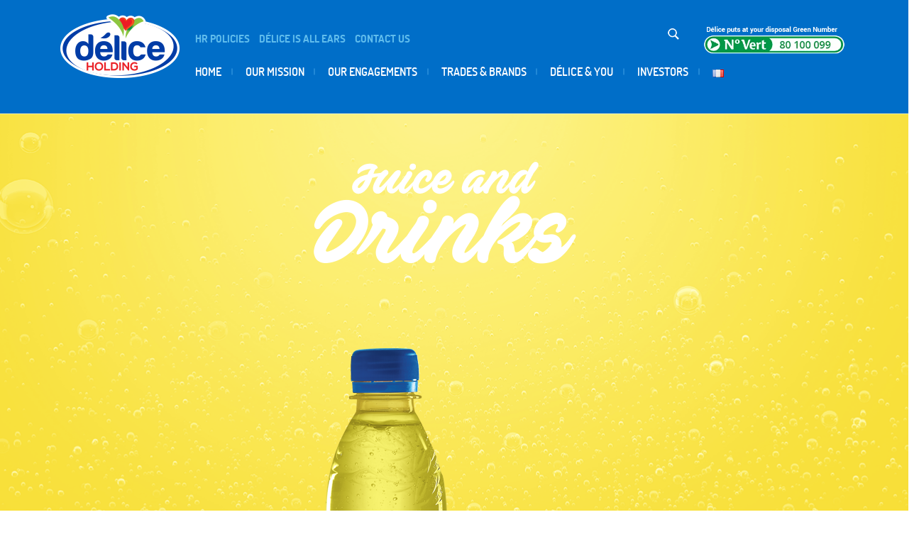

--- FILE ---
content_type: text/html; charset=UTF-8
request_url: https://www.delice.tn/delio-ananas-2/
body_size: 14696
content:
<!doctype html>
<html lang="en-US">

<head>
    <meta charset="UTF-8" />
    <meta name="viewport" content="width=device-width, initial-scale=1" />
    <link rel="profile" href="https://gmpg.org/xfn/11" />
    <title>Ananas &#8211; Delice Holding</title>
<link rel='dns-prefetch' href='//s0.wp.com' />
<link rel='dns-prefetch' href='//cdnjs.cloudflare.com' />
<link rel='dns-prefetch' href='//fonts.googleapis.com' />
<link rel='dns-prefetch' href='//s.w.org' />
<link rel="alternate" type="application/rss+xml" title="Delice Holding &raquo; Feed" href="https://www.delice.tn/en/feed/" />
<link rel="alternate" type="application/rss+xml" title="Delice Holding &raquo; Comments Feed" href="https://www.delice.tn/en/comments/feed/" />
<link rel="alternate" type="application/rss+xml" title="Delice Holding &raquo; Ananas Comments Feed" href="https://www.delice.tn/delio-ananas-2/feed/" />
		<script type="text/javascript">
			window._wpemojiSettings = {"baseUrl":"https:\/\/s.w.org\/images\/core\/emoji\/11\/72x72\/","ext":".png","svgUrl":"https:\/\/s.w.org\/images\/core\/emoji\/11\/svg\/","svgExt":".svg","source":{"concatemoji":"\/\/www.delice.tn\/wp-includes\/js\/wp-emoji-release.min.js?ver=5.0.22"}};
			!function(e,a,t){var n,r,o,i=a.createElement("canvas"),p=i.getContext&&i.getContext("2d");function s(e,t){var a=String.fromCharCode;p.clearRect(0,0,i.width,i.height),p.fillText(a.apply(this,e),0,0);e=i.toDataURL();return p.clearRect(0,0,i.width,i.height),p.fillText(a.apply(this,t),0,0),e===i.toDataURL()}function c(e){var t=a.createElement("script");t.src=e,t.defer=t.type="text/javascript",a.getElementsByTagName("head")[0].appendChild(t)}for(o=Array("flag","emoji"),t.supports={everything:!0,everythingExceptFlag:!0},r=0;r<o.length;r++)t.supports[o[r]]=function(e){if(!p||!p.fillText)return!1;switch(p.textBaseline="top",p.font="600 32px Arial",e){case"flag":return s([55356,56826,55356,56819],[55356,56826,8203,55356,56819])?!1:!s([55356,57332,56128,56423,56128,56418,56128,56421,56128,56430,56128,56423,56128,56447],[55356,57332,8203,56128,56423,8203,56128,56418,8203,56128,56421,8203,56128,56430,8203,56128,56423,8203,56128,56447]);case"emoji":return!s([55358,56760,9792,65039],[55358,56760,8203,9792,65039])}return!1}(o[r]),t.supports.everything=t.supports.everything&&t.supports[o[r]],"flag"!==o[r]&&(t.supports.everythingExceptFlag=t.supports.everythingExceptFlag&&t.supports[o[r]]);t.supports.everythingExceptFlag=t.supports.everythingExceptFlag&&!t.supports.flag,t.DOMReady=!1,t.readyCallback=function(){t.DOMReady=!0},t.supports.everything||(n=function(){t.readyCallback()},a.addEventListener?(a.addEventListener("DOMContentLoaded",n,!1),e.addEventListener("load",n,!1)):(e.attachEvent("onload",n),a.attachEvent("onreadystatechange",function(){"complete"===a.readyState&&t.readyCallback()})),(n=t.source||{}).concatemoji?c(n.concatemoji):n.wpemoji&&n.twemoji&&(c(n.twemoji),c(n.wpemoji)))}(window,document,window._wpemojiSettings);
		</script>
		<style type="text/css">
img.wp-smiley,
img.emoji {
	display: inline !important;
	border: none !important;
	box-shadow: none !important;
	height: 1em !important;
	width: 1em !important;
	margin: 0 .07em !important;
	vertical-align: -0.1em !important;
	background: none !important;
	padding: 0 !important;
}
</style>
<link rel='stylesheet' id='wp-block-library-css'  href='//c0.wp.com/c/5.0.22/wp-includes/css/dist/block-library/style.min.css' type='text/css' media='all' />
<link rel='stylesheet' id='wp-block-library-theme-css'  href='//c0.wp.com/c/5.0.22/wp-includes/css/dist/block-library/theme.min.css' type='text/css' media='all' />
<link rel='stylesheet' id='contact-form-7-css'  href='//www.delice.tn/wp-content/plugins/contact-form-7/includes/css/styles.css?ver=5.1.1' type='text/css' media='all' />
<link rel='stylesheet' id='wpsm_ac-font-awesome-front-css'  href='//www.delice.tn/wp-content/plugins/responsive-accordion-and-collapse/css/font-awesome/css/font-awesome.min.css?ver=5.0.22' type='text/css' media='all' />
<link rel='stylesheet' id='wpsm_ac_bootstrap-front-css'  href='//www.delice.tn/wp-content/plugins/responsive-accordion-and-collapse/css/bootstrap-front.css?ver=5.0.22' type='text/css' media='all' />
<link rel='stylesheet' id='rs-plugin-settings-css'  href='//www.delice.tn/wp-content/plugins/revslider/public/assets/css/settings.css?ver=5.4.8.1' type='text/css' media='all' />
<style id='rs-plugin-settings-inline-css' type='text/css'>
#rs-demo-id {}
</style>
<link rel='stylesheet' id='deliceholding-style-css'  href='//www.delice.tn/wp-content/themes/deliceholding/style.css?ver=1.0' type='text/css' media='all' />
<link rel='stylesheet' id='deliceholdingstyle-css'  href='//www.delice.tn/wp-content/themes/deliceholding/assets/css/deliceholding.css?ver=1.0' type='text/css' media='all' />
<link rel='stylesheet' id='deliceholdingmedia-css'  href='//www.delice.tn/wp-content/themes/deliceholding/assets/css/media.css?ver=1.0' type='text/css' media='all' />
<link rel='stylesheet' id='deliceholdingcssindex-css'  href='//www.delice.tn/wp-content/themes/deliceholding/css/index.css?ver=1.0' type='text/css' media='all' />
<link rel='stylesheet' id='gstatic-css'  href='https://fonts.googleapis.com/css2?family=Roboto%3Aital%2Cwght%400%2C100%3B0%2C300%3B0%2C400%3B0%2C500%3B0%2C700%3B0%2C900%3B1%2C100%3B1%2C300%3B1%2C400%3B1%2C500%3B1%2C700%3B1%2C900&#038;display=swap&#038;ver=1.0' type='text/css' media='all' />
<link rel='stylesheet' id='fontawesome-css'  href='//www.delice.tn/wp-content/themes/deliceholding/assets/fontawesome/css/all.css?ver=5.7.2' type='text/css' media='all' />
<link rel='stylesheet' id='bootstrap-css'  href='//www.delice.tn/wp-content/themes/deliceholding/assets/bootstrap/css/bootstrap.min.css?ver=4.2.1' type='text/css' media='all' />
<link rel='stylesheet' id='dflip-style-css'  href='//www.delice.tn/wp-content/plugins/3d-flipbook-dflip-lite/assets/css/dflip.min.css?ver=2.3.32' type='text/css' media='all' />
<link rel='stylesheet' id='newsletter-css'  href='//www.delice.tn/wp-content/plugins/newsletter/style.css?ver=5.9.5' type='text/css' media='all' />
<link rel='stylesheet' id='js_composer_front-css'  href='//www.delice.tn/wp-content/plugins/js_composer/assets/css/js_composer.min.css?ver=5.6' type='text/css' media='all' />
<link rel='stylesheet' id='jetpack_css-css'  href='//c0.wp.com/p/jetpack/7.3.5/css/jetpack.css' type='text/css' media='all' />
<script>if (document.location.protocol != "https:") {document.location = document.URL.replace(/^http:/i, "https:");}</script><script type='text/javascript' src='//c0.wp.com/c/5.0.22/wp-includes/js/jquery/jquery.js'></script>
<script type='text/javascript' src='//c0.wp.com/c/5.0.22/wp-includes/js/jquery/jquery-migrate.min.js'></script>
<script type='text/javascript' src='//www.delice.tn/wp-content/plugins/revslider/public/assets/js/jquery.themepunch.tools.min.js?ver=5.4.8.1'></script>
<script type='text/javascript' src='//www.delice.tn/wp-content/plugins/revslider/public/assets/js/jquery.themepunch.revolution.min.js?ver=5.4.8.1'></script>
<link rel='https://api.w.org/' href='https://www.delice.tn/wp-json/' />
<link rel="EditURI" type="application/rsd+xml" title="RSD" href="https://www.delice.tn/xmlrpc.php?rsd" />
<link rel="wlwmanifest" type="application/wlwmanifest+xml" href="https://www.delice.tn/wp-includes/wlwmanifest.xml" /> 
<link rel='prev' title='Pear' href='https://www.delice.tn/poire-2/' />
<link rel='next' title='Mandarine' href='https://www.delice.tn/delio-mandarine-2/' />
<meta name="generator" content="WordPress 5.0.22" />
<link rel="canonical" href="https://www.delice.tn/delio-ananas-2/" />
<link rel='shortlink' href='https://www.delice.tn/?p=2567' />
<link rel="alternate" type="application/json+oembed" href="https://www.delice.tn/wp-json/oembed/1.0/embed?url=https%3A%2F%2Fwww.delice.tn%2Fdelio-ananas-2%2F" />
<link rel="alternate" type="text/xml+oembed" href="https://www.delice.tn/wp-json/oembed/1.0/embed?url=https%3A%2F%2Fwww.delice.tn%2Fdelio-ananas-2%2F&#038;format=xml" />
<meta http-equiv="Content-Security-Policy" content="upgrade-insecure-requests">
<link rel='dns-prefetch' href='//i0.wp.com'/>
<link rel='dns-prefetch' href='//i1.wp.com'/>
<link rel='dns-prefetch' href='//i2.wp.com'/>
<link rel='dns-prefetch' href='//c0.wp.com'/>
<style type='text/css'>img#wpstats{display:none}</style><link rel="pingback" href="https://www.delice.tn/xmlrpc.php"><meta name="generator" content="Powered by WPBakery Page Builder - drag and drop page builder for WordPress."/>
<!--[if lte IE 9]><link rel="stylesheet" type="text/css" href="https://www.delice.tn/wp-content/plugins/js_composer/assets/css/vc_lte_ie9.min.css" media="screen"><![endif]--><link rel="alternate" href="https://www.delice.tn/delio-ananas-2/" hreflang="en" />
<link rel="alternate" href="https://www.delice.tn/delio-ananas/" hreflang="fr" />
			<style type="text/css">
				/* If html does not have either class, do not show lazy loaded images. */
				html:not( .jetpack-lazy-images-js-enabled ):not( .js ) .jetpack-lazy-image {
					display: none;
				}
			</style>
			<script>
				document.documentElement.classList.add(
					'jetpack-lazy-images-js-enabled'
				);
			</script>
		<meta name="generator" content="Powered by Slider Revolution 5.4.8.1 - responsive, Mobile-Friendly Slider Plugin for WordPress with comfortable drag and drop interface." />
<link rel="icon" href="https://i1.wp.com/www.delice.tn/wp-content/uploads/2021/12/LOG-ANIME.gif?fit=32%2C21&#038;ssl=1" sizes="32x32" />
<link rel="icon" href="https://i1.wp.com/www.delice.tn/wp-content/uploads/2021/12/LOG-ANIME.gif?fit=150%2C99&#038;ssl=1" sizes="192x192" />
<link rel="apple-touch-icon-precomposed" href="https://i1.wp.com/www.delice.tn/wp-content/uploads/2021/12/LOG-ANIME.gif?fit=150%2C99&#038;ssl=1" />
<meta name="msapplication-TileImage" content="https://i1.wp.com/www.delice.tn/wp-content/uploads/2021/12/LOG-ANIME.gif?fit=150%2C99&#038;ssl=1" />
<script type="text/javascript">function setREVStartSize(e){									
						try{ e.c=jQuery(e.c);var i=jQuery(window).width(),t=9999,r=0,n=0,l=0,f=0,s=0,h=0;
							if(e.responsiveLevels&&(jQuery.each(e.responsiveLevels,function(e,f){f>i&&(t=r=f,l=e),i>f&&f>r&&(r=f,n=e)}),t>r&&(l=n)),f=e.gridheight[l]||e.gridheight[0]||e.gridheight,s=e.gridwidth[l]||e.gridwidth[0]||e.gridwidth,h=i/s,h=h>1?1:h,f=Math.round(h*f),"fullscreen"==e.sliderLayout){var u=(e.c.width(),jQuery(window).height());if(void 0!=e.fullScreenOffsetContainer){var c=e.fullScreenOffsetContainer.split(",");if (c) jQuery.each(c,function(e,i){u=jQuery(i).length>0?u-jQuery(i).outerHeight(!0):u}),e.fullScreenOffset.split("%").length>1&&void 0!=e.fullScreenOffset&&e.fullScreenOffset.length>0?u-=jQuery(window).height()*parseInt(e.fullScreenOffset,0)/100:void 0!=e.fullScreenOffset&&e.fullScreenOffset.length>0&&(u-=parseInt(e.fullScreenOffset,0))}f=u}else void 0!=e.minHeight&&f<e.minHeight&&(f=e.minHeight);e.c.closest(".rev_slider_wrapper").css({height:f})					
						}catch(d){console.log("Failure at Presize of Slider:"+d)}						
					};</script>
		<style type="text/css" id="wp-custom-css">
			header.entry-header {
    display: none;
}		</style>
	<style type="text/css" data-type="vc_shortcodes-custom-css">.vc_custom_1551058342523{background-position: center !important;background-repeat: no-repeat !important;background-size: cover !important;}.vc_custom_1550432904568{background-image: url(https://deliceholding.local/wp-content/uploads/2019/02/bg_delice_and_you.png?id=71) !important;background-position: center !important;background-repeat: no-repeat !important;background-size: cover !important;}</style><noscript><style type="text/css"> .wpb_animate_when_almost_visible { opacity: 1; }</style></noscript></head>

<body class="post-template-default single single-post postid-2567 single-format-standard wp-custom-logo wp-embed-responsive singular image-filters-enabled wpb-js-composer js-comp-ver-5.6 vc_responsive">
    <div id="page" class="site">
        <header id="masthead" class="deliceholding-header site-header featured-image">
            <div class="container">
                <div class="row">
                    <div class="col-lg-2 col-md-2 col-sm-3 col-xs-3 logo-deliceholding">
                                                    <div class="site-logo"><a href="https://www.delice.tn/en/" class="custom-logo-link" rel="home" itemprop="url"><img width="168" height="118" src="https://i2.wp.com/www.delice.tn/wp-content/uploads/2021/12/LOGO-MENU.png?fit=168%2C118&amp;ssl=1" class="custom-logo jetpack-lazy-image" alt="Delice Holding" itemprop="logo" data-lazy-src="https://i2.wp.com/www.delice.tn/wp-content/uploads/2021/12/LOGO-MENU.png?fit=168%2C118&amp;ssl=1&amp;is-pending-load=1" srcset="[data-uri]" /></a></div>
                                            </div>
                    <div class="col-lg-10 col-md-10 col-sm-9 col-xs-9 top-main">
                        <div class="delice-holding-main-menu">
                            <div class="row">
                                <div class="top-header col-12">
                                    <div class="row">
                                        <div class="col-lg-8 col-md-8 col-sm-12 col-xs-12 top-menu">
                                                                                            <nav id="top-site-navigation" class="main-navigation" aria-label="Top Menu">
                                                    <ul id="menu-top-menu-en" class="top-main-menu"><li id="menu-item-2811" class="menu-item menu-item-type-post_type menu-item-object-page menu-item-2811"><a href="https://www.delice.tn/carrieres-2/politique-rh/">HR Policies</a></li>
<li id="menu-item-2810" class="menu-item menu-item-type-post_type menu-item-object-page menu-item-2810"><a href="https://www.delice.tn/delice-a-votre-ecoute-2/">Délice is all ears</a></li>
<li id="menu-item-2809" class="menu-item menu-item-type-post_type menu-item-object-page menu-item-2809"><a href="https://www.delice.tn/contactez-nous-2/">Contact us</a></li>
</ul><div class="main-menu-more"><ul class="main-menu"><li class="menu-item menu-item-has-children"><button class="submenu-expand main-menu-more-toggle is-empty" tabindex="-1" aria-label="More" aria-haspopup="true" aria-expanded="false"><span class="screen-reader-text">More</span><svg class="svg-icon" width="24" height="24" aria-hidden="true" role="img" focusable="false" width="24" height="24" xmlns="http://www.w3.org/2000/svg"><g fill="none" fill-rule="evenodd"><path d="M0 0h24v24H0z"/><path fill="currentColor" fill-rule="nonzero" d="M12 2c5.52 0 10 4.48 10 10s-4.48 10-10 10S2 17.52 2 12 6.48 2 12 2zM6 14a2 2 0 1 0 0-4 2 2 0 0 0 0 4zm6 0a2 2 0 1 0 0-4 2 2 0 0 0 0 4zm6 0a2 2 0 1 0 0-4 2 2 0 0 0 0 4z"/></g></svg></button><ul class="sub-menu hidden-links"><li id="menu-item--1" class="mobile-parent-nav-menu-item menu-item--1"><button class="menu-item-link-return"><svg class="svg-icon" width="24" height="24" aria-hidden="true" role="img" focusable="false" viewBox="0 0 24 24" version="1.1" xmlns="http://www.w3.org/2000/svg" xmlns:xlink="http://www.w3.org/1999/xlink"><path d="M15.41 7.41L14 6l-6 6 6 6 1.41-1.41L10.83 12z"></path><path d="M0 0h24v24H0z" fill="none"></path></svg>Back</button></li></ul></li></ul></div>                                                </nav><!-- #site-navigation -->
                                                                                    </div>
                                        <div class="col-lg-1 col-md-1 col-sm-2 col-xs-2 top-search">
                                            <div class="search-deliceholding">
                                                <img src="https://www.delice.tn/wp-content/themes/deliceholding/assets/images/search.png" class="img-fluid" data-toggle="modal" data-target="#serachModal" />
                                            </div>
                                            <!-- Modal -->
                                            <div class="modal fade" id="serachModal" tabindex="-1" role="dialog" aria-labelledby="serachModalTitle" aria-hidden="true">
                                                <div class="modal-dialog modal-dialog-centered" role="document">
                                                    <div class="modal-content">
                                                        <div class="modal-body">
                                                            <form method="get" action="/">
                                                                <div class="form-groupe">
                                                                    <input type="search" class="form-control" placeholder="Chercher..." aria-label="Recherchez" name="s">
                                                                    <input type="submit" class="d-none">
                                                                </div>
                                                            </form>
                                                        </div>
                                                    </div>
                                                </div>
                                            </div>
                                        </div>
                                        <div class="col-lg-3 col-md-3 col-sm-12 col-sm-12 top-num-vert">
                                            <div class="left-header">
                                                <div class="row">
                                                    <div class="col-12">
                                                        <img src="https://www.delice.tn/wp-content/themes/deliceholding/assets/images/green-number-white.png" class="img-fluid" />
                                                    </div>
                                                    <!--<div class="col-12">
                                                    <div id="investisseurs">
                                                        <img src="/assets/images/investisseur.png" class="img-fluid"/>
                                                    </div>
                                                </div>-->
                                                </div>
                                            </div>
                                        </div>
                                    </div>
                                </div>
                                <div class="bottom-header dektop-primary-menu col-12">
                                    <div class="row">
                                        <div class="col-12">
                                                                                            <nav id="bottom-site-navigation" class="main-navigation" aria-label="Bottom Menu">
                                                    <ul id="menu-bottom-menu-en" class="bottom-main-menu"><li id="menu-item-2812" class="menu-item menu-item-type-post_type menu-item-object-page menu-item-home menu-item-2812"><a href="https://www.delice.tn/en/">Home</a></li>
<li id="menu-item-2828" class="menu-item menu-item-type-post_type menu-item-object-page menu-item-2828"><a href="https://www.delice.tn/our-mission/">Our mission</a></li>
<li id="menu-item-2829" class="menu-item menu-item-type-custom menu-item-object-custom menu-item-has-children menu-item-2829"><a href="#" aria-haspopup="true" aria-expanded="false">Our Engagements</a>
<ul class="sub-menu">
	<li id="menu-item-2831" class="menu-item menu-item-type-post_type menu-item-object-page menu-item-2831"><a href="https://www.delice.tn/engagement-recherche-et-innovation/">Research and Innovation</a></li>
	<li id="menu-item-2833" class="menu-item menu-item-type-post_type menu-item-object-page menu-item-2833"><a href="https://www.delice.tn/lorigine-de-notre-lait/">Our History</a></li>
	<li id="menu-item-2830" class="menu-item menu-item-type-post_type menu-item-object-page menu-item-2830"><a href="https://www.delice.tn/amont-lait-2/">Upstream Diary</a></li>
	<li id="menu-item-2832" class="menu-item menu-item-type-post_type menu-item-object-page menu-item-2832"><a href="https://www.delice.tn/investisseurs-2/certifications/">Our Certificates</a></li>
</ul>
</li>
<li id="menu-item-2834" class="menu-item menu-item-type-custom menu-item-object-custom menu-item-has-children menu-item-2834"><a href="#" aria-haspopup="true" aria-expanded="false">Trades &#038; Brands</a>
<ul class="sub-menu">
	<li id="menu-item-2835" class="menu-item menu-item-type-post_type menu-item-object-page menu-item-2835"><a href="https://www.delice.tn/jus-et-boissons-2/">Juice and drink</a></li>
	<li id="menu-item-2836" class="menu-item menu-item-type-post_type menu-item-object-page menu-item-2836"><a href="https://www.delice.tn/produits-laitiers-4/">Dairy Products</a></li>
	<li id="menu-item-2837" class="menu-item menu-item-type-post_type menu-item-object-page menu-item-2837"><a href="https://www.delice.tn/fromage-2/">Cheese</a></li>
	<li id="menu-item-6145" class="menu-item menu-item-type-custom menu-item-object-custom menu-item-6145"><a href="http://www.delice.tn/water-delice/">Délice Water</a></li>
</ul>
</li>
<li id="menu-item-2838" class="menu-item menu-item-type-post_type menu-item-object-page menu-item-has-children menu-item-2838"><a href="https://www.delice.tn/delice-vous/" aria-haspopup="true" aria-expanded="false">Délice &#038; You</a>
<ul class="sub-menu">
	<li id="menu-item-2839" class="menu-item menu-item-type-post_type menu-item-object-page menu-item-2839"><a href="https://www.delice.tn/delice-vous/a-chacun-son-lait/">Each has his own milk</a></li>
	<li id="menu-item-2840" class="menu-item menu-item-type-post_type menu-item-object-page menu-item-2840"><a href="https://www.delice.tn/delice-vous/nos-conseils/">Our Advice</a></li>
</ul>
</li>
<li id="menu-item-2841" class="menu-item menu-item-type-custom menu-item-object-custom menu-item-has-children menu-item-2841"><a href="#" aria-haspopup="true" aria-expanded="false">Investors</a>
<ul class="sub-menu">
	<li id="menu-item-2842" class="menu-item menu-item-type-post_type menu-item-object-page menu-item-2842"><a href="https://www.delice.tn/conseil-dadministration/">Executive Board</a></li>
	<li id="menu-item-2843" class="menu-item menu-item-type-post_type menu-item-object-page menu-item-2843"><a href="https://www.delice.tn/investisseurs-2/societes-du-groupe/">Group Company</a></li>
	<li id="menu-item-2844" class="menu-item menu-item-type-post_type menu-item-object-page menu-item-2844"><a href="https://www.delice.tn/chiffres-cles-2/">Key Figures</a></li>
	<li id="menu-item-2845" class="menu-item menu-item-type-post_type menu-item-object-page menu-item-2845"><a href="https://www.delice.tn/partenariats-strategiques-2/">Strategic Partnership</a></li>
	<li id="menu-item-3614" class="menu-item menu-item-type-post_type menu-item-object-page menu-item-3614"><a href="https://www.delice.tn/rapports-financiers-3/">Financial Report</a></li>
	<li id="menu-item-2848" class="menu-item menu-item-type-post_type menu-item-object-page menu-item-2848"><a href="https://www.delice.tn/assemblee-generale-ordinaire-2/">Ordinary and Extraordinary General Assembly</a></li>
</ul>
</li>
<li id="menu-item-3698-fr" class="lang-item lang-item-41 lang-item-fr lang-item-first menu-item menu-item-type-custom menu-item-object-custom menu-item-3698-fr"><a href="https://www.delice.tn/delio-ananas/" hreflang="fr-FR" lang="fr-FR"><img src="[data-uri]" title="Français" alt="Français" width="16" height="11" style="height: 11px; width: 16px;" /></a></li>
</ul>                                                </nav><!-- #site-navigation -->
                                                                                    </div>
                                    </div>
                                </div>
                                <div class="bottom-header mobile-primary-menu col-12">
                                    <div class="row">
                                        <div class="col-12">
                                            <div class="icon-mobile-menu">
                                                <img src="https://www.delice.tn/wp-content/themes/deliceholding/assets/images/menu.png" data-toggle="modal" data-target="#modalMobile" />
                                            </div>
                                        </div>
                                    </div>
                                </div>
                                <div id="modalMobile" class="modal fade" id="exampleModalLong" tabindex="-1" role="dialog" aria-labelledby="exampleModalLongTitle" aria-hidden="true">
                                    <div class="modal-dialog" role="document">
                                        <div class="modal-content">
                                            <div class="modal-header">
                                                <h5 class="modal-title" id="exampleModalLongTitle"></h5>
                                                <button type="button" class="close" data-dismiss="modal" aria-label="Close">
                                                    <span aria-hidden="true">&times;</span>
                                                </button>
                                            </div>
                                            <div class="modal-body">
                                                                                                    <div class="navigation-top">
                                                        <div class="menu-bottom-menu-en-container"><ul id="primary-menu" class="menu"><li class="menu-item menu-item-type-post_type menu-item-object-page menu-item-home menu-item-2812"><a href="https://www.delice.tn/en/">Home</a></li>
<li class="menu-item menu-item-type-post_type menu-item-object-page menu-item-2828"><a href="https://www.delice.tn/our-mission/">Our mission</a></li>
<li class="menu-item menu-item-type-custom menu-item-object-custom menu-item-has-children menu-item-2829"><a href="#" aria-haspopup="true" aria-expanded="false">Our Engagements</a>
<ul class="sub-menu">
	<li class="menu-item menu-item-type-post_type menu-item-object-page menu-item-2831"><a href="https://www.delice.tn/engagement-recherche-et-innovation/">Research and Innovation</a></li>
	<li class="menu-item menu-item-type-post_type menu-item-object-page menu-item-2833"><a href="https://www.delice.tn/lorigine-de-notre-lait/">Our History</a></li>
	<li class="menu-item menu-item-type-post_type menu-item-object-page menu-item-2830"><a href="https://www.delice.tn/amont-lait-2/">Upstream Diary</a></li>
	<li class="menu-item menu-item-type-post_type menu-item-object-page menu-item-2832"><a href="https://www.delice.tn/investisseurs-2/certifications/">Our Certificates</a></li>
</ul>
</li>
<li class="menu-item menu-item-type-custom menu-item-object-custom menu-item-has-children menu-item-2834"><a href="#" aria-haspopup="true" aria-expanded="false">Trades &#038; Brands</a>
<ul class="sub-menu">
	<li class="menu-item menu-item-type-post_type menu-item-object-page menu-item-2835"><a href="https://www.delice.tn/jus-et-boissons-2/">Juice and drink</a></li>
	<li class="menu-item menu-item-type-post_type menu-item-object-page menu-item-2836"><a href="https://www.delice.tn/produits-laitiers-4/">Dairy Products</a></li>
	<li class="menu-item menu-item-type-post_type menu-item-object-page menu-item-2837"><a href="https://www.delice.tn/fromage-2/">Cheese</a></li>
	<li class="menu-item menu-item-type-custom menu-item-object-custom menu-item-6145"><a href="http://www.delice.tn/water-delice/">Délice Water</a></li>
</ul>
</li>
<li class="menu-item menu-item-type-post_type menu-item-object-page menu-item-has-children menu-item-2838"><a href="https://www.delice.tn/delice-vous/" aria-haspopup="true" aria-expanded="false">Délice &#038; You</a>
<ul class="sub-menu">
	<li class="menu-item menu-item-type-post_type menu-item-object-page menu-item-2839"><a href="https://www.delice.tn/delice-vous/a-chacun-son-lait/">Each has his own milk</a></li>
	<li class="menu-item menu-item-type-post_type menu-item-object-page menu-item-2840"><a href="https://www.delice.tn/delice-vous/nos-conseils/">Our Advice</a></li>
</ul>
</li>
<li class="menu-item menu-item-type-custom menu-item-object-custom menu-item-has-children menu-item-2841"><a href="#" aria-haspopup="true" aria-expanded="false">Investors</a>
<ul class="sub-menu">
	<li class="menu-item menu-item-type-post_type menu-item-object-page menu-item-2842"><a href="https://www.delice.tn/conseil-dadministration/">Executive Board</a></li>
	<li class="menu-item menu-item-type-post_type menu-item-object-page menu-item-2843"><a href="https://www.delice.tn/investisseurs-2/societes-du-groupe/">Group Company</a></li>
	<li class="menu-item menu-item-type-post_type menu-item-object-page menu-item-2844"><a href="https://www.delice.tn/chiffres-cles-2/">Key Figures</a></li>
	<li class="menu-item menu-item-type-post_type menu-item-object-page menu-item-2845"><a href="https://www.delice.tn/partenariats-strategiques-2/">Strategic Partnership</a></li>
	<li class="menu-item menu-item-type-post_type menu-item-object-page menu-item-3614"><a href="https://www.delice.tn/rapports-financiers-3/">Financial Report</a></li>
	<li class="menu-item menu-item-type-post_type menu-item-object-page menu-item-2848"><a href="https://www.delice.tn/assemblee-generale-ordinaire-2/">Ordinary and Extraordinary General Assembly</a></li>
</ul>
</li>
<li class="lang-item lang-item-41 lang-item-fr lang-item-first menu-item menu-item-type-custom menu-item-object-custom menu-item-3698-fr"><a href="https://www.delice.tn/delio-ananas/" hreflang="fr-FR" lang="fr-FR"><img src="[data-uri]" title="Français" alt="Français" width="16" height="11" style="height: 11px; width: 16px;" /></a></li>
</ul></div>                                                    </div>
                                                                                            </div>
                                            <div class="modal-footer">
                                                <button type="button" class="btn btn-secondary" data-dismiss="modal" style="visibility: hidden !important">Fermer</button>
                                            </div>
                                        </div>
                                    </div>
                                </div>
                            </div>
                        </div>
                    </div>
                </div>
            </div>
        </header><!-- #masthead -->
        <div id="content" class="site-content">
	<section id="primary" class="content-area">
		<main id="main" class="site-main">

			
<article id="post-2567" class="post-2567 post type-post status-publish format-standard has-post-thumbnail hentry category-gasified-flavored-beverage category-jus-boisssons-en tag-delio-carbonated-drink-flavored entry">
	
	<div class="entry-content">
		<div id="produit-jus-boissons" class="vc_row wpb_row vc_row-fluid vc_custom_1551058342523 vc_row-has-fill"><div class="wpb_column vc_column_container vc_col-sm-12"><div class="vc_column-inner"><div class="wpb_wrapper">
<div id="rev_slider_101_1_wrapper" class="rev_slider_wrapper fullwidthbanner-container" data-source="gallery" style="margin:0px auto;background:transparent;padding:0px;margin-top:0px;margin-bottom:0px;">
<!-- START REVOLUTION SLIDER 5.4.8.1 fullwidth mode -->
	<div id="rev_slider_101_1" class="rev_slider fullwidthabanner" style="display:none;" data-version="5.4.8.1">
<ul>	<!-- SLIDE  -->
	<li data-index="rs-203" data-transition="fade" data-slotamount="default" data-hideafterloop="0" data-hideslideonmobile="off"  data-easein="default" data-easeout="default" data-masterspeed="300"  data-rotate="0"  data-saveperformance="off"  data-title="Slide" data-param1="" data-param2="" data-param3="" data-param4="" data-param5="" data-param6="" data-param7="" data-param8="" data-param9="" data-param10="" data-description="">
		<!-- MAIN IMAGE -->
		<img src="https://i1.wp.com/www.delice.tn/wp-content/plugins/revslider/admin/assets/images/dummy.png?resize=640%2C365&#038;ssl=1"  alt="" title="background master"  width="640" height="365" data-lazyload="https://i0.wp.com/www.delice.tn/wp-content/uploads/2020/05/background-master-1.png?fit=1600%2C912&ssl=1" data-bgposition="center bottom" data-bgfit="cover" data-bgrepeat="no-repeat" data-bgparallax="off" class="rev-slidebg" data-no-retina data-recalc-dims="1">
		<!-- LAYERS -->

		<!-- LAYER NR. 1 -->
		<div class="tp-caption   tp-resizeme" 
			 id="slide-203-layer-27" 
			 data-x="['left','left','left','left']" data-hoffset="['373','295','210','92']" 
			 data-y="['top','top','top','top']" data-voffset="['66','31','14','19']" 
						data-width="none"
			data-height="none"
			data-whitespace="nowrap"
 
			data-type="image" 
			data-responsive_offset="on" 

			data-frames='[{"delay":0,"speed":1500,"frame":"0","from":"y:[-100%];z:0;rX:0deg;rY:0;rZ:0;sX:1;sY:1;skX:0;skY:0;","mask":"x:0px;y:0px;s:inherit;e:inherit;","to":"o:1;","ease":"Power3.easeInOut"},{"delay":"wait","speed":300,"frame":"999","to":"opacity:0;","ease":"Power3.easeInOut"}]'
			data-textAlign="['inherit','inherit','inherit','inherit']"
			data-paddingtop="[0,0,0,0]"
			data-paddingright="[0,0,0,0]"
			data-paddingbottom="[0,0,0,0]"
			data-paddingleft="[0,0,0,0]"

			style="z-index: 5;"><img src="https://i1.wp.com/www.delice.tn/wp-content/plugins/revslider/admin/assets/images/dummy.png?resize=470%2C151&#038;ssl=1" alt="" data-ww="['470px','367px','314px','314px']" data-hh="['151px','118px','101px','101px']" width="470" height="151" data-lazyload="https://www.delice.tn/wp-content/uploads/2020/11/juice-drinks-intern.png" data-no-retina data-recalc-dims="1"> </div>

		<!-- LAYER NR. 2 -->
		<div class="tp-caption   tp-resizeme" 
			 id="slide-203-layer-40" 
			 data-x="['left','left','left','left']" data-hoffset="['438','438','438','438']" 
			 data-y="['top','top','top','top']" data-voffset="['331','331','331','331']" 
						data-width="none"
			data-height="none"
			data-whitespace="nowrap"
 
			data-type="image" 
			data-responsive_offset="on" 

			data-frames='[{"delay":0,"speed":300,"frame":"0","from":"opacity:0;","to":"o:1;","ease":"Power3.easeInOut"},{"delay":"wait","speed":300,"frame":"999","to":"opacity:0;","ease":"Power3.easeInOut"}]'
			data-textAlign="['inherit','inherit','inherit','inherit']"
			data-paddingtop="[0,0,0,0]"
			data-paddingright="[0,0,0,0]"
			data-paddingbottom="[0,0,0,0]"
			data-paddingleft="[0,0,0,0]"

			style="z-index: 6;"><img src="https://i1.wp.com/www.delice.tn/wp-content/plugins/revslider/admin/assets/images/dummy.png?resize=539%2C550&#038;ssl=1" alt="" data-ww="['539px','539px','539px','539px']" data-hh="['550px','550px','550px','550px']" width="539" height="550" data-lazyload="https://www.delice.tn/wp-content/uploads/2020/05/master-prod-ananas-delio.png" data-no-retina data-recalc-dims="1"> </div>
	</li>
</ul>
<div class="tp-bannertimer" style="height: 5px; background: rgba(0,0,0,0.15);"></div>	</div>
<script>var htmlDiv = document.getElementById("rs-plugin-settings-inline-css"); var htmlDivCss="";
				if(htmlDiv) {
					htmlDiv.innerHTML = htmlDiv.innerHTML + htmlDivCss;
				}else{
					var htmlDiv = document.createElement("div");
					htmlDiv.innerHTML = "<style>" + htmlDivCss + "</style>";
					document.getElementsByTagName("head")[0].appendChild(htmlDiv.childNodes[0]);
				}
			</script>
		<script type="text/javascript">
if (setREVStartSize!==undefined) setREVStartSize(
	{c: '#rev_slider_101_1', responsiveLevels: [1240,1024,778,480], gridwidth: [1240,1024,778,480], gridheight: [911,720,600,600], sliderLayout: 'fullwidth'});
			
var revapi101,
	tpj;	
(function() {			
	if (!/loaded|interactive|complete/.test(document.readyState)) document.addEventListener("DOMContentLoaded",onLoad); else onLoad();	
	function onLoad() {				
		if (tpj===undefined) { tpj = jQuery; if("off" == "on") tpj.noConflict();}
	if(tpj("#rev_slider_101_1").revolution == undefined){
		revslider_showDoubleJqueryError("#rev_slider_101_1");
	}else{
		revapi101 = tpj("#rev_slider_101_1").show().revolution({
			sliderType:"standard",
			jsFileLocation:"//www.delice.tn/wp-content/plugins/revslider/public/assets/js/",
			sliderLayout:"fullwidth",
			dottedOverlay:"none",
			delay:9000,
			navigation: {
				keyboardNavigation:"off",
				keyboard_direction: "horizontal",
				mouseScrollNavigation:"off",
 							mouseScrollReverse:"default",
				onHoverStop:"on",
				touch:{
					touchenabled:"on",
					touchOnDesktop:"off",
					swipe_threshold: 75,
					swipe_min_touches: 50,
					swipe_direction: "horizontal",
					drag_block_vertical: false
				}
			},
			responsiveLevels:[1240,1024,778,480],
			visibilityLevels:[1240,1024,778,480],
			gridwidth:[1240,1024,778,480],
			gridheight:[911,720,600,600],
			lazyType:"smart",
			parallax: {
				type:"mouse",
				origo:"slidercenter",
				speed:2000,
				speedbg:0,
				speedls:0,
				levels:[2,3,4,5,6,7,12,16,10,50,47,48,49,50,51,55],
			},
			shadow:0,
			spinner:"off",
			stopLoop:"off",
			stopAfterLoops:-1,
			stopAtSlide:-1,
			shuffle:"off",
			autoHeight:"off",
			hideThumbsOnMobile:"off",
			hideSliderAtLimit:0,
			hideCaptionAtLimit:0,
			hideAllCaptionAtLilmit:0,
			debugMode:false,
			fallbacks: {
				simplifyAll:"off",
				nextSlideOnWindowFocus:"off",
				disableFocusListener:false,
			}
		});
	}; /* END OF revapi call */
	
 }; /* END OF ON LOAD FUNCTION */
}()); /* END OF WRAPPING FUNCTION */
</script>
		</div><!-- END REVOLUTION SLIDER --></div></div></div></div><div id="delice-produit-jus-details" class="vc_row wpb_row vc_row-fluid"><div class="wpb_column vc_column_container vc_col-sm-12"><div class="vc_column-inner"><div class="wpb_wrapper"><div class="vc_row wpb_row vc_inner vc_row-fluid container"><div class="col-capture-produit wpb_column vc_column_container vc_col-sm-6"><div class="vc_column-inner"><div class="wpb_wrapper">
	<div class="wpb_raw_code wpb_content_element wpb_raw_html" >
		<div class="wpb_wrapper">
			<!-- <div class="items-prlx">
  <div class="items__inner js-scene">
    <div class="items__layer layer layer-delio" data-depth="1.2"><img class="img-prlx-1" src="" class="img-fluid"/></div>
  </div>
</div> -->
		</div>
	</div>

	<div  class="wpb_single_image wpb_content_element vc_align_center">
		
		<figure class="wpb_wrapper vc_figure">
			<div class="vc_single_image-wrapper   vc_box_border_grey"><img width="597" height="578" src="https://i0.wp.com/www.delice.tn/wp-content/uploads/2020/05/Ananas-Cadre.png?fit=597%2C578&amp;ssl=1" class="vc_single_image-img attachment-full jetpack-lazy-image" alt="" data-lazy-srcset="https://i0.wp.com/www.delice.tn/wp-content/uploads/2020/05/Ananas-Cadre.png?w=597&amp;ssl=1 597w, https://i0.wp.com/www.delice.tn/wp-content/uploads/2020/05/Ananas-Cadre.png?resize=300%2C290&amp;ssl=1 300w" data-lazy-sizes="(max-width: 597px) 100vw, 597px" data-lazy-src="https://i0.wp.com/www.delice.tn/wp-content/uploads/2020/05/Ananas-Cadre.png?fit=597%2C578&amp;ssl=1&amp;is-pending-load=1" srcset="[data-uri]" /></div>
		</figure>
	</div>

	<div class="wpb_raw_code wpb_content_element wpb_raw_html" >
		<div class="wpb_wrapper">
			<div class="download-produit">
<div class="content-download-produit">
<div class="label-download">Download the Product File</div>
<div class="icon-download"><a href="#" class="link"><img src="/wp-content/uploads/2019/02/icon-download-product.png" class="img-fluid"></a></div>
</div>
</div>
		</div>
	</div>

	<div class="wpb_raw_code wpb_content_element wpb_raw_html" >
		<div class="wpb_wrapper">
			<div class="download-produit">
<div class="content-download-produit">
<div class="label-download">Download the Product File</div>
<div class="icon-download"><a href="#" class="link"><img src="/wp-content/uploads/2019/02/icon-download-product.png" class="img-fluid"></a></div>
</div>
</div>
		</div>
	</div>
</div></div></div><div class="col-description-produit wpb_column vc_column_container vc_col-sm-6"><div class="vc_column-inner"><div class="wpb_wrapper"><h2 style="color: #8fae0a;text-align: left" class="vc_custom_heading subtitle" >Délio</h2><h1 style="color: #b50063;text-align: left" class="vc_custom_heading title" >Carbonated drink flavored<br />
Ananas 25OML</h1><h3 style="color: #ff8421;text-align: left" class="vc_custom_heading extratitle" >Ingredients</h3>
	<div class="wpb_text_column wpb_content_element  description" >
		<div class="wpb_wrapper">
			<p>Water, sugar, carbon dioxide, acidity regulator : citric<br />
acid, natural flavor, anti oxygen: ascorbic acid,<br />
preservative: sodium benzoate.</p>

		</div>
	</div>
<h3 style="color: #ff8421;text-align: left" class="vc_custom_heading extratitle" >Instruction for use and storage</h3>
	<div class="wpb_text_column wpb_content_element  description" >
		<div class="wpb_wrapper">
			<p>Storage before opening: Store in a cool and dry<br />
place, and keep away from sunlight.<br />
Storage after opening: keep cold for 72 hours.</p>

		</div>
	</div>
</div></div></div></div><div class="vc_row wpb_row vc_inner vc_row-fluid container"><div class="col-produit-ingredient wpb_column vc_column_container vc_col-sm-6"><div class="vc_column-inner"><div class="wpb_wrapper">
	<div class="wpb_raw_code wpb_content_element wpb_raw_html" >
		<div class="wpb_wrapper">
			<h4>nutritional information per 1OOml*</h4>
        <table class="table table-striped table-borderless">
            <thead>
            <tr>
                <th>Nutritional Elements</th>
                <th>Unit</th>
                <th>Quantity </th>
            </tr>
            </thead>
            <tbody>
            <tr class="bg-yellow">
                <td>Energy value</td>
                <td>Kcal</td>
                <td>29.08</td>
            </tr>
            <tr>
                <td>Proteins</td>
                <td>G</td>
                <td>0.75</td>
            </tr>
            <tr class="bg-yellow">
                <td>Carbohydrates</td>
                <td>G</td>
                <td>6.25</td>
            </tr>
            <tr>
                <td> fats</td>
                <td>G</td>
                <td>< 0.01</td>
            </tr>
            </tbody>
        </table>
		</div>
	</div>
<h2 style="color: #fafcfd;text-align: left" class="vc_custom_heading title" >BEST BEFORE</h2><h3 style="color: #fafcfd;text-align: left" class="vc_custom_heading subtitle" >6 months from the date of manufacture under<br />
optimum storage conditions.</h3></div></div></div><div class="col-produit-details wpb_column vc_column_container vc_col-sm-6"><div class="vc_column-inner"><div class="wpb_wrapper">
	<div class="wpb_raw_code wpb_content_element wpb_raw_html" >
		<div class="wpb_wrapper">
			<div class="row">
            <div class="col-6">
                <h2 class="title">net content</h2>
<div class="description">
                <img src="/wp-content/uploads/2019/04/delio-contenu-net.png" class="img-fluid"/></div>
            </div>
            <div class="col-6">
                <h2 class="title">package dimensions</h2>
<div class="description">
                <img src="/wp-content/uploads/2019/04/dimensions-paguet-jus-2.png" class="img-fluid"/><font size="2">11 cm *3.5 cm * 5 cm</font></div>
            </div>
        </div>
		</div>
	</div>
<h2 style="color: #ffa50a;text-align: left" class="vc_custom_heading title" >NBER PACK/BOX</h2>
	<div class="wpb_text_column wpb_content_element  description" >
		<div class="wpb_wrapper">
			<p>12 Packs</p>

		</div>
	</div>
</div></div></div></div></div></div></div></div><div id="marques" class="vc_row wpb_row vc_row-fluid"><div class="wpb_column vc_column_container vc_col-sm-12"><div class="vc_column-inner"><div class="wpb_wrapper"><h2 style="color: #0a83c1;text-align: center" class="vc_custom_heading title" >Our brands</h2>
	<div  class="wpb_single_image wpb_content_element vc_align_center">
		
		<figure class="wpb_wrapper vc_figure">
			<div class="vc_single_image-wrapper   vc_box_border_grey"><img width="601" height="91" src="https://i0.wp.com/www.delice.tn/wp-content/uploads/2019/02/marques.png?fit=601%2C91&amp;ssl=1" class="vc_single_image-img attachment-full jetpack-lazy-image" alt="" data-lazy-srcset="https://i0.wp.com/www.delice.tn/wp-content/uploads/2019/02/marques.png?w=601&amp;ssl=1 601w, https://i0.wp.com/www.delice.tn/wp-content/uploads/2019/02/marques.png?resize=300%2C45&amp;ssl=1 300w" data-lazy-sizes="(max-width: 601px) 100vw, 601px" data-lazy-src="https://i0.wp.com/www.delice.tn/wp-content/uploads/2019/02/marques.png?fit=601%2C91&amp;ssl=1&amp;is-pending-load=1" srcset="[data-uri]" /></div>
		</figure>
	</div>
</div></div></div></div><div class="vc_row wpb_row vc_row-fluid"><div class="wpb_column vc_column_container vc_col-sm-12"><div class="vc_column-inner"><div class="wpb_wrapper">
	<div class="wpb_text_column wpb_content_element " >
		<div class="wpb_wrapper">
			
		</div>
	</div>
</div></div></div></div><div id="delice_videos" class="vc_row wpb_row vc_row-fluid"><div class="wpb_column vc_column_container vc_col-sm-6"><div class="vc_column-inner"><div class="wpb_wrapper">
	<div  class="wpb_single_image wpb_content_element vc_align_right   delice_home_bg_video">
		
		<figure class="wpb_wrapper vc_figure">
			<div class="vc_single_image-wrapper   vc_box_border_grey"><img width="720" height="345" src="https://i0.wp.com/www.delice.tn/wp-content/uploads/2019/02/bg-delice-video.png?fit=720%2C345&amp;ssl=1" class="vc_single_image-img attachment-full jetpack-lazy-image" alt="" data-lazy-srcset="https://i0.wp.com/www.delice.tn/wp-content/uploads/2019/02/bg-delice-video.png?w=720&amp;ssl=1 720w, https://i0.wp.com/www.delice.tn/wp-content/uploads/2019/02/bg-delice-video.png?resize=300%2C144&amp;ssl=1 300w" data-lazy-sizes="(max-width: 640px) 100vw, 640px" data-lazy-src="https://i0.wp.com/www.delice.tn/wp-content/uploads/2019/02/bg-delice-video.png?fit=720%2C345&amp;ssl=1&amp;is-pending-load=1" srcset="[data-uri]" /></div>
		</figure>
	</div>
</div></div></div><div class="wpb_column vc_column_container vc_col-sm-6"><div class="vc_column-inner"><div class="wpb_wrapper">
	<div class="wpb_text_column wpb_content_element " >
		<div class="wpb_wrapper">
			<div class="heading">
<h3 class="title">Visit our Dairy Central</h3>
<h4 class="subtitle"><b>in Sidi Bouzid</b> as if you were there !</h4>
</div>

		</div>
	</div>

	<div class="wpb_text_column wpb_content_element  description" >
		<div class="wpb_wrapper">
			<p class="p1">The Dairy Central of Sidi-Bouzid SA ‘’CLSB&#8221; is a joint-stock company under Tunisian law. Founded on June 13, 2011, CSLB aims to manufacture, package and market milk and its derivatives. The capital of the company, which joined production in April 2014, currently stands at 85MDT.</p>

		</div>
	</div>

	<div class="wpb_raw_code wpb_content_element wpb_raw_html" >
		<div class="wpb_wrapper">
			<button class="btn btn-link btn-go-to-video">Discover the video</button>
		</div>
	</div>
</div></div></div></div><div id="deliceandyou" class="vc_row wpb_row vc_row-fluid vc_custom_1550432904568 vc_row-has-fill"><div class="wpb_column vc_column_container vc_col-sm-12"><div class="vc_column-inner"><div class="wpb_wrapper"><div class="vc_row wpb_row vc_inner vc_row-fluid container"><div class="wpb_column vc_column_container vc_col-sm-6"><div class="vc_column-inner"><div class="wpb_wrapper"><h3 style="color: #0a83c1;text-align: left" class="vc_custom_heading title" >Délice &amp; You</h3>
	<div class="wpb_text_column wpb_content_element  description" >
		<div class="wpb_wrapper">
			<p class="p1">Délice now uses all its Know-How and expertise to serve consumers in order to provide them with quality products that enable them to have a healthy lifestyle. With carefully selected and collected milk from our local farmers, quality control to international standards, to serve you the best dairy products!</p>

		</div>
	</div>

	<div class="wpb_raw_code wpb_content_element wpb_raw_html" >
		<div class="wpb_wrapper">
			<a href="/delice-vous/nos-conseils/"><button class="btn btn-link btn-go-to-video">Read More</button></a>
		</div>
	</div>
</div></div></div><div class="wpb_column vc_column_container vc_col-sm-6"><div class="vc_column-inner"><div class="wpb_wrapper"></div></div></div></div></div></div></div></div>
	</div><!-- .entry-content -->

	<footer class="entry-footer">
			</footer><!-- .entry-footer -->

			
</article><!-- #post-${ID} -->

		</main><!-- #main -->
	</section><!-- #primary -->


</div><!-- #content -->

<div class="modal fade" id="exampleModal" tabindex="-1" role="dialog" aria-labelledby="exampleModalLabel" aria-hidden="true">
    <div class="modal-dialog-centered modal-dialog" role="document">
        <div class="modal-video">
            <div class="modal-body">
                <iframe width="560" height="315" src="https://www.youtube.com/embed/EGy0Cza3Asg?controls=0" frameborder="0" allow="accelerometer; autoplay; encrypted-media; gyroscope; picture-in-picture" allowfullscreen></iframe>
            </div>
        </div>
    </div>
</div>

<footer id="footer" class="site-footer">
    <div class="top-footer">
        <div class="container">
            <div class="row">
                <div class="col-md-3 col-sm-6 col-xs-12 first-footer-widget">
	        <div class="widget-column footer-widget-1">
			<section id="custom_html-2" class="widget_text widget widget_custom_html"><div class="textwidget custom-html-widget"><div class="footer-logo">
	<img src="/wp-content/uploads/2021/12/LOGO-MENU.png" alt="delice holding logo" class="img-fluid jetpack-lazy-image" data-lazy-src="/wp-content/uploads/2021/12/LOGO-MENU.png?is-pending-load=1" srcset="[data-uri]"><noscript><img src="/wp-content/uploads/2021/12/LOGO-MENU.png" alt="delice holding logo" class="img-fluid"/></noscript>
</div></div></section>        </div>
		</div>
<div class="col-md-3 col-sm-6 col-xs-12 second-footer-widget">
	        <div class="widget-column footer-widget-2">
			<section id="text-2" class="widget widget_text"><h2 class="widget-title">Délice holding</h2>			<div class="textwidget"><p>Délice is a citizen brand that is very close to its consumers and cares about their health. The Group had already managed to have the confidence of market actors !</p>
</div>
		</section>        </div>
		</div>
<div class="col-md-3 col-sm-6 col-xs-12 third-footer-widget">
	        <div class="widget-column footer-widget-3">
			<section id="text-3" class="widget widget_text"><h2 class="widget-title">Contact Us</h2>			<div class="textwidget"><p>Immeuble JOUMANA, La Goulette (10,05 km)<br />
2015 Tunis &#8211; Tunisie<br />
E-mail : contact@groupedelice.com.tn<br />
Tél : (+216) 70 024500 Fax : (+216) 71 964 117</p>
</div>
		</section>        </div>
		</div>
<div class="col-md-3 col-sm-6 col-xs-12 forth-footer-widget">
	        <div class="widget-column footer-widget-4">
			<section id="custom_html-3" class="widget_text widget widget_custom_html"><div class="textwidget custom-html-widget"><!-- <div class="delice-social-media">
	<ul>
		<li><a href="https://www.facebook.com/delicetunisie" target="_blank" ><i class="fab fa-facebook-f"></i></a></li><li><a href="https://www.facebook.com/jbendeliceTN" target="_blank" ><i class="fab fa-facebook-f"></i></a></li><li><a href="https://www.facebook.com/delicedefruits" target="_blank" ><i class="fab fa-facebook-f"></i></a></li>
		<!--<li><a href="#"><i class="fab fa-instagram"></i></a></li>
		<li><a href="#"><i class="fab fa-twitter"></i></a></li>
		<li><a href="#"><i class="fab fa-youtube"></i></a></li>
	</ul>
</div> --></div></section><section id="newsletterwidget-2" class="widget widget_newsletterwidget"><h2 class="widget-title">Newsletter</h2><div class="tnp tnp-widget"><form method="post" action="https://www.delice.tn/?na=s" onsubmit="return newsletter_check(this)">

<input type="hidden" name="nlang" value="en">
<input type="hidden" name="nr" value="widget">
<input type='hidden' name='nl[]' value='0'>
<div class="tnp-field tnp-field-email"><label>Address Email</label><input class="tnp-email" type="email" name="ne" required></div>
<div class="tnp-field tnp-field-button"><input class="tnp-submit" type="submit" value="Souscrire">
</div>
</form>
</div>
</section>        </div>
		</div>
            </div>
        </div>
    </div>
    <div class="bottom-footer">
        <div class="container">
            <div class="row">
                <div class="col-lg-3 col-md-3 hidden-sm hiddem-xs"></div>
                <div class="col-lg-6 col-md-6 col-sm-12 col-xs-12">
                    <div class="copyright">© 2020 Délice Holding Tous droits réservés</div>
                </div>
                <div class="col-lg-3 col-md-3 col-sm-12 col-xs-12">
                    <div class="created-by">
                        <span class="created">Développé par :</span>
                        <img src="https://www.delice.tn/wp-content/themes/deliceholding/assets/images/agency.png" alt="innov8 design studio" class="img-fluid" />
                    </div>
                </div>
            </div>
        </div>
    </div>
</footer><!-- #colophon -->

</div><!-- #page -->

			<script type="text/javascript">
				function revslider_showDoubleJqueryError(sliderID) {
					var errorMessage = "Revolution Slider Error: You have some jquery.js library include that comes after the revolution files js include.";
					errorMessage += "<br> This includes make eliminates the revolution slider libraries, and make it not work.";
					errorMessage += "<br><br> To fix it you can:<br>&nbsp;&nbsp;&nbsp; 1. In the Slider Settings -> Troubleshooting set option:  <strong><b>Put JS Includes To Body</b></strong> option to true.";
					errorMessage += "<br>&nbsp;&nbsp;&nbsp; 2. Find the double jquery.js include and remove it.";
					errorMessage = "<span style='font-size:16px;color:#BC0C06;'>" + errorMessage + "</span>";
						jQuery(sliderID).show().html(errorMessage);
				}
			</script>
			<script type='text/javascript' src='//c0.wp.com/p/jetpack/7.3.5/_inc/build/photon/photon.min.js'></script>
<script type='text/javascript'>
/* <![CDATA[ */
var wpcf7 = {"apiSettings":{"root":"https:\/\/www.delice.tn\/wp-json\/contact-form-7\/v1","namespace":"contact-form-7\/v1"},"cached":"1"};
/* ]]> */
</script>
<script type='text/javascript' src='//www.delice.tn/wp-content/plugins/contact-form-7/includes/js/scripts.js?ver=5.1.1'></script>
<script type='text/javascript' src='//s0.wp.com/wp-content/js/devicepx-jetpack.js?ver=202603'></script>
<script type='text/javascript' src='//www.delice.tn/wp-content/plugins/responsive-accordion-and-collapse/js/accordion-custom.js?ver=5.0.22'></script>
<script type='text/javascript' src='//www.delice.tn/wp-content/plugins/responsive-accordion-and-collapse/js/accordion.js?ver=5.0.22'></script>
<script type='text/javascript' src='//www.delice.tn/wp-content/themes/deliceholding/assets/bootstrap/js/bootstrap.min.js?ver=4.2.1'></script>
<script type='text/javascript' src='//cdnjs.cloudflare.com/ajax/libs/parallax/2.1.3/parallax.min.js?ver=2.1.3'></script>
<script type='text/javascript' src='//www.delice.tn/wp-content/themes/deliceholding/assets/js/custom.js?ver=1.0.0'></script>
<script type='text/javascript' src='//www.delice.tn/wp-content/plugins/3d-flipbook-dflip-lite/assets/js/dflip.min.js?ver=2.3.32'></script>
<script type='text/javascript'>
/* <![CDATA[ */
var newsletter = {"messages":{"email_error":"Email address is not correct","name_error":"Name is required","surname_error":"Last name is required","profile_error":"","privacy_error":"You must accept the privacy policy"},"profile_max":"20"};
/* ]]> */
</script>
<script type='text/javascript' src='//www.delice.tn/wp-content/plugins/newsletter/subscription/validate.js?ver=5.9.5'></script>
<script type='text/javascript' src='//c0.wp.com/p/jetpack/7.3.5/_inc/build/lazy-images/js/lazy-images.min.js'></script>
<script type='text/javascript' src='//c0.wp.com/c/5.0.22/wp-includes/js/wp-embed.min.js'></script>
<script type='text/javascript' src='//www.delice.tn/wp-content/plugins/js_composer/assets/js/dist/js_composer_front.min.js?ver=5.6'></script>
<script type="text/javascript">(function() {
				var expirationDate = new Date();
				expirationDate.setTime( expirationDate.getTime() + 31536000 * 1000 );
				document.cookie = "pll_language=en; expires=" + expirationDate.toUTCString() + "; path=/; secure";
			}());</script>	<script>
		/(trident|msie)/i.test(navigator.userAgent) && document.getElementById && window.addEventListener && window.addEventListener("hashchange", function() {
			var t, e = location.hash.substring(1);
			/^[A-z0-9_-]+$/.test(e) && (t = document.getElementById(e)) && (/^(?:a|select|input|button|textarea)$/i.test(t.tagName) || (t.tabIndex = -1), t.focus())
		}, !1);
	</script>
<script data-cfasync="false"> var dFlipLocation = "https://www.delice.tn/wp-content/plugins/3d-flipbook-dflip-lite/assets/"; var dFlipWPGlobal = {"text":{"toggleSound":"Turn on\/off Sound","toggleThumbnails":"Toggle Thumbnails","toggleOutline":"Toggle Outline\/Bookmark","previousPage":"Previous Page","nextPage":"Next Page","toggleFullscreen":"Toggle Fullscreen","zoomIn":"Zoom In","zoomOut":"Zoom Out","toggleHelp":"Toggle Help","singlePageMode":"Single Page Mode","doublePageMode":"Double Page Mode","downloadPDFFile":"Download PDF File","gotoFirstPage":"Goto First Page","gotoLastPage":"Goto Last Page","share":"Share","mailSubject":"I wanted you to see this FlipBook","mailBody":"Check out this site {{url}}","loading":"DearFlip: Loading "},"viewerType":"flipbook","moreControls":"download,pageMode,startPage,endPage,sound","hideControls":"","scrollWheel":"false","backgroundColor":"#777","backgroundImage":"","height":"auto","paddingLeft":"20","paddingRight":"20","controlsPosition":"bottom","duration":800,"soundEnable":"true","enableDownload":"true","showSearchControl":"false","showPrintControl":"false","enableAnnotation":false,"enableAnalytics":"false","webgl":"true","hard":"none","maxTextureSize":"1600","rangeChunkSize":"524288","zoomRatio":1.5,"stiffness":3,"pageMode":"0","singlePageMode":"0","pageSize":"0","autoPlay":"false","autoPlayDuration":5000,"autoPlayStart":"false","linkTarget":"2","sharePrefix":"flipbook-"};</script><script type='text/javascript' src='https://stats.wp.com/e-202603.js' async='async' defer='defer'></script>
<script type='text/javascript'>
	_stq = window._stq || [];
	_stq.push([ 'view', {v:'ext',j:'1:7.3.5',blog:'162253946',post:'2567',tz:'1',srv:'www.delice.tn'} ]);
	_stq.push([ 'clickTrackerInit', '162253946', '2567' ]);
</script>
<script>
    var vd = document.getElementsByClassName("resizelistener");
    if (vd) {
        vd[0].onloadeddata = function() {
            this.play();
        }
    }
</script>
</body>

</html>
<!-- Dynamic page generated in 0.812 seconds. -->
<!-- Cached page generated by WP-Super-Cache on 2026-01-17 23:02:21 -->

<!-- Super Cache dynamic page detected but late init not set. See the readme.txt for further details. -->
<!-- Dynamic WPCache Super Cache -->

--- FILE ---
content_type: text/html; charset=UTF-8
request_url: https://www.delice.tn/ws
body_size: 20
content:
{"0":{"isin":"TN0007670011","heure":"150000","veille":"13.46","dernier":"13.45","signe_variation":"-","variation":"-0.07","sessiondate":"20260116"}}

--- FILE ---
content_type: text/css
request_url: https://www.delice.tn/wp-content/themes/deliceholding/style.css?ver=1.0
body_size: 389
content:
@charset "UTF-8";
/*
Theme Name: deliceholding
Theme URI: https://innove8.agency
Author: innov8 digital agency
Author URI: https://innove8.agency
Description: Delice Holding Web Site
Version: 1.0
License: GNU General Public License v2 or later
License URI: LICENSE
Text Domain: deliceholding
Tags: one-column, flexible-header, accessibility-ready, custom-colors, custom-menu, custom-logo, editor-style, featured-images, footer-widgets, rtl-language-support, sticky-post, threaded-comments, translation-ready

This theme, like WordPress, is licensed under the GPL.
Use it to make something cool, have fun, and share what you've learned with others.

Delice Holding is based on Underscores https://underscores.me/, (C) 2012-2018 Automattic, Inc.
Underscores is distributed under the terms of the GNU GPL v2 or later.
*/

--- FILE ---
content_type: text/css
request_url: https://www.delice.tn/wp-content/themes/deliceholding/assets/css/deliceholding.css?ver=1.0
body_size: 12173
content:
@font-face {
    font-family: "Dosis Bold";
    src: url('../../fonts/Dosis-Bold.ttf') format('truetype')
}

@font-face {
    font-family: "Dosis SemiBold";
    src: url('../../fonts/Dosis-SemiBold.ttf') format('truetype')
}

@font-face {
    font-family: "Dosis ExtraBold";
    src: url('../../fonts/Dosis-ExtraBold.ttf') format('truetype');
}

@font-face {
    font-family: "Dosis Medium";
    src: url('../../fonts/Dosis-Medium.ttf') format('truetype');
}

@font-face {
    font-family: "Dosis Regular";
    src: url('../../fonts/Dosis-Regular.ttf') format('truetype');
}

@font-face {
    font-family: "Roboto LightItalic";
    src: url('../../fonts/Roboto-LightItalic.ttf') format('truetype');
}

@font-face {
    font-family: "Roboto Light";
    src: url('../../fonts/Roboto-Light.ttf') format('truetype');
}

@font-face {
    font-family: "Roboto Thin";
    src: url('../../fonts/Roboto-Thin.ttf') format('truetype');
}

@font-face {
    font-family: "Roboto Medium";
    src: url('../../fonts/Roboto-Medium.ttf') format('truetype');
}

@font-face {
    font-family: "Roboto Bold";
    src: url('../../fonts/Roboto-Bold.ttf') format('truetype');
}

@font-face {
    font-family: "Aller Bold";
    src: url('../../fonts/Aller_Bd.ttf') format('truetype');
}

@font-face {
    font-family: "Aller Regular";
    src: url('../../fonts/Aller_Rg.ttf') format('truetype');
}

@font-face {
    font-family: "AveFedanPERSONALUSE";
    src: url('../../fonts/AveFedan_PERSONAL_USE.ttf') format('truetype');
}

* {
    margin: 0;
    padding: 0;
    outline: 0;
}

.items-prlx {
    position: absolute;
    top: 0;
    left: 0;
    width: 100%;
    height: 100%;
}

html, body {
    font-size: 16px;
    overflow-x: hidden;
    padding: 0 !important;
    margin: 0;
}

.container {
    margin: 0 auto !important;
}

p {
    text-align: justify;
}

/****************** header *********************/
header {
    position: relative;
    width: 100%;
}

header .container {
    position: relative;
}

.deliceholding-header {
    background: #006ec8;
    padding: 5px 0 30px 0;
}

.deliceholding-header .main-menu .main-menu-more-toggle,
.deliceholding-header .main-menu .menu-item-link-return,
.deliceholding-header .main-menu-more,
.deliceholding-header .submenu-expand {
    display: none;
}

.deliceholding-header .delice-holding-main-menu .main-menu-more-toggle,
.deliceholding-header .delice-holding-main-menu .menu-item-link-return,
.deliceholding-header .delice-holding-main-menu .mobile-parent-nav-menu-item {
    display: none;
}

.deliceholding-header .delice-holding-main-menu {
    margin-top: 30px;
}

/********************** top menu ****************************/
.deliceholding-header .delice-holding-main-menu ul#menu-top-menu, .deliceholding-header .delice-holding-main-menu ul#menu-top-menu-en {
    position: relative;
    display: -ms-flexbox;
    display: flex;
    -ms-flex-wrap: wrap;
    flex-wrap: wrap;
    margin: .5rem 0 1.2rem 0;
    padding: 0;
}

.deliceholding-header .delice-holding-main-menu ul#menu-top-menu li, .deliceholding-header .delice-holding-main-menu ul#menu-top-menu-en li  {
    position: relative;
    margin-right: .8rem;
    list-style-type: none;
}
.deliceholding-header .delice-holding-main-menu ul#menu-top-menu li a, .deliceholding-header .delice-holding-main-menu ul#menu-top-menu-en li a {
    font-family: "Dosis Bold";
    font-size: .93rem;
    color: #60bded;
    display: block;
    width: 100%;
    height: 100%;
    text-decoration: none;
    text-transform: uppercase;
}
.deliceholding-header .delice-holding-main-menu ul#menu-top-menu li a:hover,.deliceholding-header .delice-holding-main-menu ul#menu-top-menu-en li a:hover  {
    color: #ffffff;
}

.deliceholding-header .delice-holding-main-menu ul#menu-top-menu li.active a,.deliceholding-header .delice-holding-main-menu ul#menu-top-menu-en li.active a  {
    color: #9fc730;
}

.deliceholding-header .delice-holding-main-menu ul#menu-top-menu ul.sub-menu,.deliceholding-header .delice-holding-main-menu ul#menu-top-menu-en ul.sub-menu  {
    display: none;
    position: absolute;
    z-index: 1000;
    width: 210px;
    box-sizing: border-box;
    top: 152%;
    background: #42a1e6;
    padding: 1rem 0;
}

.deliceholding-header .delice-holding-main-menu ul#menu-top-menu li ul.sub-menu::before,.deliceholding-header .delice-holding-main-menu ul#menu-top-menu-en li ul.sub-menu::before  {
    content: "";
    position: absolute;
    width: 100%;
    height: 100%;
    left: 0;
    top: -19px;
    z-index: -1;
}

.deliceholding-header .delice-holding-main-menu ul#menu-top-menu li ul.sub-menu li {
    position: relative;
    width: 100%;
    list-style-type: none;
    padding: 0;
    line-height: 1rem;
}

.deliceholding-header .delice-holding-main-menu ul#menu-top-menu li ul.sub-menu li::before {
    content: "";
    width: 30px;
    height: 1px;
    position: absolute;
    top: 98%;
    left: 15px;
    -webkit-transform: translateY(-50%);
    -moz-transform: translateY(-50%);
    -ms-transform: translateY(-50%);
    -o-transform: translateY(-50%);
    transform: translateY(-50%);
    background: #6cc8f8;
    -webkit-transition: all .4s ease;
    -moz-transition: all .4s ease;
    -ms-transition: all .4s ease;
    -o-transition: all .4s ease;
    transition: all .4s ease;
}

.deliceholding-header .delice-holding-main-menu ul#menu-top-menu li ul.sub-menu li a,
.deliceholding-header .delice-holding-main-menu ul#menu-top-menu li ul.sub-menu li:last-child a {
    background: transparent;
    font-family: "Dosis SemiBold";
    font-size: 0.874rem;
    line-height: 1.5em;
    display: block;
    padding: 10px 25px;
    border-bottom: 1px solid #42a1e6;
    transition: 0.1s all ease-in-out;
    color: #ffffff;
    width: 100%;
    height: 100%;
    margin: 0;
    border-radius: 0;
}

.deliceholding-header .delice-holding-main-menu ul#menu-top-menu li ul.sub-menu li:hover::before {
    width: 84%;
}

.deliceholding-header .delice-holding-main-menu ul#menu-top-menu li ul.sub-menu li:hover a {
    color: #bddffb
}

.deliceholding-header .delice-holding-main-menu ul#menu-top-menu li:hover ul.sub-menu {
    display: block;
}

/******************* bottom menu *************************/
.deliceholding-header .delice-holding-main-menu ul#menu-bottom-menu{
    position: relative;
    display: -ms-flexbox;
    display: flex;
    -ms-flex-wrap: wrap;
    flex-wrap: wrap;
    margin: 0;
    padding: 0;
}

.deliceholding-header .delice-holding-main-menu ul#menu-bottom-menu li,.deliceholding-header .delice-holding-main-menu ul#menu-bottom-menu-en li  {
	display: inline-block;
    position: relative;
    padding-right: 1.85rem;
    list-style-type: none;
    padding-top: .3rem;
}

.deliceholding-header .delice-holding-main-menu ul#menu-bottom-menu li a, .deliceholding-header .delice-holding-main-menu ul#menu-bottom-menu-en li a {
    font-family: "Dosis SemiBold";
    font-size: 1.12rem;
    color: #ffffff;
    display: block;
    width: 100%;
    height: 100%;
    text-decoration: none;
    text-transform: uppercase;
}

.deliceholding-header .delice-holding-main-menu ul#menu-bottom-menu li a:hover, .deliceholding-header .delice-holding-main-menu ul#menu-bottom-menu-en li a:hover {
    color: #9fc730;
}

.deliceholding-header .delice-holding-main-menu ul#menu-bottom-menu li.active a,.deliceholding-header .delice-holding-main-menu ul#menu-bottom-menu-en li.active a  {
    color: #9fc730;
}

.deliceholding-header .delice-holding-main-menu ul#menu-bottom-menu li:before,.deliceholding-header .delice-holding-main-menu ul#menu-bottom-menu-en li:before  {
    content: "";
    position: absolute;
    width: 1px;
    height: 9px;
    background: #42a1e6;
    right: 14px;
    top: 58%;
    -webkit-transform: translate(-50%, -50%);
    -moz-transform: translate(-50%, -50%);
    -ms-transform: translate(-50%, -50%);
    -o-transform: translate(-50%, -50%);
    transform: translate(-50%, -50%);
}

.deliceholding-header .delice-holding-main-menu ul#menu-bottom-menu li:last-child:before, .deliceholding-header .delice-holding-main-menu ul#menu-bottom-menu-en li:last-child:before {
    content: "";
    display: none;
}

.deliceholding-header .delice-holding-main-menu ul#menu-bottom-menu ul.sub-menu, .deliceholding-header .delice-holding-main-menu ul#menu-bottom-menu-en ul.sub-menu {
    display: none;
    position: absolute;
    z-index: 1000;
    width: 210px;
    box-sizing: border-box;
    top: 152%;
    background: #42a1e6;
    padding: 1rem 0;
}

.deliceholding-header .delice-holding-main-menu ul#menu-bottom-menu li ul.sub-menu::before, .deliceholding-header .delice-holding-main-menu ul#menu-bottom-menu-en li ul.sub-menu::before {
    content: "";
    position: absolute;
    width: 100%;
    height: 100%;
    left: 0;
    top: -19px;
    z-index: -1;
}

.deliceholding-header .delice-holding-main-menu ul#menu-bottom-menu li ul.sub-menu li,.deliceholding-header .delice-holding-main-menu ul#menu-bottom-menu-en li ul.sub-menu li  {
    position: relative;
    width: 100%;
    list-style-type: none;
    padding: 0;
    line-height: 1rem;
}

.deliceholding-header .delice-holding-main-menu ul#menu-bottom-menu li ul.sub-menu li::before, .deliceholding-header .delice-holding-main-menu ul#menu-bottom-menu-en li ul.sub-menu li::before {
    content: "";
    width: 30px;
    height: 1px;
    position: absolute;
    top: 98%;
    left: 15px;
    -webkit-transform: translateY(-50%);
    -moz-transform: translateY(-50%);
    -ms-transform: translateY(-50%);
    -o-transform: translateY(-50%);
    transform: translateY(-50%);
    background: #6cc8f8;
    -webkit-transition: all .4s ease;
    -moz-transition: all .4s ease;
    -ms-transition: all .4s ease;
    -o-transition: all .4s ease;
    transition: all .4s ease;
}

.deliceholding-header .delice-holding-main-menu ul#menu-bottom-menu li ul.sub-menu li a,
.deliceholding-header .delice-holding-main-menu ul#menu-bottom-menu li ul.sub-menu li:last-child a,.deliceholding-header .delice-holding-main-menu ul#menu-bottom-menu-en li ul.sub-menu li a,.deliceholding-header .delice-holding-main-menu ul#menu-bottom-menu-en li ul.sub-menu li:last-child a  {
    background: transparent;
    font-family: "Dosis SemiBold";
    font-size: 0.874rem;
    line-height: 1.5em;
    display: block;
    padding: 10px 25px;
    border-bottom: 1px solid #42a1e6;
    transition: 0.1s all ease-in-out;
    color: #ffffff;
    width: 100%;
    height: 100%;
    margin: 0;
    border-radius: 0;
}

.deliceholding-header .delice-holding-main-menu ul#menu-bottom-menu li ul.sub-menu li:hover::before,.deliceholding-header .delice-holding-main-menu ul#menu-bottom-menu-en li ul.sub-menu li:hover::before  {
    width: 84%;
}

.deliceholding-header .delice-holding-main-menu ul#menu-bottom-menu li ul.sub-menu li:hover a, .deliceholding-header .delice-holding-main-menu ul#menu-bottom-menu-en li ul.sub-menu li:hover a {
    color: #bddffb
}

.deliceholding-header .delice-holding-main-menu ul#menu-bottom-menu li:hover ul.sub-menu,.deliceholding-header .delice-holding-main-menu ul#menu-bottom-menu-en li:hover ul.sub-menu  {
    display: block;
}

/****************** right menu **********************/
.deliceholding-header #investisseurs {
    cursor: pointer;
}

.deliceholding-header .search-deliceholding {
    text-align: right;
    cursor: pointer;
}

/****************** home slider *********************/
#home_slider {
    position: relative;
}

#home_slider .first_text_first_slide {
    font-family: "Dosis ExtraBold" !important;
    color: #ffffff !important;
    font-size: 3rem !important;
    text-transform: uppercase;
    position: relative;
}

#home_slider .gray_first_text_first_slide {
    font-family: "Dosis ExtraBold" !important;
    color: #478ba0 !important;
    font-size: 3rem !important;
    text-transform: uppercase;
    position: relative;
    line-height: 4rem !important;
}

#home_slider .first_text_first_slide::after {
    content: "";
    position: absolute;
    left: 108%;
    top: 50%;
    -webkit-transform: translate(-50%, -50%);
    -moz-transform: translate(-50%, -50%);
    -ms-transform: translate(-50%, -50%);
    -o-transform: translate(-50%, -50%);
    transform: translate(-50%, -50%);
    background: url('../images/page-header-shape.png') top left no-repeat;
    width: 20px;
    height: 14px;
}

#home_slider .gray_first_text_first_slide::after {
    content: "";
    position: absolute;
    left: 108%;
    top: 50%;
    -webkit-transform: translate(-50%, -50%);
    -moz-transform: translate(-50%, -50%);
    -ms-transform: translate(-50%, -50%);
    -o-transform: translate(-50%, -50%);
    transform: translate(-50%, -50%);
    background: url('../images/page-header-shape.png') top left no-repeat;
    width: 20px;
    height: 14px;
}


#home_slider .second_btn_second_slide {
    font-family: "Dosis Bold" !important;
    background-color: #ee4225 !important;
    color: #ffffff !important;
    font-size: 0.9rem !important;
    text-transform: uppercase;
}

#home_slider .first_btn_second_slide {
    font-family: "Dosis Bold" !important;
    background-color: #fb8516 !important;
    color: #ffffff !important;
    font-size: 0.9rem !important;
    text-transform: uppercase;
}

#home_slider .first_btn_third_slide {
    font-family: "Dosis Bold" !important;
    background-color: #808e02 !important;
    color: #ffffff !important;
    font-size: 0.9rem !important;
    text-transform: uppercase;
}

#home_slider .title_first-slide {
    line-height: 2rem !important
}

#home_slider .title_first-slide div {
    font-family: "Dosis Regular" !important;
    color: #ffffff !important;
    text-transform: uppercase;
    font-size: 1.5rem !important;
    line-height: inherit !important
}

#home_slider .title_first-slide span {
    font-family: "Dosis Bold" !important;
}

#home_slider .description_first_slide {
    font-family: "Roboto LightItalic" !important;
    color: #ffffff !important;
}

#home_slider .description_first_slide div {
    font-size: 0.8rem !important;
    line-height: 1.3rem;
}

#home_slider .second_btn_first_slide,
#home_slider .first_btn_first_slide {
    font-family: "Dosis SemiBold" !important;
    color: #ffffff !important;
    background-color: transparent !important;
    border: 1px solid #ffffff !important;
    height: auto !important;
    font-size: 0.87rem !important;
    text-transform: uppercase;
    padding: 15px 30px 17px 30px !important;
}

#home_slider .gray_first_btn_first_slide {
    font-family: "Dosis SemiBold" !important;
    color: #478ba0 !important;
    background-color: transparent !important;
    border: 1px solid #478ba0 !important;
    height: auto !important;
    font-size: 0.87rem !important;
    text-transform: uppercase;
    padding: 15px 30px 17px 30px !important;
}

#home_slider .item_img_first_slide img {
    height: auto !important;
}

#home_slider .title_second-slide {
    line-height: 2rem !important;
    font-family: "Dosis Medium" !important;
    font-size: 1.43rem !important;
    color: #006ec8 !important;
    text-transform: uppercase;
}

#home_slider .title_second-slide .bold-text {
    font-family: "Dosis ExtraBold";
    color: #006ec8;
    font-size: 2.18rem;
    text-transform: uppercase;
}

#home_slider .title_second-slide .red-text {
    font-family: "Dosis Bold";
    font-size: 2.6rem;
    color: #fb3a44;
    margin-left: .3rem;
}

#home_slider .description_second_slide {
    font-family: "Roboto LightItalic" !important;
    color: #006ec8 !important;
}

#home_slider .description_second_slide div {
    font-size: 0.8rem !important;
    line-height: 1.3rem;
}

#home_slider .btn_second_slide {
    font-family: "Dosis SemiBold" !important;
    color: #0a83c1 !important;
    background-color: transparent !important;
    border: 1px solid #0a83c1 !important;
    height: auto !important;
    font-size: 0.87rem !important;
    text-transform: uppercase;
    padding: 15px 30px 17px 30px !important;
}

#home_slider .sub_title_first-slide {
    font-family: "Dosis Bold" !important;
    color: #478ba0 !important;
    text-transform: uppercase;
    font-size: 1.8rem !important;
    line-height: inherit !important;
}

#home_slider .gray_title_first-slide {
    line-height: 2rem !important
}

#home_slider .gray_title_first-slide div {
    font-family: "Dosis Medium" !important;
    color: #478ba0 !important;
    text-transform: uppercase;
    font-size: 1.2rem !important;
    line-height: inherit !important;
}

#home_slider .content_title_first-slide {
    line-height: 1.2rem !important
}

#home_slider .content_title_first-slide div {
    font-family: "Dosis Regular" !important;
    color: #478ba0 !important;
    text-transform: uppercase;
    font-size: 0.75rem !important;
    line-height: inherit !important;
}

/********************** delice numbers *********************/
#delice_numbers {
    padding: 13vh 0 10vh 0;
    background-repeat: no-repeat !important;
    background-position: left center !important;
    background-size: cover !important;
}

#delice_numbers #chartes .charte_description {
    font-family: "Roboto Light";
    color: #979896;
    font-size: 0.68rem;
    text-align: center;
    max-width: 272px;
    margin: 0 auto;
}

#delice_numbers #numbers {
    padding-top: 20px;
}

#delice_numbers #numbers .title {
    font-family: "Dosis Medium";
    font-size: 1.25rem;
}

#delice_numbers #numbers #dernier {
    color: #1b7dd0;
}

#delice_numbers #numbers #dernier.top {
    color: #92af0e;
}

#delice_numbers #numbers #dernier.bottom {
    color: #ee4225;
}

#delice_numbers #numbers #var {
    color: #1b7dd0;
}

#delice_numbers #numbers #quantite {
    color: #1b7dd0;
}

#delice_numbers #numbers .value {
    font-family: "Roboto Thin";
    font-size: 3.36rem;
    position: relative;
}

#delice_numbers #numbers #dernier.top .value::after {
    content: "";
    width: 49px;
    height: 38px;
    position: absolute;
    top: 45%;
    left: -60px;
    -webkit-transform: translateY(-50%);
    -moz-transform: translateY(-50%);
    -ms-transform: translateY(-50%);
    -o-transform: translateY(-50%);
    transform: translateY(-50%);
    background: url('../images/value_top.png') top left no-repeat;
    background-size: contain;
}

#delice_numbers #numbers #dernier.bottom .value::after {
    content: "";
    width: 49px;
    height: 38px;
    position: absolute;
    top: 45%;
    left: -60px;
    -webkit-transform: translateY(-50%);
    -moz-transform: translateY(-50%);
    -ms-transform: translateY(-50%);
    -o-transform: translateY(-50%);
    transform: translateY(-50%);
    background: url('../images/value_bottom.png') top left no-repeat;
    background-size: contain;
}

/********************** home products *********************/
#home_products {

}

#home_products .vc_column-inner {
    padding-top: 0 !important;
}

#home_products .product_laitier_btn {
    font-family: "Dosis Bold" !important;
    color: #0a83c1 !important;
    background-color: transparent !important;
    border: 1px solid #0a83c1 !important;
    height: auto !important;
    font-size: 0.875rem !important;
    text-transform: uppercase;
    padding: 15px 30px 17px 30px !important;
}

#home_products .fromage_latier {
    font-family: "Dosis Bold" !important;
    color: #0a83c1 !important;
    background-color: transparent !important;
    border: 1px solid #0a83c1 !important;
    height: auto !important;
    font-size: 0.875rem !important;
    text-transform: uppercase;
    padding: 15px 50px 17px 50px !important;
}

#home_products .jus_btn {
    font-family: "Dosis Bold" !important;
    color: #0a83c1 !important;
    background-color: transparent !important;
    border: 1px solid #0a83c1 !important;
    height: auto !important;
    font-size: 0.875rem !important;
    text-transform: uppercase;
    padding: 15px 30px 17px 30px !important;
}

#home_products .product_laitier_btn.active,
#home_products .fromage_latier.active,
#home_products .jus_btn.active {
    color: #ffffff !important;
    background-color: #0a83c1 !important;
    border: 1px solid #0a83c1 !important;
}

#home_products .product_laitier_btn:hover,
#home_products .fromage_latier:hover,
#home_products .jus_btn:hover {
    color: #ffffff !important;
    background-color: #0a83c1 !important;
    border: 1px solid #0a83c1 !important;
}

#home_products #description_produit_jus .medium-text {
    font-family: "Dosis SemiBold" !important;
    color: #5c7b08 !important;
    font-size: 1.4rem !important;
    text-transform: uppercase;
    line-height: 2rem !important;
}

#home_products #description_produit_jus .percent {
    font-family: "Roboto Medium" !important;
    color: #fe9814 !important;
    font-size: 1.68rem !important;
}

#home_products #description_produit_jus .bold-text {
    font-family: "Dosis SemiBold" !important;
    color: #5c7b08 !important;
    font-size: 1.62rem !important;
    text-transform: uppercase;
}

#home_products #description_produit_fromage .medium-text {
    font-family: "Dosis SemiBold" !important;
    color: #ffffff !important;
    font-size: 1.3rem !important;
    text-transform: uppercase;
    line-height: 2rem !important;
}

#home_products #description_produit_fromage .bold-text {
    font-family: "Dosis SemiBold" !important;
    color: #ffffff !important;
    font-size: 1.68rem !important;
    text-transform: uppercase;
}

#home_products #description_produit_lait .medium-text {
    font-family: "Dosis SemiBold" !important;
    color: #0a83c1 !important;
    font-size: 1.3rem !important;
    text-transform: uppercase;
    line-height: 2rem !important;
}

#home_products #description_produit_lait .bold-text {
    font-family: "Dosis SemiBold" !important;
    color: #0a83c1 !important;
    font-size: 1.68rem !important;
    text-transform: uppercase;
}

#home_products #description_produit_lait .extra-text {
    font-family: "Dosis SemiBold" !important;
    color: #0a83c1 !important;
    font-size: 1rem !important;
    text-transform: uppercase;
}

#home_products .product_btn {
    font-family: "Dosis Bold" !important;
    color: #ffffff !important;
    background-color: #fe9814 !important;
    border: 1px solid #fe9814 !important;
    height: auto !important;
    font-size: 0.875rem !important;
    text-transform: uppercase;
    padding: 15px 30px 17px 30px !important;
}

/****************** home chiffres *********************/
#delice_home_chiffres {
    padding: 50px 0;
}

#delice_home_chiffres .content_chiffres {
    color: #0d8dc8;
    text-align: center;
    line-height: 1.2rem;
}

#delice_home_chiffres .content_chiffres .title {
    font-family: "Dosis Bold";
    font-size: 1.06rem;
    text-transform: uppercase
}

#delice_home_chiffres .content_chiffres .descirption {
    font-family: "Dosis SemiBold";
    font-size: 0.87rem;
    text-transform: uppercase
}

/****************** delice videos *********************/
#delice_videos {
    padding: 67px 0;
}

#delice_videos figure img {
    width: 95%;
}

#delice_videos .heading {
    position: relative;
    margin-top: 3rem;
}

#delice_videos .heading::after {
    content: "";
    position: absolute;
    bottom: -15px;
    left: 7%;
    -webkit-transform: translate(-50%, 0);
    -moz-transform: translate(-50%, 0);
    -ms-transform: translate(-50%, 0);
    -o-transform: translate(-50%, 0);
    transform: translate(-50%, 0);
    width: 41px;
    height: 13px;
    background: url('../images/heading_item.png') top left no-repeat;
}

#delice_videos .heading .title {
    font-family: "Dosis Bold";
    color: #0a83c1;
    font-size: 1.56rem;
    text-transform: uppercase;
}

#delice_videos .heading .subtitle {
    font-family: "Aller Regular";
    color: #0a83c1;
    font-size: 1.37rem;
}

#delice_videos .heading .subtitle b {
    font-family: "Aller Bold";
    color: #99c423;
}

#delice_videos .description {
    font-family: "Roboto LightItalic";
    color: #21479c;
    max-width: 400px;
    font-size: 0.75rem;
    margin-bottom: 20px;
}

#delice_videos .btn-go-to-video {
    background-color: #0a83c1;
    border: 1px solid #0a83c1;
    color: #ffffff;
    font-family: "Dosis Bold";
    text-transform: uppercase;
    font-size: 0.875rem;
    padding: .575rem 1.25rem;
    text-decoration: none;
}

/****************** delice and you *********************/
#deliceandyou {
    padding: 2vh 0;
    background-repeat: no-repeat !important;
    background-position: left center !important;
    background-size: cover !important;
}

#deliceandyou .vc_row {
    padding: 0 !important;
}

#deliceandyou .title {
    color: #0a83c1;
    font-family: "Dosis SemiBold";
    font-size: 2.69rem;
}

#deliceandyou .description {
    font-family: "Roboto LightItalic";
    color: #21479c;
    max-width: 400px;
    font-size: 0.75rem;
    margin-bottom: 20px;
}

#deliceandyou .btn-go-to-video {
    background-color: #0a83c1;
    border: 1px solid #0a83c1;
    color: #ffffff;
    font-family: "Dosis Bold";
    text-transform: uppercase;
    font-size: 0.875rem;
    padding: .575rem 1.25rem;
    text-decoration: none;
}

/****************** footer *********************/
#footer .top-footer {
    padding: 15px 0 30px 0;
    background: #0e5376;
}

#footer .top-footer .widget-title {
    margin-top: 20px;
    color: #3198cc;
    font-size: 1.25rem;
    font-family: "Dosis Bold";
    text-transform: uppercase;
}

#footer .top-footer .textwidget p {
    color: #a7d4eb;
    font-family: "Roboto Light";
    font-size: 0.68rem;
}

#footer .top-footer .delice-social-media ul {
    display: flex;
    display: -ms-flex;
    list-style-type: none;
}

#footer .top-footer .delice-social-media ul li {
    color: #bfe7fc;
    margin-right: 17px;
    font-size: 1.5rem;
}

#footer .top-footer .delice-social-media ul li i {
    color: #bfe7fc;
    font-size: 1.5rem;
}

#footer .bottom-footer {
    background: #08415d;
    color: #a7e1ff;
    font-family: "Roboto Light";
    font-size: 0.68rem;
    padding: 17px 0;
}

#footer .bottom-footer .copyright {
    text-align: center;
}

/****************** notre mission *********************/
/****************** banner *********************/
#notre-mission-banner {
    padding: 17.9vh 0;
    background-repeat: no-repeat !important;
    background-position: center !important;
    background-size: cover !important;
}

#notre-mission-banner .title {
    position: relative;
    font-family: "Dosis Bold";
    color: #ffffff;
    font-size: 2.18rem;
    text-transform: uppercase;
}

#notre-mission-banner .title::after {
    content: "";
    position: absolute;
    left: 48%;
    top: 50%;
    -webkit-transform: translate(-50%, -50%);
    -moz-transform: translate(-50%, -50%);
    -ms-transform: translate(-50%, -50%);
    -o-transform: translate(-50%, -50%);
    transform: translate(-50%, -50%);
    background: url('../images/page-header-shape.png') top left no-repeat;
    width: 20px;
    height: 14px;
}

#notre-mission-banner .description {
    font-family: "Roboto Light";
    color: #ffffff;
    font-size: 0.87rem;
}

/****************** fondateur *********************/
#fondateur .title {
    color: #0a83c1;
    font-family: "Dosis Bold";
    font-size: 1.56rem;
    text-transform: uppercase;
}

#fondateur .subtitle {
    color: #99c423;
    font-family: "Aller Bold";
    font-size: 1.37rem;
}

#fondateur .subtitle .fondateur {
    position: relative;
}

#fondateur .subtitle .fondateur::after {
    content: "";
    width: 30px;
    height: 4px;
    background: #99c423;
    position: absolute;
    bottom: -45%;
    left: 0;
    -webkit-transform: translateY(-50%);
    -moz-transform: translateY(-50%);
    -ms-transform: translateY(-50%);
    -o-transform: translateY(-50%);
    transform: translateY(-50%);
}

#fondateur .description {
    color: #1d729d;
    font-family: "Roboto Medium";
    font-size: 0.75rem;
    max-width: 710px;
    text-align: justify;
}

#fondateur .description label {
    font-family: "Roboto Bold";
}

/****************** histoire *********************/
#histoire {
    padding: 50px 0;
    background: #f4fbfe;
}

#histoire .title {
    color: #0a83c1;
    font-family: "Dosis Bold";
    font-size: 2.18rem;
    text-align: center;
    text-transform: uppercase;
}

#hitsoire .year {
    color: #ededed !important;
    font-family: "Dosis Bold" !important;
    font-size: 5.54rem !important;
}

#histoire .year.active {
    font-size: 9.19rem !important;
    color: #0a83c1 !important;
    -webkit-box-shadow: 0px 14px 21px 0px rgba(10, 131, 193, 0.27);
    -moz-box-shadow: 0px 14px 21px 0px rgba(10, 131, 193, 0.27);
    box-shadow: 0px 14px 21px 0px rgba(10, 131, 193, 0.27);
}

#histoire .tp-leftarrow {
    background: url('../images/histoire-left-arrow.png') left top no-repeat !important;
    width: 82px !important;
    height: 86px !important;
}

#histoire .tp-leftarrow::before {
    content: "\e82c";
    margin-left: -100000px !important;
    opacity: 0;
}

#histoire .tp-rightarrow {
    background: url('../images/histoire-rightt-arrow.png') left top no-repeat !important;
    width: 82px !important;
    height: 86px !important;
}

#histoire .tp-rightarrow::before {
    content: "\e82c";
    margin-right: -100000px !important;
}

.tp-bannertimer {
    background: rgba(153, 196, 35, 0.15) none repeat scroll 0% 0% !important;
}

/****************** strategie *********************/
#strategie {
    padding-top: 50px;
}

#strategie .title {
    color: #0a83c1;
    font-family: "Dosis Bold";
    font-size: 2.18rem;
    text-align: center;
    text-transform: uppercase;
}

#delice-strategie {
    padding: 100px 0;
}

.col-strategie {
    padding-top: 60px;
    width: 20% !important;
    margin-right: 75px;
    -webkit-box-shadow: 0px 20px 20px 0px rgba(52, 163, 219, 0.2);
    -moz-box-shadow: 0px 20px 20px 0px rgba(52, 163, 219, 0.2);
    box-shadow: 0px 20px 20px 0px rgba(52, 163, 219, 0.2);
}

.col-strategie:last-child {
    margin-right: 0;
}

#delice-strategie .line.wpb_content_element {
    margin-bottom: 5px !important;
}

.delice-strategie-content {
    color: #0a83c1;
    font-size: 1.06rem;
    text-align: center;
}

.delice-strategie-content .content-title {
    font-family: "Dosis SemiBold";
}

.delice-strategie-content .content-description {
    font-family: "Dosis Bold";
    min-height: 55px;
}

/****************** delice valeurs *********************/
#delice-valeurs {
    position: relative;
    padding: 5vh 0;
    background-repeat: no-repeat !important;
    background-position: center !important;
    background-size: cover !important;
}

#delice-valeurs .wpb_content_element {
    margin-bottom: 0 !important;
}

#delice-valeurs {
    position: relative;
    padding: 5vh 0;
    background-repeat: no-repeat !important;
    background-position: center !important;
    background-size: cover !important;
}

#delice-valeurs #nos-valeurs-right-item {
    position: absolute;
    top: 83%;
    left: 15px;
    z-index: 9999;
}

#delice-valeurs #nos-valeurs-left-item {
    position: absolute;
    bottom: 70%;
    right: 0;
    z-index: 9999;
}

#delice-valeurs .title {
    font-family: "AveFedanPERSONALUSE";
    color: #ffffff;
    font-size: 5.95rem;
    text-align: center;
    line-height: 5rem;
}

.delice-valeurs-tabs {
    position: relative;
    margin-top: 70px;
}

.delice-valeurs-tabs #pills-tab.nav {
    align-items: center;
    justify-content: center;
}

.delice-valeurs-tabs #pills-tabContent {
    text-align: center;
    margin-top: 35px;
}

.delice-valeurs-tabs #pills-tabContent p {
    max-width: 707px;
    font-size: 0.75rem;
    color: #ffffff;
    font-family: "Roboto Medium";
    margin: 0 auto;
    min-height: 85px;
}

.nav-link {
    margin-right: 15px;
    border: 1px solid #fcfefe;
    border-radius: 1.25rem !important;
    line-height: 1.34rem;
    padding: .525rem 1.85rem !important;
    font-size: 0.875rem;
    font-family: "Dosis Bold";
    color: #0a83c1;
    text-decoration: none;
    background-color: #fcfefe;
    text-transform: uppercase;
}

.nav-link.active, .nav-link:hover {
    border-color: #ffffff;
    background-color: transparent !important;
    color: #ffffff;
}

#delice-valeurs .items-prlx {
    position: absolute;
    z-index:0;
    width: 100%;
    height: 100%
}

#delice-valeurs .items__inner,#delice-valeurs .items__layer {
    width: 100%;
    height: 100%
}

#delice-valeurs .img-prlx-1 {
    position: absolute;
    top:0;
    right: -217px;
}

#delice-valeurs .img-prlx-2 {
    position: absolute;
    bottom: -122px;
    left: -280px;
}

/****************** marques *********************/
#marques {
    padding-top: 50px;
}

#marques .title {
    color: #0a83c1;
    font-family: "Dosis Bold";
    font-size: 2.18rem;
    text-align: center;
    text-transform: uppercase;
    margin-bottom: 50px;
}

/****************** engagement qualite rse *********************/
/****************** banner *********************/
#engagement-qualite-banner {
    padding: 9vh 0;
    background-repeat: no-repeat !important;
    background-position: center !important;
    background-size: cover !important;
}

#engagement-qualite-banner .subtitle {
    position: relative;
    font-family: "Dosis SemiBold";
    color: #b7cb1e;
    font-size: 1.56rem;
    text-transform: uppercase;
}

#engagement-qualite-banner .title {
    position: relative;
    font-family: "Dosis Bold";
    color: #ffffff;
    font-size: 2.18rem;
    text-transform: uppercase;
}

#engagement-qualite-banner .title::after {
    content: "";
    position: absolute;
    left: 75%;
    top: 60%;
    -webkit-transform: translate(-50%, -50%);
    -moz-transform: translate(-50%, -50%);
    -ms-transform: translate(-50%, -50%);
    -o-transform: translate(-50%, -50%);
    transform: translate(-50%, -50%);
    background: url('../images/page-header-shape.png') top left no-repeat;
    width: 20px;
    height: 14px;
}

#engagement-qualite-banner .description {
    font-family: "Roboto Light";
    color: #ffffff;
    font-size: 0.87rem;
}

#delice-energie {
    padding: 70px 0;
    background-repeat: no-repeat !important;
    background-position: left center !important;
    background-size: cover !important;
}

#delice-energie .delice-energie-subtitle {
    font-size: 1.8rem;
    font-family: "Dosis Medium";
    text-transform: uppercase;
    margin-bottom: 0;
}

#delice-energie .delice-energie-title {
    font-size: 2.18rem;
    font-family: "Dosis Bold";
    text-transform: uppercase;
    margin-bottom: 0;
}

#delice-energie .delice-energie-description {
    font-family: "Roboto Light";
    color: #255f8e;
    font-size: 0.875rem;
    text-align: center;
    max-width: 845px;
    margin: 35px auto 720px;
}

#delice-historique-energie {
    margin-bottom: 30px !important;
}

#delice-historique-energie .delice-historique-energie-title {
    font-size: 2rem;
    font-family: "Dosis Bold";
    text-transform: uppercase;
    margin-bottom: 0;
}

#delice-historique-energie .delice-historique-energie-description {
    font-family: "Dosis Medium";
    color: #91a3ad;
    font-size: 1.37rem;
    text-align: center;
}

#delice-energie-historique-values .description-value {
    font-size: 1.06rem;
    font-family: "Dosis Bold";
    text-align: center;
}

#delice-energie-historique-values .wpb_content_element {
    margin-bottom: 0;
}

#delice-energie-historique-values .description-value.gaz-description-value {
    color: #b7cb1e;
}

#delice-energie-historique-values .description-value.electricite-description-value {
    color: #ff9508;
}

#delice-energie-historique-values .description-value.eau-description-value {
    color: #0d8dc8;
}

/****************** engagement recherche et innovation *********************/
/****************** banner *********************/
#engagement-recherche-et-innovation-banner {
    padding: 15vh 0;
    background-repeat: no-repeat !important;
    background-position: center !important;
    background-size: cover !important;
}

#engagement-recherche-et-innovation-banner .subtitle {
    position: relative;
    font-family: "Dosis SemiBold";
    color: #b7cb1e;
    font-size: 1.56rem;
    text-transform: uppercase;
}

#engagement-recherche-et-innovation-banner .title {
    position: relative;
    font-family: "Dosis Bold";
    color: #ffffff;
    font-size: 2.18rem;
    text-transform: uppercase;
}

#engagement-recherche-et-innovation-banner .title::after {
    content: "";
    position: absolute;
    left: 81%;
    top: 60%;
    -webkit-transform: translate(-50%, -50%);
    -moz-transform: translate(-50%, -50%);
    -ms-transform: translate(-50%, -50%);
    -o-transform: translate(-50%, -50%);
    transform: translate(-50%, -50%);
    background: url('../images/page-header-shape.png') top left no-repeat;
    width: 20px;
    height: 14px;
}

#engagement-recherche-et-innovation-banner .description {
    font-family: "Roboto Light";
    color: #ffffff;
    font-size: 0.87rem;
}

#notre-engagement-sante {
    padding: 15vh 0;
    background-repeat: no-repeat !important;
    background-position: left center !important;
    background-size: cover !important;
}

#notre-engagement-sante .subtitle {
    position: relative;
    font-family: "Dosis Medium";
    color: #00c6ff;
    font-size: 1.81rem;
    text-transform: uppercase;
}

#notre-engagement-sante .title {
    position: relative;
    font-family: "Dosis Bold";
    color: #0a83c1;
    font-size: 2.18rem;
    text-transform: uppercase;
}

#notre-engagement-sante .description {
    font-family: "Roboto Light";
    color: #255f8e;
    font-size: 0.87rem;
}

#engagement-sate-chartes .title {
    margin-top: 130px;
    font-family: "Dosis Bold";
    color: #0a83c1;
    font-size: 2.18rem;
    text-transform: uppercase;
    margin-bottom: 0;
}

#engagement-sate-chartes .description {
    font-family: "Dosis Medium";
    color: #0a83c1;
    font-size: 1.37rem;
    text-align: center;
    margin-bottom: 0;
}

#engagement-sate-chartes .values {
    font-family: "Dosis Bold";
    color: #aac71f;
    font-size: 4.68rem;
}

#engagement-sate-chartes .values p {
    text-align: center;
}

/****************** origin de lait *********************/
/****************** banner *********************/
#origine-de-notre-lait {
    padding: 17vh 0;
    background-repeat: no-repeat !important;
    background-position: bottom center !important;
    background-size: cover !important;
}

#origine-de-notre-lait .subtitle {
    position: relative;
    font-family: "Dosis SemiBold";
    color: #b7cb1e;
    font-size: 1.56rem;
    text-transform: uppercase;
}

#origine-de-notre-lait .title {
    position: relative;
    font-family: "Dosis Bold";
    color: #ffffff;
    font-size: 2.18rem;
    text-transform: uppercase;
}

#origine-de-notre-lait .title::after {
    content: "";
    position: absolute;
    left: 45%;
    top: 60%;
    -webkit-transform: translate(-50%, -50%);
    -moz-transform: translate(-50%, -50%);
    -ms-transform: translate(-50%, -50%);
    -o-transform: translate(-50%, -50%);
    transform: translate(-50%, -50%);
    background: url('../images/page-header-shape.png') top left no-repeat;
    width: 20px;
    height: 14px;
}

#origine-de-notre-lait .description {
    font-family: "Roboto Light";
    color: #ffffff;
    font-size: 0.87rem;
}

#first-section {
    padding: 8vh 0;
    background-repeat: no-repeat !important;
    background-position: center !important;
    background-size: cover !important;
}

#first-section .value {
    font-size: 7.65rem;
    font-family: "Dosis Bold";
    text-align: center;
    line-height: 7rem;
}

#first-section .subtitle {
    font-size: 1.33rem;
    font-family: "Dosis Medium";
    text-transform: uppercase;
    text-align: center;
}

#first-section .title {
    font-size: 1.64rem;
    font-family: "Dosis Medium";
    text-transform: uppercase;
    text-align: center;
    text-align: center;
}

#second-section {
    padding: 11vh 0;
    background-repeat: no-repeat !important;
    background-position: center !important;
    background-size: cover !important;
}

#second-section .value {
    font-size: 7.65rem;
    font-family: "Dosis Bold";
    text-align: center;
    line-height: 7rem;
}

#second-section .subtitle {
    font-size: 1.33rem;
    font-family: "Dosis Medium";
    text-transform: uppercase;
    text-align: center;
}

#second-section .title {
    font-size: 1.64rem;
    font-family: "Dosis Medium";
    text-transform: uppercase;
    text-align: center;
}

#third-section {
    padding: 8vh 0;
    background-repeat: no-repeat !important;
    background-position: center !important;
    background-size: cover !important;
}

#third-section .value {
    font-size: 7.65rem;
    font-family: "Dosis Bold";
    text-align: center;
    line-height: 7rem;
}

#third-section .subtitle {
    font-size: 1.33rem;
    font-family: "Dosis Medium";
    text-transform: uppercase;
    text-align: center;
}

#third-section .title {
    font-size: 1.64rem;
    font-family: "Dosis Medium";
    text-transform: uppercase;
    text-align: center;
}

#section-oriign-lait {
    margin-top: 5vh;
}

#section-oriign-lait .subtitle {
    position: relative;
    font-family: "Dosis Medium";
    font-size: 1.81rem;
    text-transform: uppercase;
}

#section-oriign-lait .title {
    position: relative;
    font-family: "Dosis Bold";
    font-size: 2.18rem;
    text-transform: uppercase;
}

#section-oriign-lait .description {
    color: #255f8e;
    font-size: 0.875rem;
    font-family: "Roboto Light";
}

/****************** politique rh *********************/
/****************** banner *********************/
#politique-rh-banner {
    padding: 16vh 0;
    background-repeat: no-repeat !important;
    background-position: center !important;
    background-size: cover !important;
}

#politique-rh-banner .title {
    position: relative;
    font-family: "Dosis Bold";
    color: #15a6c3;
    font-size: 1.87rem;
    text-transform: uppercase;
}

#politique-rh-banner .subtitle {
    position: relative;
    font-family: "Dosis Medium";
    color: #15a6c3;
    font-size: 1.87rem;
    text-transform: uppercase;
}

#politique-rh-banner .title::after {
    content: "";
    position: absolute;
    left: 62%;
    top: 50%;
    -webkit-transform: translate(-50%, -50%);
    -moz-transform: translate(-50%, -50%);
    -ms-transform: translate(-50%, -50%);
    -o-transform: translate(-50%, -50%);
    transform: translate(-50%, -50%);
    background: url('../images/page-header-shape.png') top left no-repeat;
    width: 20px;
    height: 14px;
}

#politique-rh-banner .description {
    font-family: "Roboto Medium";
    color: #86a6bb;
    font-size: 0.87rem;
}

#politique-rh {
    margin: 35px 0;
}

#politique-rh .title {
    font-family: "Dosis SemiBold";
    color: #006ec8;
    font-size: 1.93rem;
}

#politique-rh .description {
    font-family: "Roboto Medium";
    color: #7f8387;
    font-size: 0.875rem;
}

.content-first-section-politique-rh,
.content-second-section-politique-rh {
    display: flex;
    display: -ms-flex;
}

.col-caption {
    width: 46% !important;
    margin-right: 40px;
    -webkit-box-shadow: 0px 31px 59px 0px rgba(148, 148, 148, 0.3);
    -moz-box-shadow: 0px 31px 59px 0px rgba(148, 148, 148, 0.3);
    box-shadow: 0px 31px 59px 0px rgba(148, 148, 148, 0.3);
    height: 180px;
}

.col-caption .vc_column-inner {
    padding: 0 !important;
}

#caption-politique-rh .col-caption:last-child {
    margin-right: 0;
}

.content-first-section-politique-rh .caption {
    width: 26%;
    background: url('../images/first-section-caption.png') top left no-repeat;
    min-height: 181px;
}

.content-first-section-politique-rh .content-caption {
    width: 82%;
    min-height: 181px;
    background: #ffffff;
    display: flex;
    display: -ms-flex;
    justify-content: center;
    flex-direction: column;
    padding: 0 1vw 0 2vw;
}

.content-second-section-politique-rh .caption {
    width: 26%;
    background: url('../images/second-section-caption.png') top left no-repeat;
    min-height: 181px;
}

.content-second-section-politique-rh .content-caption {
    width: 82%;
    min-height: 181px;
    background: #ffffff;
    display: flex;
    display: -ms-flex;
    justify-content: center;
    flex-direction: column;
    padding: 0 1vw 0 2vw;
}

/****************** amont lait *********************/
/****************** banner *********************/
#amont-lait-banner {
    padding: 16vh 0;
    background-repeat: no-repeat !important;
    background-position: center !important;
    background-size: cover !important;
}

#amont-lait-banner .wpb_content_element {
    margin-bottom: 10px !important;
}

#amont-lait-banner .title {
    position: relative;
    font-family: "Dosis Bold";
    color: #ffffff;
    font-size: 2.18rem;
    text-transform: uppercase;
}

#amont-lait-banner .title::after {
    content: "";
    position: absolute;
    left: 48%;
    top: 50%;
    -webkit-transform: translate(-50%, -50%);
    -moz-transform: translate(-50%, -50%);
    -ms-transform: translate(-50%, -50%);
    -o-transform: translate(-50%, -50%);
    transform: translate(-50%, -50%);
    background: url('../images/page-header-shape.png') top left no-repeat;
    width: 20px;
    height: 14px;
}

#amont-lait-banner .description {
    font-family: "Roboto Light";
    color: #ffffff;
    font-size: 0.87rem;
}

#producteur-lait p {
    text-align: justify;
}

#producteur-lait .title {
    font-family: "Dosis Bold";
    color: #0a83c1;
    font-size: 2.18rem;
    text-transform: uppercase;
    margin-bottom: 0;
}

#producteur-lait .description {
    font-size: 0.875rem;
    color: #255f8e;
    font-family: "Roboto Light";
    margin-bottom: 0;
}

#producteur-lait .description-light {
    font-size: 1.06rem;
    color: #00c6ff;
    font-family: "Roboto Bold";
    margin-bottom: 0;
}

#producteur-lait .description-liste {
    margin-bottom: 0;
}

#producteur-lait .description-liste ul {
    list-style: none;
}

#producteur-lait .description-liste ul li {
    position: relative;
    color: #255f8e;
    font-family: "Roboto Light";
    font-size: 0.875rem;
    line-height: 1rem;
}

#producteur-lait .description-liste ul li::before {
    content: "•";
    color: #00c6ff;
    display: inline-block;
    font-size: 2rem;
    position: relative;
    top: 8px;
    left: -5px;
}

#producteur-lait .subtitle {
    color: #00c6ff;
    font-size: 1.06rem;
    font-family: "Roboto Bold";
    margin-bottom: 0 !important;
}

#pratiques-hygiene {
    margin-top: 35px;
    padding: 10vh 0;
    background-repeat: no-repeat !important;
    background-position: left center !important;
    background-size: cover !important;
}

#pratiques-hygiene p {
    text-align: justify;
}

#pratiques-hygiene .title {
    color: #fbfeff;
    font-family: "Dosis Bold";
    font-size: 2.18rem;
    text-transform: uppercase;
    position: relative;
    margin-bottom: 45px;
}

#pratiques-hygiene .title::after {
    content: "";
    width: 30px;
    height: 4px;
    position: absolute;
    bottom: -65%;
    left: 0;
    -webkit-transform: translate(-50%);
    -moz-transform: translateY(-50%);
    -ms-transform: translateY(-50%);
    -o-transform: translateY(-50%);
    transform: translateY(-50%);
    background: #fbfeff;
}

#pratiques-hygiene .description {
    font-size: 0.875rem;
    color: #fbfeff;
    max-width: 420px;
}

#capacite-stockage .wpb_content_element {
    margin-bottom: 0 !important;
}

#capacite-stockage p {
    text-align: justify;
}

#capacite-stockage .title {
    font-family: "Dosis Bold";
    font-size: 2rem;
    text-transform: uppercase;
    margin-top: 4rem;
    color: #0a83c1;
    line-height: 1.4rem;
}

#capacite-stockage .subtitle {
    font-family: "Dosis SemiBold";
    font-size: 1.61rem;
    text-transform: uppercase;
    position: relative;
    color: #0a83c1;
    font-weight: normal;
    line-height: 1.4rem;
}

#capacite-stockage .subtitle::after {
    content: "";
    width: 30px;
    height: 4px;
    position: absolute;
    bottom: -95%;
    left: 0;
    -webkit-transform: translate(-50%);
    -moz-transform: translateY(-50%);
    -ms-transform: translateY(-50%);
    -o-transform: translateY(-50%);
    transform: translateY(-50%);
    background: #0a83c1;
}

#capacite-stockage .description {
    font-family: "Roboto Medium";
    font-size: 0.8rem;
    color: #a0a0a0;
    margin-top: 2rem;
}

#camion-citerne figure {
    position: relative;
    bottom: 5rem;
}

#camion-citerne .title {
    font-family: "Dosis Bold";
    font-size: 2rem;
    text-transform: uppercase;
    margin-top: 10rem;
    color: #0a83c1;
    line-height: 1.4rem;
}

#camion-citerne .subtitle {
    font-family: "Dosis SemiBold";
    font-size: 1.75rem;
    text-transform: uppercase;
    position: relative;
    color: #0a83c1;
    font-weight: normal;
    line-height: 1.4rem;
}

#portail-fournisseur-lait .title {
    font-family: "Dosis Bold";
    font-size: 2.15rem;
    text-transform: uppercase;
    color: #0a83c1;
    position: relative;
}

#portail-fournisseur-lait .title::after {
    content: "";
    width: 30px;
    height: 4px;
    position: absolute;
    bottom: -25%;
    left: 0;
    -webkit-transform: translate(-50%);
    -moz-transform: translateY(-50%);
    -ms-transform: translateY(-50%);
    -o-transform: translateY(-50%);
    transform: translateY(-50%);
    background: #fbfeff;
}

#portail-fournisseur-lait .description {
    font-family: "Roboto Medium";
    font-size: 0.8rem;
    color: #fbfeff;
    margin-top: 2rem;
    max-width: 400px;
}

#portail-fournisseur-lait {
    padding: 10vh 0;
    background-repeat: no-repeat !important;
    background-position: right center !important;
    background-size: cover !important;
}

#delice-lait-video {
    text-align: center;
}

#delice-lait-video .title {
    font-family: "Dosis Bold";
    font-size: 2.15rem;
    text-transform: uppercase;
    color: #0a83c1;
    position: relative;
    text-align: center;
    line-height: 1.6rem;
    margin-top: 6rem;
}

#delice-lait-video .subtitle {
    font-family: "Dosis Bold";
    font-size: 2.15rem;
    text-transform: uppercase;
    colro: #cfcfcf;
    position: relative;
    text-align: center;
}

#delice-lait-video .btn-go-to-video {
    background-color: #0a83c1;
    border: 1px solid #0a83c1;
    color: #ffffff;
    font-family: "Dosis Bold";
    text-transform: uppercase;
    font-size: 0.875rem;
    padding: .575rem 1.25rem;
    text-decoration: none;
}

#delice-lait-video .amont-lait-cover-video {
    width: 100%;
    min-height: 368px;
}

#delice-lait-video .amont-lait-cover-video .icon-play {
    width: 69px;
    height: 69px;
    background: url('../images/icon-play.png') center center no-repeat;
    background-size: auto;
    background-size: 100%;
    position: absolute;
    left: 50%;
    top: 45%;
    -webkit-transform: translate(-50%, -50%);
    -moz-transform: translate(-50%, -50%);
    -ms-transform: translate(-50%, -50%);
    -o-transform: translate(-50%, -50%);
    transform: translate(-50%, -50%);
    cursor: pointer;
}

/****************** rapport financiers *********************/
#rapports-financiers-banner {
    padding: 20.35vh 0;
    background-repeat: no-repeat !important;
    background-position: center !important;
    background-size: cover !important;
}

#rapports-financiers-banner .wpb_content_element {
    margin-bottom: 10px !important;
}

#rapports-financiers-banner .title {
    position: relative;
    font-family: "Dosis Bold";
    color: #ffffff;
    font-size: 2.18rem;
    text-transform: uppercase;
}

#rapports-financiers-banner .title::after {
    content: "";
    position: absolute;
    left: 68%;
    top: 50%;
    -webkit-transform: translate(-50%, -50%);
    -moz-transform: translate(-50%, -50%);
    -ms-transform: translate(-50%, -50%);
    -o-transform: translate(-50%, -50%);
    transform: translate(-50%, -50%);
    background: url('../images/page-header-shape.png') top left no-repeat;
    width: 20px;
    height: 14px;
}

#rapports-financiers-banner .btn-investisseurs {
    color: #ffffff;
    font-family: "Dosis SemiBold";
    background-color: #a4be0e;
    border-radius: 0;
    text-transform: uppercase;
    font-size: 0.99rem;
    text-decoration: none;
}

.rapports-financiers .wpb_content_element {
    margin-bottom: 25px !important;
}

.rapports-financiers .title-page {
    line-height: 1.6rem;
    font-family: "Dosis Bold";
    text-transform: uppercase;
}

.rapports-financiers .subtitle-page {
    line-height: 1.6rem;
    font-family: "Dosis Medium";
    text-transform: uppercase;
}

.rapports-financiers .block-content-pdf {
    margin-top: 5vh;
    -webkit-box-shadow: 0px 20px 20px 0px rgba(11, 140, 206, 0.09);
    -moz-box-shadow: 0px 20px 20px 0px rgba(11, 140, 206, 0.09);
    box-shadow: 0px 20px 20px 0px rgba(11, 140, 206, 0.09);
    background: #ffffff;
    display: flex;
    display: -ms-flex;
    flex-direction: row;
    -webkit-align-items: center;
    -moz-align-items: center;
    -ms-align-items: center;
    -o-align-items: center;
    align-items: center;
    padding: 1vw;
}

.rapports-financiers .block-content-pdf .title {
    font-family: "Dosis Bold";
    color: #2e6f90;
    font-size: 1.19rem;
}

.rapports-financiers .block-content-pdf .subtitle {
    font-family: "Dosis Medium";
    color: #77858c;
    font-size: 0.88rem;
}

.rapports-financiers .block-content-pdf .links-pdf a {
    font-family: "Dosis Bold";
    color: #e2574c;
    font-size: 1.04rem;
    text-decoration: none;
    text-transform: uppercase;
}

/****************** certifications *********************/
#certifications {
    padding: 10vh 0 0 0;
    background-repeat: no-repeat !important;
    background-position: left top !important;
    background-size: cover !important;
}

#certificats .wpb_content_element {
    margin-bottom: 10px !important;
}

#certificats .title {
    font-family: "Roboto Medium";
    color: #f7b95d;
    font-size: 0.875rem;
    text-align: center;
}

#certifications .description {
    margin-top: 30px;
    font-family: "Roboto Light";
    color: #737373;
    font-size: 0.875rem;
}

/****************** partenariats strategiques *********************/
#partenariats-strategiques-banner {
    padding: 20.35vh 0;
    background-repeat: no-repeat !important;
    background-position: center !important;
    background-size: cover !important;
}

#partenariats-strategiques-banner .wpb_content_element {
    margin-bottom: 10px !important;
}

#partenariats-strategiques-banner .wpb_content_element {
    margin-bottom: 10px !important;
}

#partenariats-strategiques-banner .title {
    position: relative;
    font-family: "Dosis Bold";
    color: #ffffff;
    font-size: 2.18rem;
    text-transform: uppercase;
}

#partenariats-strategiques-banner .title::after {
    content: "";
    position: absolute;
    left: 89%;
    top: 50%;
    -webkit-transform: translate(-50%, -50%);
    -moz-transform: translate(-50%, -50%);
    -ms-transform: translate(-50%, -50%);
    -o-transform: translate(-50%, -50%);
    transform: translate(-50%, -50%);
    background: url('../images/page-header-shape.png') top left no-repeat;
    width: 20px;
    height: 14px;
}

#partenariats-strategiques-banner .btn-investisseurs {
    color: #ffffff;
    font-family: "Dosis SemiBold";
    background-color: #a4be0e;
    border-radius: 0;
    text-transform: uppercase;
    font-size: 0.99rem;
    text-decoration: none;
}

#partenariat {
    padding: 8vh 0;
}

#partenariat #danone,
#partenariat #Bongrainsa {
    background: #eaf6fa;
    width: 45%;
    padding: 2rem 1rem;
    min-height: 405px;
}

#partenariat #danone {
    margin-right: 6rem;
}

#partenariat .title {
    font-size: 2.18rem;
    font-family: "Dosis Bold";
    text-transform: uppercase;
}

#partenariat .description {
    font-family: "Roboto Light";
    font-size: 0.874rem;
    color: #255f8e;
    margin-bottom: 0 !important;
}

/******************* chiffres cle *********************/
#chiffres-cles-banner {
    padding: 22.1vh 0;
    background-repeat: no-repeat !important;
    background-position: center !important;
    background-size: cover !important;
}

#chiffres-cles-banner .vc_column-inner {
    padding-top: 0 !important;
}

#chiffres-cles-banner .wpb_content_element {
    margin-bottom: 10px !important;
}

#chiffres-cles-banner .title {
    position: relative;
    font-family: "Dosis Bold";
    color: #ffffff;
    font-size: 2.18rem;
    text-transform: uppercase;
}

#chiffres-cles-banner .title::after {
    content: "";
    position: absolute;
    left: 46%;
    top: 50%;
    -webkit-transform: translate(-50%, -50%);
    -moz-transform: translate(-50%, -50%);
    -ms-transform: translate(-50%, -50%);
    -o-transform: translate(-50%, -50%);
    transform: translate(-50%, -50%);
    background: url('../images/page-header-shape.png') top left no-repeat;
    width: 20px;
    height: 14px;
}

#chiffres-cles-banner .btn-investisseurs {
    color: #ffffff;
    font-family: "Dosis SemiBold";
    background-color: #a4be0e;
    border-radius: 0;
    text-transform: uppercase;
    font-size: 0.99rem;
    text-decoration: none;
}

#chiffres-cles .wpb_content_element {
    margin-bottom: 25px !important;
}

#chiffres-cles .title-page {
    line-height: 1.6rem;
    font-family: "Dosis Bold";
    text-transform: uppercase;
}

#chiffres-cles .subtitle-page {
    line-height: 1.6rem;
    font-family: "Dosis Medium";
    text-transform: uppercase;
}

.block-chiffre {
    padding: 35px 15px;
    margin-top: 35px !important;
    margin-bottom: 35px !important;
    background: #ffffff;
    -webkit-box-shadow: 0px 3px 25px 0px rgba(11, 140, 206, 0.2);
    -moz-box-shadow: 0px 3px 25px 0px rgba(11, 140, 206, 0.2);
    box-shadow: 0px 3px 25px 0px rgba(11, 140, 206, 0.2);
}

.block-chiffre .wpb_content_element {
    margin-bottom: 5px !important;
}

.block-chiffre .first-chiffre {
    color: #0bacff;
    text-align: center;
}

.block-chiffre .second-chiffre {
    color: #99c423;
    text-align: center;
}

.block-chiffre .third-chiffre {
    color: #ff9508;
    text-align: center;
}

.block-chiffre .forth-chiffre {
    color: #8163f0;
    text-align: center;
}

.block-chiffre .title-block-chiffre {
    font-size: 0.93rem;
    color: #0a83c1;
    text-align: center;
    text-transform: uppercase;
    font-family: "Dosis Bold";
    margin-bottom: 35px;
}

.block-chiffre .title-chiffre {
    font-size: 0.93rem;
    text-align: center;
    text-transform: uppercase;
    font-family: "Dosis Bold";
    line-height: 1rem;
    min-height: 35px;
}

.block-chiffre .chiffre,
.block-chiffre .percent,
.block-chiffre .number {
    font-size: 2.5rem;
    font-family: "Roboto Light";
    text-align: center;
}

.block-chiffre .chiffre p,
.block-chiffre .percent p,
.block-chiffre .number p {
    display: inline;
    position: relative;
}

.block-chiffre .chiffre p::after {
    content: "KDT";
    font-family: "Dosis Medium";
    font-size: 1.4rem;
    position: absolute;
    right: -58px;
    top: 50%;
    -webkit-transform: translate(-50%, -50%);
    -moz-transform: translate(-50%, -50%);
    -ms-transform: translate(-50%, -50%);
    -o-transform: translate(-50%, -50%);
    transform: translate(-50%, -50%);
}

.block-chiffre .percent p::after {
    content: "%";
    font-family: "Dosis Medium";
    font-size: 1.4rem;
    position: absolute;
    right: -30px;
    top: 50%;
    -webkit-transform: translate(-50%, -50%);
    -moz-transform: translate(-50%, -50%);
    -ms-transform: translate(-50%, -50%);
    -o-transform: translate(-50%, -50%);
    transform: translate(-50%, -50%);
}

.block-chiffre .first-chiffre .btn-chiffre {
    color: #ffffff;
    font-family: "Dosis Bold";
    background-color: #0bacff;
    border-radius: 0;
    text-transform: uppercase;
    font-size: 0.92rem;
    text-decoration: none;
}

.block-chiffre .second-chiffre .btn-chiffre {
    color: #ffffff;
    font-family: "Dosis Bold";
    background-color: #99c423;
    border-radius: 0;
    text-transform: uppercase;
    font-size: 0.92rem;
    text-decoration: none;
}

.block-chiffre .third-chiffre .btn-chiffre {
    color: #ffffff;
    font-family: "Dosis Bold";
    background-color: #ff9508;
    border-radius: 0;
    text-transform: uppercase;
    font-size: 0.92rem;
    text-decoration: none;
}

.block-chiffre .forth-chiffre .btn-chiffre {
    color: #ffffff;
    font-family: "Dosis Bold";
    background-color: #8163f0;
    border-radius: 0;
    text-transform: uppercase;
    font-size: 0.92rem;
    text-decoration: none;
}

/****************** societe du groupe *********************/
#societes-du-groupe-banner {
    padding: 16.75vh 0;
    background-repeat: no-repeat !important;
    background-position: center !important;
    background-size: cover !important;
}

#societes-du-groupe-banner .wpb_content_element {
    margin-bottom: 10px !important;
}

#societes-du-groupe-banner .wpb_content_element {
    margin-bottom: 10px !important;
}

#societes-du-groupe-banner .title {
    position: relative;
    font-family: "Dosis Bold";
    color: #ffffff;
    font-size: 2.18rem;
    text-transform: uppercase;
}

#societes-du-groupe-banner .title::after {
    content: "";
    position: absolute;
    left: 64%;
    top: 50%;
    -webkit-transform: translate(-50%, -50%);
    -moz-transform: translate(-50%, -50%);
    -ms-transform: translate(-50%, -50%);
    -o-transform: translate(-50%, -50%);
    transform: translate(-50%, -50%);
    background: url('../images/page-header-shape.png') top left no-repeat;
    width: 20px;
    height: 14px;
}

#societes-du-groupe-banner .description {
    font-family: "Roboto Light";
    color: #e4f5fe;
    font-size: 0.87rem;
}

#societes-du-groupe-banner .btn-investisseurs {
    color: #ffffff;
    font-family: "Dosis SemiBold";
    background-color: #a4be0e;
    border-radius: 0;
    text-transform: uppercase;
    font-size: 0.99rem;
    text-decoration: none;
}

#societes-du-groupe figure {
    position: absolute;
    left: 0;
    top: 0;
}

#societes-du-groupe .title {
    font-family: "Dosis SemiBold" !important;
    color: #00c6ff !important;
    font-size: 1.8rem !important;
    text-transform: uppercase;
}

#societes-du-groupe .subtitle {
    font-family: "Dosis Bold" !important;
    font-size: 2rem !important;
    color: #0a83c1 !important;
    text-transform: uppercase;
}

#societes-du-groupe .description {
    font-family: "Roboto Light" !important;
    font-size: 0.9rem !important;
    color: #255f8e !important;
}

#societes-du-groupe .description div {
    font-size: 0.9rem !important;
}

#societes-du-groupe .tp-leftarrow {
    background: url('../images/histoire-left-arrow.png') left top no-repeat !important;
    width: 82px !important;
    height: 86px !important;
}

#societes-du-groupe .tp-leftarrow::before {
    content: "\e82c";
    margin-left: -1000000px !important;
    opacity: 0;
}

#societes-du-groupe .tp-rightarrow {
    background: url('../images/histoire-rightt-arrow.png') left top no-repeat !important;
    width: 82px !important;
    height: 86px !important;
}

#societes-du-groupe .tp-rightarrow::before {
    content: "\e82c";
    margin-right: -1000000px !important;
    opacity: 0;
}

/****************** conseil administration *********************/
#conseil-administration-banner {
    padding: 13.64vh 0;
    background-repeat: no-repeat !important;
    background-position: center !important;
    background-size: cover !important;
}

#conseil-administration-banner .wpb_content_element {
    margin-bottom: 10px !important;
}

#conseil-administration-banner .title {
    position: relative;
    font-family: "Dosis Bold";
    color: #ffffff;
    font-size: 2.18rem;
    text-transform: uppercase;
}

#conseil-administration-banner .title::after {
    content: "";
    position: absolute;
    left: 80%;
    top: 50%;
    -webkit-transform: translate(-50%, -50%);
    -moz-transform: translate(-50%, -50%);
    -ms-transform: translate(-50%, -50%);
    -o-transform: translate(-50%, -50%);
    transform: translate(-50%, -50%);
    background: url('../images/page-header-shape.png') top left no-repeat;
    width: 20px;
    height: 14px;
}

#conseil-administration-banner .description {
    font-family: "Roboto Light";
    color: #e4f5fe;
    font-size: 0.87rem;
}

#conseil-administration-banner .btn-investisseurs {
    color: #ffffff;
    font-family: "Dosis SemiBold";
    background-color: #a4be0e;
    border-radius: 0;
    text-transform: uppercase;
    font-size: 0.99rem;
    text-decoration: none;
}

#conseil-administration {
    padding: 50px 0;
}

#conseil-administration .subtitle {
    font-size: 1.8rem;
    color: #00c6ff;
    font-family: "Dosis Medium";
    text-transform: uppercase;
    line-height: 1rem;
}

#conseil-administration .title {
    font-size: 2.18rem;
    color: #0a83c1;
    font-family: "Dosis Bold";
    text-transform: uppercase;
    line-height: 1.8rem;
    margin-bottom: 100px;
}

.content-staf-delice .display-left {
    display: flex;
    display: -ms-flex;
    -webkit-flex-direction: row;
    -moz-flex-direction: row;
    -ms-flex-direction: row;
    flex-direction: row;
    -webkit-align-items: flex-start;
    -moz-align-items: flex-start;
    -ms-align-items: flex-start;
    align-items: flex-start;
}

.content-staf-delice .display-left {
    display: flex;
    display: -ms-flex;
    -webkit-flex-direction: row;
    -moz-flex-direction: row;
    -ms-flex-direction: row;
    flex-direction: row;
    -webkit-align-items: center;
    -moz-align-items: center;
    -ms-align-items: center;
    align-items: center;
}

.content-staf-delice .display-right {
    display: flex;
    display: -ms-flex;
    -webkit-flex-direction: row-reverse;
    -moz-flex-direction: row-reverse;
    -ms-flex-direction: row-reverse;
    flex-direction: row-reverse;
    -webkit-align-items: flex-end;
    -moz-align-items: flex-end;
    -ms-align-items: flex-end;
    align-items: flex-end;
}

.content-staf-delice .align-top {
    position: relative;
    bottom: 3rem
}

.content-staf-delice .align-bottom {
    position: relative;
    top: 3rem
}

.content-staf-delice .delice-staf {
    text-align: center;
}

.content-staf-delice .staf-title .staf-name {
    font-size: 0.81rem;
    color: #005ea7;
    text-transform: uppercase;
    font-family: "Dosis Bold";
}

.content-staf-delice .staf-title .staf-poste {
    font-size: 0.75rem;
    color: #00c6ff;
    text-transform: uppercase;
    font-family: "Dosis Medium";
}

.content-staf-delice .boss .staf-title .staf-name {
    font-size: 1.25rem;
    color: #005ea7;
    text-transform: uppercase;
    font-family: "Dosis SemiBold";
}

.content-staf-delice .boss .staf-title .staf-poste {
    font-size: 0.93rem;
    color: #99c423;
    text-transform: uppercase;
    font-family: "Dosis Medium";
}

#comites-aministration .subtitle {
    font-size: 1.8rem;
    color: #00c6ff;
    font-family: "Dosis Medium";
    text-transform: uppercase;
    line-height: 1rem;
    margin-top: 50px;
}

#comites-aministration .title {
    font-size: 2.18rem;
    color: #0a83c1;
    font-family: "Dosis Bold";
    text-transform: uppercase;
    line-height: 1.8rem;
    margin-bottom: 35px;
}

#comites-aministration .description {
    font-family: "Roboto Light";
    color: #255f8e;
    font-size: 0.87rem;
    text-align: center;
}

#role-commistes-gestion {
    padding: 0;
    background-repeat: no-repeat !important;
    background-position: left center !important;
    background-size: cover !important;
}

#role-commistes-gestion .title {
    font-family: "Dosis SemiBold" !important;
    color: #1aa9f0 !important;
    font-size: 1.8rem !important;
    text-transform: uppercase;
}

#role-commistes-gestion .subtitle {
    font-family: "Dosis Bold" !important;
    color: #f3fafe !important;
    font-size: 2.18rem !important;
    text-transform: uppercase;
}

#role-commistes-gestion .extratitle {
    font-size: 1.56rem !important;
    font-family: "Dosis Medium" !important;
    color: #99c423 !important;
    text-transform: uppercase;
}

#role-commistes-gestion .description ul {
    list-style-type: none;
}

#role-commistes-gestion .description ul li {
    font-size: 0.875rem !important;
    font-family: "Roboto Light" !important;
    color: #ffffff !important;
    line-height: 1.5rem !important;
    position: relative;
}

#role-commistes-gestion .description ul li::before {
    content: "-";
    position: absolute;
    top: 1px;
    left: -10px;
    color: #ffffff;
}

#role-commistes-gestion .tp-leftarrow {
    background: url('../images/histoire-left-arrow.png') left top no-repeat !important;
    width: 82px !important;
    height: 86px !important;
}

#role-commistes-gestion .tp-leftarrow::before {
    content: "\e82c";
    margin-left: -100000px !important;
    opacity: 0;
}

#role-commistes-gestion .tp-rightarrow {
    background: url('../images/histoire-rightt-arrow.png') left top no-repeat !important;
    width: 82px !important;
    height: 86px !important;
}

#role-commistes-gestion .tp-rightarrow::before {
    content: "\e82c";
    margin-right: -100000px !important;
    opacity: 0;
}

.tp-bgimg.defaultimg {
    background-image: transparent !important;
}

#commissaires-comptes {
    padding-bottom: 50px;
    background-repeat: no-repeat !important;
    background-position: top center !important;
    background-size: contain !important;
}

#commissaires-comptes .subtitle {
    font-size: 1.8rem;
    color: #00c6ff;
    font-family: "Dosis Medium";
    text-transform: uppercase;
    line-height: 1rem;
    margin-top: 25px;
}

#commissaires-comptes .title {
    font-size: 2.18rem;
    color: #0a83c1;
    font-family: "Dosis Bold";
    text-transform: uppercase;
    line-height: 1.8rem;
    margin-bottom: 70px;
}

#commissaires-comptes .description {
    width: 400px;
    margin: 0 auto 20px auto;
    background: #fff;
    border-radius: 50px;
    -webkit-box-shadow: 0px 20px 20px 0px rgba(11, 140, 206, 0.09);
    -moz-box-shadow: 0px 20px 20px 0px rgba(11, 140, 206, 0.09);
    box-shadow: 0px 20px 20px 0px rgba(11, 140, 206, 0.09);
    padding: 1.2rem 1.5rem;
    text-align: center;
}

#commissaires-comptes .description .commissaire-poste {
    font-family: "Dosis Bold";
    color: #0a83c1;
    font-size: 1.25rem;
    text-transform: uppercase;
}

#commissaires-comptes .description .commissaire-name {
    font-family: "Dosis SemiBold";
    color: #ffae01;
    font-size: 0.95rem;
    text-transform: uppercase;
}

#commissaires-comptes .description .commissaire-poste span {
    color: #99c423
}

/****************** delice et vous *********************/
/****************** delice et vous banner *********************/
#delice-et-vous-banner {
    padding: 14.85vh 0;
    background-repeat: no-repeat !important;
    background-position: center !important;
    background-size: cover !important;
}

#delice-et-vous-banner .wpb_content_element {
    margin-bottom: 10px !important;
}

#delice-et-vous-banner .title {
    position: relative;
    font-family: "Dosis Bold";
    color: #ffffff;
    font-size: 2.18rem;
    text-transform: uppercase;
    line-height: 2rem;
}

#delice-et-vous-banner .subtitle {
    position: relative;
    font-family: "Dosis Bold";
    color: #ffffff;
    font-size: 1.56rem;
    text-transform: uppercase;
    line-height: 1rem;
}

#delice-et-vous-banner .extratitle {
    position: relative;
    font-family: "Roboto Medium";
    color: #d0e804;
    font-size: 1.25rem;
    margin-bottom: 0 !important;
}

#delice-et-vous-banner .subtitle::after {
    content: "";
    position: absolute;
    left: 24%;
    top: 55%;
    -webkit-transform: translate(-50%, -50%);
    -moz-transform: translate(-50%, -50%);
    -ms-transform: translate(-50%, -50%);
    -o-transform: translate(-50%, -50%);
    transform: translate(-50%, -50%);
    background: url('../images/page-header-shape.png') top left no-repeat;
    width: 20px;
    height: 14px;
}

#delice-et-vous-banner .description {
    font-family: "Roboto Light";
    color: #ffffff;
    font-size: 0.87rem;
}

#delice-composants {
    background: #afe4ff;
}

#delice-composants .content-delice-milk {
    position: relative;
    text-align: center;
    width: 820px;
    margin: 0 auto;
}

#delice-composants .content-delice-milk .block-delice-energie {
    position: absolute;
    text-align: left;
}

#delice-composants .content-delice-milk .block-delice-energie ul {
    margin: 0;
    padding: 0;
    list-style-type: none;
}

#delice-composants .content-delice-milk .block-delice-energie h3 {
    font-family: "Roboto Bold";
    color: #ffffff;
    font-size: 1rem;
    line-height: 1.2rem;
    margin-bottom: 0;
}

#delice-composants .content-delice-milk .block-delice-energie ul li {
    font-family: "Roboto Light";
    color: #ffffff;
    font-size: 1rem;
    line-height: 1.2rem;
}

#delice-composants .content-delice-milk .content-delice-energie {
    position: relative;
}

#delice-composants .content-delice-milk .block-mineraux {
    bottom: 14rem;
    left: 0;
    background: #f64770;
    padding: .8rem;
    border-radius: 5px;
    width: 308px;
    height: 142px;
}

#delice-composants .content-delice-milk .block-mineraux .content-delice-energie::after {
    content: "";
    width: 17px;
    height: 17px;
    border-radius: 50%;
    background: #f64770;
    position: absolute;
    top: 0;
    right: -43px;
}

#delice-composants .content-delice-milk .block-vitamines-hydrosolubes {
    bottom: 4rem;
    left: 0;
    background: #97b735;
    padding: .8rem;
    border-radius: 5px;
    width: 308px;
    height: 142px;
}

#delice-composants .content-delice-milk .block-vitamines-hydrosolubes .content-delice-energie::after {
    content: "";
    width: 17px;
    height: 17px;
    border-radius: 50%;
    background: #97b735;
    position: absolute;
    top: 0;
    right: -68px;
}

#delice-composants .content-delice-milk .block-eau {
    bottom: 19rem;
    right: 0;
    background: #04b6dc;
    padding: .8rem;
    border-radius: 5px;
    width: 260px;
}

#delice-composants .content-delice-milk .block-eau .content-delice-energie::after {
    content: "";
    width: 17px;
    height: 17px;
    border-radius: 50%;
    background: #04b6dc;
    position: absolute;
    top: 0;
    left: -64px;
}

#delice-composants .content-delice-milk .block-proteines {
    bottom: 13rem;
    right: 0;
    background: #ff9715;
    padding: .8rem;
    border-radius: 5px;
    width: 260px;
}

#delice-composants .content-delice-milk .block-proteines .content-delice-energie::after {
    content: "";
    width: 17px;
    height: 17px;
    border-radius: 50%;
    background: #ff9715;
    position: absolute;
    top: 0;
    left: -64px;
}

#delice-composants .content-delice-milk .block-vitamines-liposolubles {
    bottom: 7rem;
    right: 0;
    background: #c774ea;
    padding: .8rem;
    border-radius: 5px;
    width: 260px;
}

#delice-composants .content-delice-milk .block-vitamines-liposolubles .content-delice-energie::after {
    content: "";
    width: 17px;
    height: 17px;
    border-radius: 50%;
    background: #c774ea;
    position: absolute;
    top: 0;
    left: -69px;
}

#delice-composants .description {
    position: absolute;
    bottom: 0;
    left: 50%;
    -webkit-transform: translateX(-50%);
    -moz-transform: translateX(-50%);
    -ms-transform: translateX(-50%);
    -o-transform: translateX(-50%);
    transform: translateX(-50%);
    font-family: "Roboto Medium";
    color: #1e95af;
    text-align: center;
}

#delice-composants .description .title {
    text-transform: uppercase;
    font-size: 1.06rem;
    text-transform: uppercase;
}

#delice-composants .description .subtitle {
    text-transform: uppercase;
    font-size: 0.81rem;
}

#apport-nutritionnel {
    padding: 5vh 0;
}

#apport-nutritionnel .title {
    font-size: 1.25rem;
    font-family: "Roboto Medium";
    color: #0b8cce;
}

#apport-nutritionnel .description {
    font-size: 0.812rem;
    font-family: "Roboto Medium";
    color: #3389be;
    text-align: justify;
}

#apport-nutritionnel-journaliers .title {
    font-size: 0.98rem;
    font-family: "Roboto Medium";
    color: #7baec6;
    margin-bottom: 35px;
}

#consommation-lait {
    padding: 10vh 0;
    background-repeat: no-repeat !important;
    background-position: right top !important;
    background-size: contain !important;
}

#consommation-lait .title {
    font-family: "AveFedanPERSONALUSE";
    color: #0b8cce;
    font-size: 2.18rem;
    line-height: 1.5rem;
}

#consommation-lait .subtitle {
    font-size: 1.56rem;
    color: #0b8cce;
    font-family: "Dosis Bold";
    line-height: 1.5rem;
    text-transform: uppercase;
}

#consommation-lait ul {
    list-style: none;
    margin-top: 30px;
}

#consommation-lait ul li {
    position: relative;
    color: #6595ac;
    font-family: "Roboto Medium";
    font-size: 0.875rem;
    line-height: 1rem;
    padding-left: 15px;
}

#consommation-lait ul li::before {
    content: "•";
    color: #0b8cce;
    display: inline-block;
    font-size: 2rem;
    position: relative;
    top: 7px;
    left: -15px;
}

#delice-lait-fromage {
    padding: 0;
}

#delice-lait-fromage .vc_column-inner {
    padding-top: 0 !important;
}

#delice-lait-fromage .wpb_content_element {
    margin-bottom: 0 !important;
}

#delice-lait-fromage .description {
    font-family: "Roboto Medium";
    color: #fefefe;
    font-size: 0.875rem;
    margin-top: 90px;
    text-align: justify;
}

#delice-lait-fromage .description-liste ul {
    list-style: none;
    margin-top: 30px;
}

#delice-lait-fromage .description-liste ul li {
    position: relative;
    color: #39f19d;
    font-family: "Roboto Medium";
    font-size: 0.875rem;
    line-height: 1rem;
}

#delice-importance {
    padding: 35px 0;
}

#delice-importance .title {
    margin-top: 35px;
    font-family: "AveFedanPERSONALUSE";
    color: #0b8cce;
    font-size: 2.18rem;
    line-height: 1.5rem;
}

#delice-importance .subtitle {
    font-size: 1.56rem;
    color: #0b8cce;
    font-family: "Dosis Bold";
    line-height: 1.5rem;
    text-transform: uppercase;
}

#delice-importance .extratitle {
    font-size: 1rem;
    color: #0b8cce;
    font-family: "Roboto Medium";
    text-align: justify !important;
}

#delice-importance .description {
    font-size: 0.81rem;
    color: #0b8cce;
    font-family: "Roboto Medium";
    text-align: justify;
}

#delice-importance .wpb_content_element {
    margin-bottom: 12px !important;
}

#repas-diversifier {
    padding: 8vh 0;
    background-repeat: no-repeat !important;
    background-position: right top !important;
    background-size: cover !important;
}

#repas-diversifier .title {
    font-family: "Roboto Medium";
    color: #0b8cce;
    font-size: 1.25rem;
}

#repas-diversifier .description {
    font-size: 0.81rem;
    color: #0b8cce;
    font-family: "Roboto Medium";
    text-align: justify;
}

#importance-sport {
    padding: 5vh 0;
    background-repeat: no-repeat !important;
    background-position: right top !important;
    background-size: cover !important;
}

#importance-sport .title {
    font-family: "AveFedanPERSONALUSE";
    color: #ffffff;
    font-size: 2.18rem;
    line-height: 1.5rem;
}

#importance-sport .subtitle {
    font-size: 1.56rem;
    color: #ffffff;
    font-family: "Dosis Bold";
    line-height: 1.5rem;
    text-transform: uppercase;
}

#importance-sport .extratitle {
    font-size: 1.25rem;
    color: #ffffff;
    font-family: "Roboto Medium";
    text-align: justify !important;
}

#importance-sport .description {
    font-size: 0.812rem;
    color: #ffffff;
    font-family: "Roboto Medium";
    text-align: justify;
    margin-bottom: 15px;
}

#importance-sport .description p {
    margin-bottom: 10px;
}

#importance-sport .description-liste ul {
    list-style: none;
}

#importance-sport .description-liste ul li {
    position: relative;
    color: #ffffff;
    font-family: "Roboto Medium";
    font-size: 0.812rem;
    line-height: 1rem;
}

#importance-sport .description-liste ul li::before {
    content: "•";
    color: #ffffff;
    display: inline-block;
    font-size: 2rem;
    position: relative;
    top: 7px;
    left: -4px;
}

#delice-sentir-bien {
    background-repeat: no-repeat !important;
    background-position: center !important;
    background-size: cover !important;
}

#delice-sentir-bien .vc_column-inner {
    padding-top: 0 !important;
}

#delice-sentir-bien .col-conseils-delice .vc_column-inner {
    padding: 35px !important;
}

#delice-sentir-bien .title {
    font-size: 1.25rem;
    color: #0b8cce;
    font-family: "Roboto Medium";
}

#delice-sentir-bien .description {
    font-size: 0.81rem;
    color: #0b8cce;
    font-family: "Roboto Medium";
    text-align: justify;
    margin-bottom: 10px;
}

#delice-conseils-vie {
    padding: 35px 0;
}

#delice-conseils-vie .title {
    font-family: "AveFedanPERSONALUSE";
    color: #0b8cce;
    font-size: 2.18rem;
    line-height: 1.5rem;
}

#delice-conseils-vie .subtitle {
    font-size: 1.56rem;
    color: #0b8cce;
    font-family: "Dosis Bold";
    line-height: 1.5rem;
    text-transform: uppercase;
}

#delice-conseils-vie .description {
    font-size: 0.81rem;
    color: #0b8cce;
    font-family: "Roboto Medium";
    text-align: justify;
}

#delice-conseils-vie figure {
    margin-top: 150px;
}

/****************** A chacun son lait *********************/
/****************** A chacun son lait banner *********************/
#a-chacun-son-lait-banner {
    padding: 15.9vh 0;
    background-repeat: no-repeat !important;
    background-position: center !important;
    background-size: cover !important;
}

#a-chacun-son-lait-banner .wpb_content_element {
    margin-bottom: 10px !important;
}

#a-chacun-son-lait-banner .title {
    position: relative;
    font-family: "Dosis Bold";
    color: #ffffff;
    font-size: 2.18rem;
    text-transform: uppercase;
    line-height: 2rem;
}

#a-chacun-son-lait-banner .subtitle {
    position: relative;
    font-family: "Dosis Bold";
    color: #ffffff;
    font-size: 1.56rem;
    text-transform: uppercase;
    line-height: 1rem;
}

#a-chacun-son-lait-banner .extratitle {
    position: relative;
    font-family: "Roboto Medium";
    color: #d0e804;
    font-size: 1.25rem;
    margin-bottom: 0 !important;
}

#a-chacun-son-lait-banner .subtitle::after {
    content: "";
    position: absolute;
    left: 25%;
    top: 55%;
    -webkit-transform: translate(-50%, -50%);
    -moz-transform: translate(-50%, -50%);
    -ms-transform: translate(-50%, -50%);
    -o-transform: translate(-50%, -50%);
    transform: translate(-50%, -50%);
    background: url('../images/page-header-shape.png') top left no-repeat;
    width: 20px;
    height: 14px;
}

#a-chacun-son-lait-banner .description {
    font-family: "Roboto Light";
    color: #ffffff;
    font-size: 0.87rem;
}

#a-chacun-son-lait-demi-ecreme .vc_column-inner {
    padding-top: 0 !important;
}

#a-chacun-son-lait-demi-ecreme .lait-demi-ecreme {
    max-width: 346px;
    margin: 0 0 0 auto;
    padding: 21vh 0;
}

#a-chacun-son-lait-demi-ecreme .lait-demi-ecreme h2 {
    color: #ffffff;
    font-family: "AveFedanPERSONALUSE";
    font-size: 2.5rem;
}

#a-chacun-son-lait-demi-ecreme .lait-demi-ecreme p {
    color: #ffffff;
    font-family: "Roboto Light";
    font-size: 0.875rem;
}

#a-chacun-son-lait-eniter .vc_column-inner {
    padding-top: 0 !important;
}

#a-chacun-son-lait-eniter .lait-eniter {
    max-width: 346px;
    margin: 0 auto 0 0;
    padding: 15vh 0;
}

#a-chacun-son-lait-eniter .lait-eniter h2 {
    color: #ffffff;
    font-family: "AveFedanPERSONALUSE";
    font-size: 2.5rem;
}

#a-chacun-son-lait-eniter .lait-eniter p {
    color: #ffffff;
    font-family: "Roboto Light";
    font-size: 0.875rem;
}

#a-chacun-son-lait-matiere-grasse .vc_column-inner {
    padding-top: 0 !important;
}

#a-chacun-son-lait-matiere-grasse .matiere-grasse {
    max-width: 346px;
    margin: 0 0 0 auto;
    padding: 19vh 0;
}

#a-chacun-son-lait-matiere-grasse .matiere-grasse h2 {
    color: #ffffff;
    font-family: "AveFedanPERSONALUSE";
    font-size: 2.5rem;
}

#a-chacun-son-lait-matiere-grasse .matiere-grasse p {
    color: #ffffff;
    font-family: "Roboto Light";
    font-size: 0.875rem;
}

#a-chacun-son-lait-delisso .vc_column-inner {
    padding-top: 0 !important;
}

#a-chacun-son-lait-delisso .delisso {
    padding-top: 8vh;
}

#a-chacun-son-lait-delisso figure {
    padding-top: 3vh;
}

#a-chacun-son-lait-delisso .delisso h2 {
    color: #ffffff;
    font-family: "AveFedanPERSONALUSE";
    font-size: 2.5rem;
}

#a-chacun-son-lait-delisso .delisso h3 {
    font-family: "Dosis Medium";
    font-size: 1.25rem;
    color: #ffffff;
    margin-bottom: 2vh;
}

#a-chacun-son-lait-delisso .delisso p {
    color: #ffffff;
    font-family: "Roboto Light";
    font-size: 0.875rem;
}

#a-chacun-son-lait-lben-raieb .vc_column-inner {
    padding-top: 0 !important;
}

#a-chacun-son-lait-lben-raieb .lben-raieb {
    max-width: 346px;
    margin: 0 0 0 auto;
    padding: 18vh 0;
}

#a-chacun-son-lait-lben-raieb .lben-raieb h2 {
    color: #60852f;
    font-family: "AveFedanPERSONALUSE";
    font-size: 2.5rem;
}

#a-chacun-son-lait-lben-raieb .lben-raieb p {
    color: #626262;
    font-family: "Roboto Light";
    font-size: 0.875rem;
}

/****************** delice a votre ecoute *********************/
/****************** delice a votre ecoute banner *********************/
#delice-a-votre-ecoute-banner {
    padding: 8.95vh 0;
    background-repeat: no-repeat !important;
    background-position: center !important;
    background-size: cover !important;
}

#delice-a-votre-ecoute-banner .wpb_content_element {
    margin-bottom: 10px !important;
}

#delice-a-votre-ecoute-banner .title {
    position: relative;
    font-family: "Dosis Bold";
    color: #006ec8;
    font-size: 1.87rem;
    text-transform: uppercase;
}

#delice-a-votre-ecoute-banner .description {
    font-family: "Roboto Medium";
    color: #86a6bb;
    font-size: 0.87rem;
}

#delice-a-votre-ecoute-banner .description p {
    margin-bottom: 15px !important;
}

#delice-a-votre-ecoute {
    margin-top: -55px;
    margin-bottom: 35px;
}

#delice-a-votre-ecoute .col-contact-form {
    min-height: 670px;
}

#delice-a-votre-ecoute .col-contact,
#delice-a-votre-ecoute .col-contact-form {
    -webkit-box-shadow: 0px 12px 73px 0px rgba(132, 132, 132, 0.4);
    -moz-box-shadow: 0px 12px 73px 0px rgba(132, 132, 132, 0.4);
    box-shadow: 0px 12px 73px 0px rgba(132, 132, 132, 0.4);
}

#delice-a-votre-ecoute .vc_column-inner {
    padding-top: 0 !important;
}

#delice-a-votre-ecoute .col-contact .vc_column-inner {
    padding: 0 !important;
}

#delice-a-votre-ecoute .delice-contact {
    padding: 100px 60px;
    background: #006ec8;
}

#delice-a-votre-ecoute .col-contact {
    background: #042b55;
}

#delice-a-votre-ecoute .wpb_content_element {
    margin-bottom: 0 !important;
}

#delice-a-votre-ecoute .col-contact .delice-contact .title {
    font-family: "Dosis Bold";
    color: #ffffff;
    font-size: 1.37rem;
    text-transform: uppercase;
}

#delice-a-votre-ecoute .col-contact .delice-contact .delice-adress {
    color: #b6e0f7;
    font-family: "Roboto Light";
    font-size: 0.75rem;
}

#delice-a-votre-ecoute .col-contact .delice-call-center {
    position: relative;
    min-height: 474px;
}

#delice-a-votre-ecoute .col-contact .delice-call-center img {
    position: absolute;
    bottom: 0;
    left: 50%;
    -webkit-transform: translateX(-50%);
    -moz-transform: translateX(-50%);
    -ms-transform: translateX(-50%);
    -o-transform: translateX(-50%);
    transform: translateX(-50%);
}

#delice-a-votre-ecoute .col-contact-form {
    padding: 65px 35px;
    background: #ffffff;
}

#delice-a-votre-ecoute .col-contact-form .title {
    font-family: "Dosis Bold";
    color: #006ec8;
    font-size: 1rem;
    line-height: 1rem;
    position: relative;
    margin-bottom: 55px;
}

#delice-a-votre-ecoute .col-contact-form .title::after {
    content: "";
    width: 30px;
    height: 3px;
    background: #96b503;
    position: absolute;
    bottom: -20px;
    left: 0;
}

#delice-a-votre-ecoute .col-contact-form .label-text {
    color: #858585;
    font-family: "Roboto Medium";
    font-size: 0.75rem;
}

#delice-a-votre-ecoute .col-contact-form .input-text {
    margin-bottom: 35px;
}

#delice-a-votre-ecoute .col-contact-form .input-text input {
    border: none;
    border-bottom: 1px solid #ced4da;
    border-radius: 0;
    box-shadow: none;
    -webkit-box-sizing: border-box;
    box-sizing: border-box;
    min-height: 2rem;
    padding: 0;
    color: #1164a8;
    font-family: "Roboto Light";
    font-size: 1.43rem;
}

#delice-a-votre-ecoute .col-contact-form .input-text input[type="file"] {
    font-size: 1rem;
}

#delice-a-votre-ecoute .col-contact-form .input-text select {
    border: none;
    border-bottom: 1px solid #ced4da;
    border-radius: 0;
    box-shadow: none;
    -webkit-box-sizing: border-box;
    box-sizing: border-box;
    min-height: 2rem;
    padding: 0;
    color: #1164a8;
    font-family: "Roboto Light";
    font-size: 1.43rem;
    -webkit-appearance: none;
    -moz-appearance: none;
    appearance: none;
    background: url(../images/select-arrow.png) right center no-repeat #fff;
}

#delice-a-votre-ecoute .col-contact-form .input-text textarea {
    line-height: normal;
    overflow-y: hidden;
    border: none;
    border-bottom: 1px solid #ced4da;
    border-radius: 0;
    box-shadow: none;
    min-height: 2rem;
    -webkit-box-sizing: border-box;
    box-sizing: border-box;
    padding: .375rem 0;
    color: #1164a8;
    font-family: "Roboto Light";
    font-size: 1.43rem;
}

#delice-a-votre-ecoute .col-contact-form .input-btn {
    margin-top: 35px;
}

#delice-a-votre-ecoute .col-contact-form .input-btn input {
    background-color: #96b503;
    border-color: #96b503;
    font-size: 0.69rem;
    font-family: "Roboto Medium";
    color: #ffffff;
    border-radius: 50px;
    padding: .5rem 1.5rem;
    height: auto;
}

/****************** contactez nous *********************/
/****************** contactez nous banner *********************/
#contactez-nous-banner {
    padding: 15.3vh 0;
    background-repeat: no-repeat !important;
    background-position: center !important;
    background-size: cover !important;
}

#contactez-nous-banner .vc_column-inner {
    padding-top: 0 !important;
}

#contactez-nous-banner .wpb_content_element {
    margin-bottom: 10px !important;
}

#contactez-nous-banner .title {
    position: relative;
    font-family: "Dosis Bold";
    color: #ffffff;
    font-size: 1.875rem;
    text-transform: uppercase;
}

#contactez-nous-banner .description {
    font-family: "Roboto Medium";
    color: #ffffff;
    font-size: 0.87rem;
}

#contactez-nous-banner .description p {
    margin-bottom: 15px !important;
}

#contactez-nous .vc_column-inner {
    padding-top: 0 !important;
}

#contactez-nous .title {
    font-size: 1.878rem !important;
    color: #ffffff !important;
    font-family: "Dosis Bold" !important;
    text-transform: uppercase;
    position: relative;
}

#contactez-nous .title::after {
    content: "";
    width: 88px;
    height: 2px;
    background: #ff9900;
    position: absolute;
    bottom: -25px;
    left: 0;
}

#contactez-nous .place {
    font-family: "Roboto Light" !important;
    color: #ffffff !important;
    font-size: 1.62rem !important;
}

#contactez-nous .fax {
    font-family: "Roboto Light" !important;
    font-size: 1.5rem !important;
    color: #ff9900 !important;
}

#contactez-nous .fax span {
    font-family: "Dosis Bold" !important;
}

#contactez-nous .tel {
    font-family: "Roboto Light" !important;
    font-size: 1.5rem !important;
    color: #ff9900 !important;
}

#contactez-nous .tel span {
    font-family: "Dosis Bold" !important;
}

#contactez-nous .adress {
    color: #ffffff !important;
    font-size: 1.251rem !important;
    font-family: "Roboto Medium" !important;
}

#contactez-nous .tp-bullet.selected {
    background: #bacd21 !important;
}

/***************** produit jus boissons ***************************/
#produit-jus-boissons {
    position: relative;
    z-index: 999;
}
#produit-jus-boissons .vc_column-inner {
    padding-top: 0 !important;
}

#produit-jus-boissons .tp-leftarrow {
    background: url('../images/product-slide-right-arrow.png') left top no-repeat !important;
    width: 46px !important;
    height: 45px !important;
}

#produit-jus-boissons .tp-leftarrow::before {
    content: "\e82c";
    margin-left: -100000px !important;
    opacity: 0;
}

#produit-jus-boissons .tp-rightarrow {
    background: url('../images/product-slide-left-arrow.png') left top no-repeat !important;
    width: 46px !important;
    height: 45px !important;
}

#produit-jus-boissons .tp-rightarrow::before {
    content: "\e82c";
    margin-right: -100000px !important;
}

#delice-produit-jus-details .items__inner, #delice-produit-jus-details .items__layer {
    width: 100%;
    height: 100%;
}

#delice-produit-jus-details .left-layer img {
    position: absolute;
    top: -461px;
    left: -220px;
    z-index: 0;
}

#delice-produit-jus-details .right-layer img {
    position: absolute;
    top: -731px;
    right: -146px;
    z-index: 0;
}

#delice-produit-jus-details .col-capture-produit {
    position: relative;
}

#delice-produit-jus-details .col-capture-produit .vc_column-inner {
    padding: 0 !important;
}

#delice-produit-jus-details .col-capture-produit .wpb_content_element {
    margin-bottom: 0 !important;
}

#delice-produit-jus-details .col-capture-produit .download-produit {
    position: absolute;
    bottom: 0;
    right: 0;
}

#delice-produit-jus-details .col-capture-produit .download-produit .content-download-produit {
    position: relative;
    display: flex;
    display: -ms-flex;
    -webkit-flex-direction: row;
    -moz-flex-direction: row;
    -ms-flex-direction: row;
    -o-flex-direction: row;
    flex-direction: row;
    -webkit-justify-content: center;
    -moz-justify-content: center;
    -ms-justify-content: center;
    justify-content: center;
    -webkit-align-items: center;
    -moz-align-items: center;
    -ms-align-items: center;
    align-items: center;
}

#delice-produit-jus-details .col-capture-produit .download-produit .content-download-produit .label-download {
    color: #fafcfd;
    font-family: "Dosis Bold";
    font-size: 0.83rem;
    text-transform: uppercase;
    margin-right: 10px;
}

#delice-produit-jus-details .col-capture-produit .download-produit .content-download-produit .icon-download {
    cursor: pointer;
}

#delice-produit-jus-details .col-capture-produit .download-produit .content-download-produit .icon-download img {
    -webkit-box-shadow: 0px 20px 20px 0px rgba(95, 95, 95, 0.2);
    -moz-box-shadow: 0px 20px 20px 0px rgba(95, 95, 95, 0.2);
    box-shadow: 0px 20px 20px 0px rgba(95, 95, 95, 0.2);
}

#delice-produit-jus-details .items__inner, #delice-produit-jus-details .items__layer {
    width: 100%;
    height: 100%;
}

#delice-produit-jus-details .col-capture-produit .layer-petit-delice img {
    position: absolute;
    bottom: 70px;
    left: -100px;
    z-index: 999;
}

#delice-produit-jus-details .col-capture-produit .layer-delio img {
    position: absolute;
    bottom: 70px;
    left: -100px;
    z-index: 999;
}

#delice-produit-jus-details .col-capture-produit .layer-delio-menthe img {
    position: absolute;
    top: 70px;
    right: 63px;
    z-index: 999;
}

#delice-produit-jus-details .col-description-produit {
    padding: 40px 0 0 50px;
}

#delice-produit-jus-details .col-description-produit .wpb_content_element {
    margin-bottom: 20px !important;
}

#delice-produit-jus-details .col-description-produit .subtitle {
    color: #8fae0a;
    font-size: 1.31rem;
    font-family: "Dosis SemiBold";
    text-transform: uppercase;
}

#delice-produit-jus-details .col-description-produit .title {
    color: #b50063;
    font-size: 1.68rem;
    font-family: "Dosis SemiBold";
    text-transform: uppercase;
}

#delice-produit-jus-details .col-description-produit .extratitle {
    color: #ff8421;
    font-size: 1.125rem;
    font-family: "Roboto Medium";
}

#delice-produit-jus-details .col-description-produit .description {
    color: #818181;
    font-size: 0.875rem;
    font-family: "Roboto Medium";
}

#delice-produit-jus-details .col-produit-ingredient {
    background: #ffa50a;
    padding: 50px 50px 0 50px;
}

#delice-produit-jus-details .col-produit-ingredient .title {
    font-family: "Dosis SemiBold";
    color: #fafcfd;
    font-size: 1.125rem;
    text-transform: uppercase;
    line-height: 1rem;
    margin-bottom: 5px;
}

#delice-produit-jus-details .col-produit-ingredient .subtitle {
    font-family: "Dosis SemiBold";
    color: #fafcfd;
    font-size: 0.93rem;
    font-style: italic;
    margin-bottom: 20px;
}

#delice-produit-jus-details .col-produit-ingredient h4 {
    color: #ff7a0b;
    margin-bottom: 0;
    background: #e9faff;
    padding: 20px 15px;
    font-size: 1.06rem;
    font-family: "Dosis SemiBold";
    text-align: center;
    border-radius: 4px;
    text-transform: uppercase;
}

#delice-produit-jus-details .col-produit-ingredient table {
    /*display: block;*/
    width: 100%;
    overflow-x: auto;
    -webkit-overflow-scrolling: touch;
    -ms-overflow-style: -ms-autohiding-scrollbar;
}

#delice-produit-jus-details .col-produit-ingredient table thead,
#delice-produit-jus-details .col-produit-ingredient table tbody {
    width: 100%;
}

#delice-produit-jus-details .col-produit-ingredient table thead {
    background: #ff930b;
}

#delice-produit-jus-details .col-produit-ingredient table thead tr {
    color: #fafcfd;
    font-size: 1.06rem;
    font-family: "Dosis SemiBold";
    text-transform: uppercase;
    text-align: center;
}

#delice-produit-jus-details .col-produit-ingredient table tbody tr {
    font-family: "Dosis Medium";
    font-size: 0.875rem;
    color: #fafcfd;
    text-transform: uppercase;
    text-align: center;
}

#delice-produit-jus-details .col-produit-ingredient table tbody tr.bg-yellow {
    background: #ffb50a;
}

#delice-produit-jus-details .col-produit-ingredient,
#delice-produit-jus-details .col-produit-details {
    min-height: 530px;
}

#delice-produit-jus-details .col-produit-details {
    background: #ff7a0b;
    padding: 50px 50px 0 50px;
}

#delice-produit-jus-details .col-produit-details .title {
    font-size: 1.18rem;
    color: #ffa50a;
    font-family: "Dosis SemiBold";
    text-transform: uppercase;
}

#delice-produit-jus-details .col-produit-details .description {
    font-size: 0.81rem;
    color: #ffffff;
    font-family: "Roboto Medium";
    margin: 20px 0;
}

/***************** produit jus boissons ***************************/
#produit-laitiers .vc_column-inner {
    padding-top: 0 !important;
}

#produit-laitiers .tp-leftarrow {
    background: url('../images/product-slide-right-arrow.png') left top no-repeat !important;
    width: 46px !important;
    height: 45px !important;
}

#produit-laitiers .tp-leftarrow::before {
    content: "\e82c";
    margin-left: -100000px !important;
    opacity: 0;
}

#produit-laitiers .tp-rightarrow {
    background: url('../images/product-slide-left-arrow.png') left top no-repeat !important;
    width: 46px !important;
    height: 45px !important;
}

#produit-laitiers .tp-rightarrow::before {
    content: "\e82c";
    margin-right: -100000px !important;
}

#delice-produit-laitiers-details .col-capture-produit {
    position: relative;
}

#delice-produit-laitiers-details .col-capture-produit .vc_column-inner {
    padding: 0 !important;
}

#delice-produit-laitiers-details .col-capture-produit .wpb_content_element {
    margin-bottom: 0 !important;
}

#delice-produit-laitiers-details .col-capture-produit .download-produit {
    position: absolute;
    bottom: 0;
    right: 0;
}

#delice-produit-laitiers-details .items__inner, #delice-produit-laitiers-details .items__layer {
    width: 100%;
    height: 100%;
}

#delice-produit-laitiers-details .col-capture-produit .layer-petit-delice img {
    position: absolute;
    bottom: 70px;
    left: -100px;
    z-index: 999;
}

#delice-produit-laitiers-details .col-capture-produit .download-produit .content-download-produit {
    position: relative;
    display: flex;
    display: -ms-flex;
    -webkit-flex-direction: row;
    -moz-flex-direction: row;
    -ms-flex-direction: row;
    -o-flex-direction: row;
    flex-direction: row;
    -webkit-justify-content: center;
    -moz-justify-content: center;
    -ms-justify-content: center;
    justify-content: center;
    -webkit-align-items: center;
    -moz-align-items: center;
    -ms-align-items: center;
    align-items: center;
}

#delice-produit-laitiers-details .col-capture-produit .download-produit .content-download-produit .label-download {
    color: #fafcfd;
    font-family: "Dosis Bold";
    font-size: 0.83rem;
    text-transform: uppercase;
    margin-right: 10px;
}

#delice-produit-laitiers-details .col-capture-produit .download-produit .content-download-produit .icon-download {
    cursor: pointer;
}

#delice-produit-laitiers-details .col-capture-produit .download-produit .content-download-produit .icon-download img {
    -webkit-box-shadow: 0px 20px 20px 0px rgba(95, 95, 95, 0.2);
    -moz-box-shadow: 0px 20px 20px 0px rgba(95, 95, 95, 0.2);
    box-shadow: 0px 20px 20px 0px rgba(95, 95, 95, 0.2);
}

#delice-produit-laitiers-details .col-description-produit {
    padding: 40px 0 0 50px;
}

#delice-produit-laitiers-details .col-description-produit .wpb_content_element {
    margin-bottom: 20px !important;
}

#delice-produit-laitiers-details .col-description-produit .subtitle {
    color: #0a83c1;
    font-size: 1.31rem;
    font-family: "Dosis SemiBold";
    text-transform: uppercase;
}

#delice-produit-laitiers-details .col-description-produit .title {
    color: #b5579a;
    font-size: 1.68rem;
    font-family: "Dosis SemiBold";
    text-transform: uppercase;
}

#delice-produit-laitiers-details .col-description-produit .extratitle {
    color: #0a83c1;
    font-size: 1.125rem;
    font-family: "Roboto Medium";
}

#delice-produit-laitiers-details .col-description-produit .description {
    color: #1aa2e8;
    font-size: 0.875rem;
    font-family: "Roboto Medium";
}

#delice-produit-laitiers-details .col-produit-ingredient {
    background: #0099e8;
    padding: 50px 50px 0 50px;
}

#delice-produit-laitiers-details .col-produit-ingredient .title {
    font-family: "Dosis SemiBold";
    color: #fafcfd;
    font-size: 1.125rem;
    text-transform: uppercase;
    line-height: 1rem;
    margin-bottom: 5px;
}

#delice-produit-laitiers-details .col-produit-ingredient .subtitle {
    font-family: "Dosis SemiBold";
    color: #fafcfd;
    font-size: 0.93rem;
    font-style: italic;
    margin-bottom: 20px;
}

#delice-produit-laitiers-details .col-produit-ingredient h4 {
    color: #0173ae;
    margin-bottom: 0;
    background: #e9faff;
    padding: 20px 15px;
    font-size: 1.06rem;
    font-family: "Dosis SemiBold";
    text-align: center;
    border-radius: 4px;
    text-transform: uppercase;
}

#delice-produit-laitiers-details .col-produit-ingredient table {
    /*display: block;*/
    width: 100%;
    overflow-x: auto;
    -webkit-overflow-scrolling: touch;
    -ms-overflow-style: -ms-autohiding-scrollbar;
}

#delice-produit-laitiers-details .col-produit-ingredient table thead,
#delice-produit-laitiers-details .col-produit-ingredient table tbody {
    width: 100%;
}

#delice-produit-laitiers-details .col-produit-ingredient table thead {
    background: #0173ae;
}

#delice-produit-laitiers-details .col-produit-ingredient table thead tr {
    color: #fafcfd;
    font-size: 1.06rem;
    font-family: "Dosis SemiBold";
    text-transform: uppercase;
    text-align: center;
}

#delice-produit-laitiers-details .col-produit-ingredient table tbody tr {
    font-family: "Dosis Medium";
    font-size: 0.875rem;
    color: #fafcfd;
    text-transform: uppercase;
    text-align: center;
}

#delice-produit-laitiers-details .col-produit-ingredient table tbody tr.bg-yellow {
    background: #19a7f0;
}

#delice-produit-laitiers-details .col-produit-ingredient,
#delice-produit-laitiers-details .col-produit-details {
    min-height: 530px;
}

#delice-produit-laitiers-details .col-produit-details {
    background: #006fa9;
    padding: 50px 50px 0 50px;
}

#delice-produit-laitiers-details .col-produit-details .title {
    font-size: 1.18rem;
    color: #5fc9ff;
    font-family: "Dosis SemiBold";
    text-transform: uppercase;
}

#delice-produit-laitiers-details .col-produit-details .description {
    font-size: 0.81rem;
    color: #ffffff;
    font-family: "Roboto Medium";
    margin: 20px 0;
}

/***************** produit fromage ***************************/
#produit-fromage .vc_column-inner {
    padding-top: 0 !important;
}

#produit-fromage .tp-leftarrow {
    background: url('../images/product-slide-right-arrow.png') left top no-repeat !important;
    width: 46px !important;
    height: 45px !important;
}

#produit-fromage .tp-leftarrow::before {
    content: "\e82c";
    margin-left: -100000px !important;
    opacity: 0;
}

#produit-fromage .tp-rightarrow {
    background: url('../images/product-slide-left-arrow.png') left top no-repeat !important;
    width: 46px !important;
    height: 45px !important;
}

#produit-fromage .tp-rightarrow::before {
    content: "\e82c";
    margin-right: -100000px !important;
}

#delice-produit-fromage-details .col-capture-produit {
    position: relative;
}

#delice-produit-fromage-details .col-capture-produit .vc_column-inner {
    padding: 0 !important;
}

#delice-produit-fromage-details .col-capture-produit .wpb_content_element {
    margin-bottom: 0 !important;
}

#delice-produit-fromage-details .col-capture-produit .download-produit {
    position: absolute;
    bottom: 0;
    right: 0;
}

#delice-produit-fromage-details .col-capture-produit .download-produit .content-download-produit {
    position: relative;
    display: flex;
    display: -ms-flex;
    -webkit-flex-direction: row;
    -moz-flex-direction: row;
    -ms-flex-direction: row;
    -o-flex-direction: row;
    flex-direction: row;
    -webkit-justify-content: center;
    -moz-justify-content: center;
    -ms-justify-content: center;
    justify-content: center;
    -webkit-align-items: center;
    -moz-align-items: center;
    -ms-align-items: center;
    align-items: center;
}

#delice-produit-fromage-details .col-capture-produit .download-produit .content-download-produit .label-download {
    color: #fafcfd;
    font-family: "Dosis Bold";
    font-size: 0.83rem;
    text-transform: uppercase;
    margin-right: 10px;
}

#delice-produit-fromage-details .col-capture-produit .download-produit .content-download-produit .icon-download {
    cursor: pointer;
}

#delice-produit-fromage-details .col-capture-produit .download-produit .content-download-produit .icon-download img {
    -webkit-box-shadow: 0px 20px 20px 0px rgba(95, 95, 95, 0.2);
    -moz-box-shadow: 0px 20px 20px 0px rgba(95, 95, 95, 0.2);
    box-shadow: 0px 20px 20px 0px rgba(95, 95, 95, 0.2);
}

#delice-produit-fromage-details .col-description-produit {
    padding: 40px 0 0 50px;
}

#delice-produit-fromage-details .col-description-produit .wpb_content_element {
    margin-bottom: 20px !important;
}

#delice-produit-fromage-details .col-description-produit .subtitle {
    color: #0a83c1;
    font-size: 1.31rem;
    font-family: "Dosis SemiBold";
    text-transform: uppercase;
}

#delice-produit-fromage-details .col-description-produit .title {
    color: #b5579a;
    font-size: 1.68rem;
    font-family: "Dosis SemiBold";
    text-transform: uppercase;
}

#delice-produit-fromage-details .col-description-produit .extratitle {
    color: #0a83c1;
    font-size: 1.125rem;
    font-family: "Roboto Medium";
}

#delice-produit-fromage-details .col-description-produit .description {
    color: #1aa2e8;
    font-size: 0.875rem;
    font-family: "Roboto Medium";
}

#delice-produit-fromage-details .col-produit-ingredient {
    background: #8db22a;
    padding: 50px 50px 0 50px;
}

#delice-produit-fromage-details .col-produit-ingredient .title {
    font-family: "Dosis SemiBold";
    color: #fafcfd;
    font-size: 1.125rem;
    text-transform: uppercase;
    line-height: 1rem;
    margin-bottom: 5px;
}

#delice-produit-fromage-details .col-produit-ingredient .subtitle {
    font-family: "Dosis SemiBold";
    color: #fafcfd;
    font-size: 0.93rem;
    font-style: italic;
    margin-bottom: 20px;
}

#delice-produit-fromage-details .col-produit-ingredient h4 {
    color: #6d9307;
    margin-bottom: 0;
    background: #e9faff;
    padding: 20px 15px;
    font-size: 1.06rem;
    font-family: "Dosis SemiBold";
    text-align: center;
    border-radius: 4px;
    text-transform: uppercase;
}

#delice-produit-fromage-details .col-produit-ingredient table {
    /*display: block;*/
    width: 100%;
    overflow-x: auto;
    -webkit-overflow-scrolling: touch;
    -ms-overflow-style: -ms-autohiding-scrollbar;
}

#delice-produit-fromage-details .col-produit-ingredient table thead,
#delice-produit-fromage-details .col-produit-ingredient table tbody {
    width: 100%;
}

#delice-produit-fromage-details .col-produit-ingredient table thead {
    background: #6d9307;
}

#delice-produit-fromage-details .col-produit-ingredient table thead tr {
    color: #fafcfd;
    font-size: 1.06rem;
    font-family: "Dosis SemiBold";
    text-transform: uppercase;
    text-align: center;
}

#delice-produit-fromage-details .col-produit-ingredient table tbody tr {
    font-family: "Dosis Medium";
    font-size: 0.875rem;
    color: #fafcfd;
    text-transform: uppercase;
    text-align: center;
}

#delice-produit-fromage-details .col-produit-ingredient table tbody tr.bg-yellow {
    background: #92ba28;
}

#delice-produit-fromage-details .col-produit-ingredient,
#delice-produit-fromage-details .col-produit-details {
    min-height: 530px;
}

#delice-produit-fromage-details .col-produit-details {
    background: #6d9307;
    padding: 50px 50px 0 50px;
}

#delice-produit-fromage-details .col-produit-details .title {
    font-size: 1.18rem;
    color: #96cb08;
    font-family: "Dosis SemiBold";
    text-transform: uppercase;
}

#delice-produit-fromage-details .col-produit-details .description {
    font-size: 0.81rem;
    color: #ffffff;
    font-family: "Roboto Medium";
    margin: 20px 0;
}


/************ products ********************/
#delice-produits {
    background-position: top center !important;
    background-size: 100% auto !important;
    padding: 3vh 0;
}

#recent-posts .item-post {
    background:rgba(255,255,255,.6);
    -webkit-box-shadow: 0px 13px 46px 0px rgba(215, 215, 215, 0.43);
    -moz-box-shadow: 0px 13px 46px 0px rgba(215, 215, 215, 0.43);
    box-shadow: 0px 13px 46px 0px rgba(215, 215, 215, 0.43);
    -webkit-border-radius: .3rem;
    -moz-border-radius: .3rem;
    border-radius: .3rem;
    text-align: center;
    padding: 17px 15px;
    margin-bottom: 20px;
    -webkit-transition: all .4s ease;
    -moz-transition: all .4s ease;
    -ms-transition: all .4s ease;
    -o-transition: all .4s ease;
    transition: all .4s ease;
}

.produits-laitiers #recent-posts .item-post {
    color: #0099e8
}

.boissons-jus #recent-posts .item-post {
    color: #ff7a0b;
}

#recent-posts .item-post:hover {
    background: #8fae0a;
    color: #ffffff;
}

#recent-posts .item-post .item-post-etiquette {

    font-family: "Dosis Medium";
    font-size: 1.25rem;
}

#recent-posts .item-post .item-post-title p {
    font-family: "Dosis Bold";
    font-size: .9rem;
    text-align: center;
    text-transform: uppercase;
    min-height: 60px;
}

#recent-posts .item-post .btn-product {
    width: 100%;
    text-align: center;
    text-decoration: none;
}

#recent-posts .item-post .btn-product button {
    -webkit-border-radius: 50px;
    -moz-border-radius: 50px;
    border-radius: 50px;
    padding: .5rem 1.5rem;
    background: #ffffff;
    -webkit-transition: all .4s ease;
    -moz-transition: all .4s ease;
    -ms-transition: all .4s ease;
    -o-transition: all .4s ease;
    transition: all .4s ease;
}

.produits-laitiers #recent-posts .item-post .btn-product button {
    border: 1px solid #0099e8;
    color: #0099e8;
}

.boissons-jus #recent-posts .item-post .btn-product button {
    border: 1px solid #ff7a0b;
    color: #ff7a0b;
}

#recent-posts .item-post:hover .btn-product button {
    border: 1px solid #8fae0a;
    color: #8fae0a;
}

/************ modal video *****************/
.modal-video {
    position: relative;
    display: -ms-flexbox;
    display: flex;
    -ms-flex-direction: column;
    flex-direction: column;
    width: 100%;
    pointer-events: auto;
    background-clip: padding-box;
    outline: 0;
}

#delice-produits .title {
    color: #0a83c1;
    font-family: "Dosis Bold";
    font-size: 2.18rem;
    text-align: center;
    text-transform: uppercase;
    margin-bottom: 50px;
}

.tnp-widget input.tnp-submit {
    background-color: #08415d !important;
    background-image: none;
    text-shadow: none;
    color: #fff;
    margin: 0;
    cursor: pointer
}

.tnp-widget input[type="text"], .tnp-widget input[type="email"], .tnp-widget select {
    width: 100%;
    padding: 10px;
    display: block;
    border: 1px solid #fff !important;
        border-top-color: rgb(255, 255, 255);
        border-right-color: rgb(255, 255, 255);
        border-bottom-color: rgb(255, 255, 255);
        border-left-color: rgb(255, 255, 255);
    border-color: #fff !important;
    background-color: #f4f4f4;
    background-image: none;
    text-shadow: none;
    color: #444;
    font-size: 14px;
    line-height: normal;
    box-sizing: border-box;
    height: auto;
}

.tnp-widget input[type="submit"] {
    width: auto !important;
    padding: 10px;
    display: block;
    border: 1px solid #fff !important;
        border-top-color: rgb(255, 255, 255);
        border-right-color: rgb(255, 255, 255);
        border-bottom-color: rgb(255, 255, 255);
        border-left-color: rgb(255, 255, 255);
    border-color: #fff !important;
    background-color: #f4f4f4;
    background-image: none;
    text-shadow: none;
    color: #444;
    font-size: 14px;
    line-height: normal;
    box-sizing: border-box;
    height: auto;
}

.nav-rapport-finnacier {
    display: block;
    text-align: center;
    margin: 0;
    padding: 0;
    list-style-type: none;
}

.nav-rapport-finnacier li.nav-btn-pdf {
    display: inline-block;
    margin-right: 20px;
    display: inline-block;
}

.nav-rapport-finnacier li.nav-btn-pdf button {
    -webkit-box-shadow: 0px 20px 20px 0px rgba(11, 140, 206, 0.09);
    -moz-box-shadow: 0px 20px 20px 0px rgba(11, 140, 206, 0.09);
    box-shadow: 0px 20px 20px 0px rgba(11, 140, 206, 0.09);
    background: #0a83c1;
    font-family: "Dosis Bold";
    color: #f8fafb;
    font-size: 1.19rem;
    margin-top: 35px;
}

.nav-rapport-finnacier li.nav-btn-pdf button:hover,
.nav-rapport-finnacier li.nav-btn-pdf button.active {
    color: #0a83c1;
    background: #f8fafb;
}

.nav-rapport-finnacier li.nav-btn-pdf button.active:hover {
    color: #f8fafb;
    background: #0a83c1;
}

.rapports-financiers-content {
    display: none;
}

.rapports-financiers-content.active {
    display: block;
}

header .desktop-primary-menu {
    display: block;
}

header .mobile-primary-menu {
    display: none;
}

#modalMobile {
    top: 80px;
}

#modalMobile .modal-header {
    padding: 0 15px;
    border-bottom: none !important;
}

#modalMobile .modal-content {
    position: relative;
    background-color: #fbfbfb;
    -webkit-background-clip: padding-box;
    background-clip: padding-box;
    border: 1px solid #fbfbfb;
    border-radius: 0;
    outline: 0;
    -webkit-box-shadow: 0 12px 15px 0 rgba(0, 0, 0, 0.25);
    box-shadow: 0 12px 15px 0 rgba(0, 0, 0, 0.25);
}

.tnp-widget .tnp-field {
    float: left;
}

.tnp-widget .tnp-field-email {
    width: 65%;
}

.tnp-field-email label {
    display: none !important;
}

.tnp-widget .tnp-field-button {
    margin-bottom: 0 !important;
    margin-top: 0 !important;
}

#serachModal .modal-content {
    background-color: #006ec8 !important;
}

.no-results {
    margin: 35px 0 45px 0;
}

.no-results .page-title {
    font-family: "Dosis SemiBold";
    font-size: 1.32rem;
    color: #949494;
    text-transform: uppercase;
    text-justify: inter-word;
    margin-top: 15px;
}

.no-results p {
    font-family: "Dosis Regular";
    text-align: justify;
    text-justify: inter-word;
    font-size: 1rem;
    color: #000;
}

.no-results .search-form .screen-reader-text {
    font-family: "Dosis Bold";
    font-size: .93rem;
    text-transform: uppercase;
    display: block;
    margin-bottom: 15px;
}

.no-results .search-form label {
    width: 35%;
}

.no-results .search-form input.search-field {
    height: 56px;
    font-family: "Dosis Light";
    border: 1px solid #a1a1a1;
    border-radius: 0;
    padding: 1.6rem .75rem;
    font-size: 1rem;
    width: 100%;
    font-size: 14px;
    line-height: 1.42857143;
    color: #6e6e6e;
    background-image: none;
    border-radius: 0;
    -webkit-box-shadow: inset 0 1px 1px rgba(0, 0, 0, .075);
    box-shadow: inset 0 1px 1px rgba(0, 0, 0, .075);
    -webkit-transition: border-color ease-in-out .15s, -webkit-box-shadow ease-in-out .15s;
    -o-transition: border-color ease-in-out .15s, box-shadow ease-in-out .15s;
    transition: border-color ease-in-out .15s, box-shadow ease-in-out .15s;
}

.no-results .search-form input.search-submit {
    height: 56px;
    background: #0a83c1;
    border: 2px solid #0a83c1;
    font-family: "Dosis Bold";
    font-size: 1.2rem;
    color: #ffffff;
    border-radius: 0;
    padding: 0 3rem;
    outline: 0;
    margin-left: 1rem;
    position: relative;
    top: 3px;
    cursor: pointer;
}

.search-results .page-title {
    margin-top: 53px;
    font-family: "Dosis Bold";
    color: #006ec8;
    text-align: left;
    font-size: 3rem;
}

.search-results .page-description {
    font-size: 2.35rem;
    line-height: 3.35rem;
    font-family: "Dosis Regular";
    text-transform: uppercase;
    color: #60bdea;
    margin-bottom: 25px;
}

.search-results .entry-title a {
    color: #08415d;
    font-size: "Dosis Regular";
    font-size: 1rem;
    font-weight: bold;
    text-transform: uppercase;
}

.search-results .navigation.pagination h2 {
    display: none;
}

.search-results .pagination {
    margin: 15px 0;
    display: -ms-flexbox;
    display: flex;
    padding-left: 0;
    list-style: none;
    border-radius: .25rem;
    align-content: center;
    justify-content: center;
}

.home .tp-bullet-imageoverlay,
.home .tp-bullet-image,
.home .tp-bullet-title {
    display: none !important;
}

--- FILE ---
content_type: text/css
request_url: https://www.delice.tn/wp-content/themes/deliceholding/assets/css/media.css?ver=1.0
body_size: 4345
content:
@media(min-width: 1200px) {

}

@media (min-width: 992px) and (max-width: 1199px) {
    .custom-logo-link img {
        width: 100%;
        height: auto;
    }

    .deliceholding-header .delice-holding-main-menu ul#menu-bottom-menu li a {
        font-size: .9rem;
    }

    .deliceholding-header .delice-holding-main-menu ul#menu-bottom-menu li ul.sub-menu li a, .deliceholding-header .delice-holding-main-menu ul#menu-bottom-menu li ul.sub-menu li:last-child a {
        font-size: 0.8rem;
        padding: 10px 15px;
    }

    .deliceholding-header .delice-holding-main-menu ul#menu-top-menu li a {
        font-size: .9rem;
    }

    #delice_numbers #numbers .value {
        font-size: 2.7rem;
    }

    #notre-mission-banner .title {
        font-size: 1.75rem;
    }

    .col-strategie {
        padding-top: 60px;
        width: 22% !important;
        margin-top: 65px;
        margin-right: 37px;
    }

    #engagement-recherche-et-innovation-banner .title {
        font-size: 1.75rem;
    }

    #origine-de-notre-lait .title {
        font-size: 1.75rem;
    }

    #amont-lait-banner .title {
        font-size: 1.75rem;
    }

    #a-chacun-son-lait-banner .title {
        font-size: 1.75rem;
    }

    #a-chacun-son-lait-banner .subtitle {
        font-size: 1.26rem;
    }

    #conseil-administration-banner .title {
        font-size: 1.75rem;
    }

    #societes-du-groupe-banner .title {
        font-size: 1.75rem;    
    }

    #repas-diversifier {
        padding: 0vh 0;
    }

    #importance-sport {
        padding: 0vh 0;
    }

    #consommation-lait {
        padding: 1vh 0;
    }

    #delice-et-vous-banner .title {
        font-size: 1.75rem;
    }

    #partenariats-strategiques-banner .title {
        font-size: 1.75rem;
    }

    #rapports-financiers-banner .title {
        font-size: 1.75rem;
    }

    #chiffres-cles-banner .title {
        font-size: 1.75rem;
    }

    #delice-et-vous-banner .subtitle {
        font-size: 1.26rem;
    }

    #delice-et-vous-banner {
        padding: 8vh 0;
    }

    #role-commistes-gestion .description ul li {
        font-size: 0.7rem !important;
    }

    #societes-du-groupe .description div {
        font-size: 0.7rem !important;
    }

    #partenariat #danone, #partenariat #Bongrainsa {
        width: 44%;
        padding: 2rem .9rem;    
        min-height: 422px;
    }
}

@media (max-width: 991px) {
    header .dektop-primary-menu {
        display:none;
    }

    header .mobile-primary-menu {
        display: block;
    }

    header .logo-deliceholding {
        -ms-flex: 0 0 25%;
        flex: 0 0 25%;
        max-width: 25%;
    }

    header .top-main {
        -ms-flex: 0 0 75%;
        flex: 0 0 75%;
        max-width: 75%;
    }

    header .top-header .top-menu {
        -ms-flex: 0 0 100%;
        flex: 0 0 100%;
        max-width: 100%;
    }

    header .top-num-vert {
        -ms-flex: 0 0 33.333333%;
        flex: 0 0 33.333333%;
        max-width: 33.333333%;
    }

    header .icon-mobile-menu {
        cursor: pointer;
        position: relative;
        top: 50%;
        -webkit-transform: translateY(-50%);
        -moz-transform: translateY(-50%);
        -ms-transform: translateY(-50%);
        -o-transform: translateY(-50%);
        transform: translateY(-50%);
        right: 0;
        text-align: right;
    }

    header .icon-mobile-menu img {
        margin: 0 auto;
    }

    header #primary-menu {
        padding-left: 20px;
    }

    header .navigation-top .menu-bottom-menu-container ul, header .navigation-top .menu-bottom-menu-en-container ul {
        list-style-type: none;
    }

    header .navigation-top .menu-bottom-menu-container ul li ul, header .navigation-top .menu-bottom-menu-en-container ul li ul{
        padding-left: 40px;
    }

    header .navigation-top .menu-bottom-menu-container ul li a {
        font-family: "Dosis SemiBold";
        font-size: 1rem;
        color: #60bded;
        display: block;
        width: 100%;
        height: 100%;
        text-decoration: none;
    }

    header .navigation-top .menu-bottom-menu-container ul a:hover {
        color: #006ec8;
    }

    #_slider .title_first-slide div {
        font-size: 1rem !important;
    }

    #_slider .first_text_first_slide {
        font-size: 2rem !important;
    }

    .deliceholding-header {
        background: #006ec8;
        padding: 5px 0 15px 0;
    }

    .custom-logo-link img {
        width: 100%;
        height: auto;
    }

    .deliceholding-header .delice-holding-main-menu ul#menu-bottom-menu li a {
        font-size: .9rem;
    }

    .deliceholding-header .delice-holding-main-menu ul#menu-bottom-menu li ul.sub-menu li a, .deliceholding-header .delice-holding-main-menu ul#menu-bottom-menu li ul.sub-menu li:last-child a {
        font-size: 0.8rem;
        padding: 10px 15px;
    }

    .deliceholding-header .delice-holding-main-menu ul#menu-top-menu li a {
        font-size: .9rem;
    }

    #notre-mission-banner .title {
        font-size: 1.25rem;
    }

    #delice-strategie {
        padding: 0 0;
    }

    .col-strategie {
        padding-top: 60px;
        width: 29% !important;
        margin-top: 67px;
        margin-right: 31px;
    }

    #delice-valeurs .title {
        font-size: 4.95rem;
    }

    #engagement-recherche-et-innovation-banner .title {
        font-size: 1.25rem;
    }

    #origine-de-notre-lait .title {
        font-size: 1.25rem;
    }

    #amont-lait-banner .title {
        font-size: 1.25rem;
    }

    #a-chacun-son-lait-banner .title {
        font-size: 1.25rem;
    }

    #a-chacun-son-lait-banner .subtitle {
        font-size: 1.16rem;
    }

    #conseil-administration-banner .title {
        font-size: 1.25rem;
    }

    #societes-du-groupe-banner .title {
        font-size: 1.25rem;
    }

    #delice-et-vous-banner .title {
        font-size: 1.25rem;
    }

    #partenariats-strategiques-banner .title {
        font-size: 1.25rem;
    }

    #rapports-financiers-banner .title {
        font-size: 1.25rem;
    }

    #chiffres-cles-banner .title {
        font-size: 1.25rem;
    }

    #delice-et-vous-banner .subtitle {
        font-size: 1.16rem;
    }

    #delice-et-vous-banner {
        padding: 8vh 0;
    }

    #role-commistes-gestion .description ul li {
        font-size: 0.7rem !important;
    }

    #societes-du-groupe .description div {
        font-size: 0.7rem !important;
    }

    .block-chiffre .chiffre, .block-chiffre .percent, .block-chiffre .number {
        font-size: 1.5rem;
    }

    #delice_numbers #numbers .value {
        font-size: 2.1rem;
    }

    #delice_numbers #numbers .title {
        font-family: "Dosis Medium";
        font-size: 1rem;
    }

    #delice_numbers #numbers #dernier.bottom .value::after {
        width: 39px;
        height: 24px;
        left: -32%;
        -webkit-transform: translate(-50%,-50%);
        -moz-transform: translate(-50%,-50%);
        -ms-transform: translate(-50%,-50%);
        -o-transform: translate(-50%,-50%);
        transform: translate(-50%,-50%);
    }

    #delice__chiffres .content_chiffres .title {
        font-size: 1rem;
    }

    #delice__chiffres .content_chiffres {
        line-height: 1rem;
        font-size: .8rem;
    }

    #delice_videos .heading .title {
        font-size: 1.15rem;
    }

    #delice_videos .heading .subtitle {
        font-size: 1.15rem;
    }

    #notre-engagement-sante .title {
        font-size: 1.5rem;
    }

    #engagement-sate-chartes .title {
        font-size: 1.5rem;
    }

    #notre-engagement-sante {
        padding: 2vh 0;
    }

    #engagement-recherche-et-innovation-banner {
        padding: 5vh 0;
    }

    #notre-mission-banner {
        padding: 7vh 0;
    }

    #engagement-sate-chartes .title {
        margin-top: 0;
    }

    #deliceandyou {
        padding: 2vh 0;
        background-repeat: no-repeat !important;
        background-position: center !important;
        background-size: cover !important;
    }

    #delice_videos .heading {
        position: relative;
        margin-top: 0rem;
    }

    #delice_videos .description {
        font-family: "Roboto LightItalic";
        color: #21479c;
        max-width: 400px;
        font-size: 0.75rem;
        margin-bottom: 20px;
        padding-right: 30px;
    }

    #origine-de-notre-lait {
        padding: 7vh 0;
        background-repeat: no-repeat !important;
        background-position: bottom center !important;
        background-size: cover !important;
    }

    #first-section .vc_column-inner,
    #second-section .vc_column-inner,
    #third-section .vc_column-inner {
        padding-top: 0 !important;
    }

    #first-section {
        padding: 5vh 0;
    }

    #first-section .value {
        font-size: 4.65rem;
        line-height: 5rem;
    }

    #first-section .title {
        font-size: 1.34rem;
    }

    #first-section .subtitle {
        font-size: 1.23rem;
    }

    #second-section {
        padding: 6vh 0;
    }

    #second-section .value {
        font-size: 5.65rem;
        line-height: 6rem;
    }

    #second-section .title {
        font-size: 1.34rem;
    }

    #second-section .subtitle {
        font-size: 1.23rem;
    }

    #third-section {
        padding: 5vh 0;
    }

    #third-section .value {
        font-size: 5.65rem;
        line-height: 6rem;
    }

    #third-section .title {
        font-size: 1.34rem;
    }

    #third-section .subtitle {
        font-size: 1.23rem;
    }

    #amont-lait-banner {
        padding: 6vh 0;
    }

    #pratiques-hygiene .title {
        font-size: 1.5rem;
    }

    #pratiques-hygiene {
        margin-top: 35px;
        padding: 6vh 0;
        background-repeat: no-repeat !important;
        background-position: center !important;
        background-size: cover !important;
    }

    #capacite-stockage .title {
        font-size: 1.5rem;
        margin-top: 3rem;
        line-height: 1.5rem;
    }

    #capacite-stockage .subtitle {
        font-size: 1.31rem;
        line-height: 1.4rem;
    }

    #camion-citerne figure {
        position: relative;
        bottom: 0;
    }

    #camion-citerne .title {
        font-size: 1.3rem;
        margin-top: 8rem;
        line-height: 1.4rem;
    }

    #camion-citerne .subtitle {
        font-size: 1.35rem;
        line-height: 1.4rem;
    }

    #camion-citerne .wpb_content_element {
        margin-bottom: 0 !important;
    }

    #capacite-stockage .description {
        font-size: 0.75rem;
        margin-top: 2rem;
    }

    #portail-fournisseur-lait .title {
        font-size: 1.55rem;
    }

    #delice-lait-video .title {
        font-size: 1.5rem;
        line-height: 1.6rem;
        margin-top: 6rem;
    }

    #delice-lait-video .subtitle {
        font-size: 1.7rem;
    }

    #delice-lait-video .amont-lait-cover-video {
        width: 100%;
        min-height: 250px;
    }

    .item-posts {
        -ms-flex: 0 0 50%;
        flex: 0 0 50%;
        max-width: 50%;
    }

    #a-chacun-son-lait-banner {
        padding: 6vh 0;
        background-repeat: no-repeat !important;
        background-position: center !important;
        background-size: cover !important;
    }

    #a-chacun-son-lait-banner .subtitle::after {
        left: 32%;
    }

    #a-chacun-son-lait-demi-ecreme .lait-demi-ecreme {
        max-width: 346px;
        margin: 0 0 0 auto;
        padding: 6vh 0;
    }

    #a-chacun-son-lait-demi-ecreme .lait-demi-ecreme h2 {
        font-size: 2rem;
    }

    #a-chacun-son-lait-eniter .lait-eniter {
        max-width: 346px;
        margin: 0 0 0 auto;
        padding: 6vh 0;
    }

    #a-chacun-son-lait-eniter .lait-eniter h2 {
        font-size: 2rem;
    }

    #a-chacun-son-lait-matiere-grasse .matiere-grasse {
        max-width: 346px;
        margin: 0 0 0 auto;
        padding: 7vh 0;
    }

    #a-chacun-son-lait-matiere-grasse .matiere-grasse h2 {
        font-size: 2rem;
    }

    #a-chacun-son-lait-delisso .delisso {
        padding-top: 3vh;
    }

    #a-chacun-son-lait-delisso .delisso h2 {
        font-size: 2rem;
    }

    #a-chacun-son-lait-delisso .delisso h3 {
        font-size: 1rem;
        margin-bottom: 2vh;
    }

    #a-chacun-son-lait-lben-raieb {
        background-position: right center !important;
        background-repeat: no-repeat !important;
        background-size: cover !important;
    }

    #a-chacun-son-lait-lben-raieb .lben-raieb {
        max-width: 346px;
        margin: 0 0 0 auto;
        padding: 5vh 0;
    }

    #a-chacun-son-lait-lben-raieb .lben-raieb h2 {
        font-size: 2rem;
    }

    #delice-et-vous-banner {
        padding: 6vh 0;
    }

    #delice-et-vous-banner .vc_column-inner {
        padding-top: 0 !important;
    }

    #delice-et-vous-banner .subtitle::after {
        left: 30%;
    }

    #delice-composants .content-delice-milk {
        position: relative;
        text-align: center;
        width: 690px;
        margin: 0 auto;
    }

    #delice-lait-fromage .description {
        margin-top: 17px;
    }

    #repas-diversifier {
        padding: 1vh 0;
        background-repeat: no-repeat !important;
        background-position: center !important;
        background-size: cover !important;
    }

    #importance-sport {
        padding: 8vh 0;
        background-repeat: no-repeat !important;
        background-position: center !important;
        background-size: cover !important;
    }

    #importance-sport {
        padding: 0 0;
        background-repeat: no-repeat !important;
        background-position: center !important;
        background-size: cover !important;
    }

    #consommation-lait {
        padding: 0 0;
        background-repeat: no-repeat !important;
        background-position: right !important;
        background-size: contain !important;
    }

    #conseil-administration-banner {
        padding: 3vh 0;
        background-repeat: no-repeat !important;
        background-position: center !important;
        background-size: cover !important;
    }

    #societes-du-groupe-banner {
        padding: 6.75vh 0;
        background-repeat: no-repeat !important;
        background-position: center !important;
        background-size: cover !important;
    }

    #chiffres-cles-banner {
        padding: 20.1vh 0;
        background-repeat: no-repeat !important;
        background-position: center !important;
        background-size: cover !important;
    }

    #chiffres-cles-banner .title::after {
        left: 47%;
        top: 50%;
    }

    #partenariats-strategiques-banner {
        padding: 20vh 0;
        background-repeat: no-repeat !important;
        background-position: center !important;
        background-size: cover !important;
    }

    #partenariat #danone, #partenariat #Bongrainsa {
        width: 44%;
        padding: 2rem .9rem;
        min-height: 482px;
    }

    #partenariat #danone {
        margin-right: 5rem;
    }

    #rapports-financiers-banner {
        padding: 15vh 0;
        background-repeat: no-repeat !important;
        background-position: center !important;
        background-size: cover !important;
    }

    #politique-rh-banner {
        padding: 8vh 0;
        background-repeat: no-repeat !important;
        background-position: center !important;
        background-size: cover !important;
    }

    #politique-rh-banner .title::after {
        left: 100%;
    }

    #politique-rh-banner .title {
        font-size: 1.67rem;
    }

    #politique-rh-banner .subtitle {
        font-size: 1.25rem;
    }

    .content-first-section-politique-rh .caption {
        width: 47%;
    }

    .content-second-section-politique-rh .caption {
        width: 47%;
    }

    #politique-rh .description {
        font-size: 0.75rem;
    }

    #politique-rh .title {
        font-size: 1.53rem;
    }

    #delice-a-votre-ecoute .delice-contact {
        padding: 83px 17px;
    }

    #contactez-nous-banner {
        padding: 9vh 0;
    }

    #delice-a-votre-ecoute-banner {
        padding: 1vh 0;
    }

    #delice_videos {
        padding: 0;
    }

    #delice-produit-jus-details .col-produit-ingredient, #delice-produit-jus-details .col-produit-details {
        min-height: 590px;
    }

    #delice-produit-jus-details .col-produit-ingredient {
        padding: 30px 0;
    }

    .first-footer-widget,
    .second-footer-widget,
    .third-footer-widget,
    .forth-footer-widget {
        -ms-flex: 0 0 50% !important;
        flex: 0 0 50% !important;
        max-width: 50% !important;
    }

    .item-posts {
        -ms-flex: 0 0 50% !important;
        flex: 0 0 50% !important;
        max-width: 50% !important;
    }

    #delice-produit-jus-details .items-prlx {
        display: none !important;
    }

    #delice-produit-laitiers-details .col-produit-ingredient {
        background: #0099e8;
        padding: 50px 0;
    }

    #delice-produit-fromage-details .col-produit-ingredient {
        background: #8db22a;
        padding: 50px 0;
    }
}

@media (max-width: 767px) {
    .container {
        max-width: 100% !important;
    }

    header .dektop-primary-menu {
        display:none;
    }

    header .dektop-primary-menu {
        display:none;
    }

    header .mobile-primary-menu {
        display: block;
    }

    header .top-header .top-menu {
        -ms-flex: 0 0 100%;
        flex: 0 0 100%;
        max-width: 100%;
    }

    header .top-main {
        -ms-flex: 0 0 100%;
        flex: 0 0 100%;
        max-width: 100%;
    }

    header .logo-deliceholding {
        -ms-flex: 0 0 100%;
        flex: 0 0 100%;
        max-width: 45%;
    }

    header .top-header .top-search {
        -ms-flex: 0 0 16.666667%;
        flex: 0 0 16.666667%;
        max-width: 16.666667%;
    }

    header .top-num-vert {
        -ms-flex: 0 0 50%;
        flex: 0 0 50%;
        max-width: 50%;
    }

    .deliceholding-header .delice-holding-main-menu ul#menu-top-menu li a {
        font-size: .8rem;
    }

    header .icon-mobile-menu {
        cursor: pointer;
        position: relative;
        top: 50%;
        -webkit-transform: translateY(-50%);
        -moz-transform: translateY(-50%);
        -ms-transform: translateY(-50%);
        -o-transform: translateY(-50%);
        transform: translateY(-50%);
        right: 0;
        text-align: right;
    }

    header .icon-mobile-menu img {
        margin: 0 auto;
    }

    header #primary-menu {
        padding-left: 20px;
    }

    header .navigation-top .menu-bottom-menu-container ul, header .navigation-top ..menu-bottom-menu-en-container  ul {
        list-style-type: none;
    }

    header .navigation-top .menu-bottom-menu-container ul li ul, header .navigation-top .menu-bottom-menu-en-container ul li ul{
        padding-left: 40px;
    }

    header .navigation-top .menu-bottom-menu-container ul li a, header .navigation-top  .menu-bottom-menu-en-container ul li a{
        font-family: "Dosis SemiBold";
        font-size: 1rem;
        color: #60bded;
        display: block;
        width: 100%;
        height: 100%;
        text-decoration: none;
    }

    header .navigation-top .menu-bottom-menu-container ul a:hover {
        color: #006ec8;
    }

    #delice_videos .description {
        max-width: 300px;
    }

    .deliceholding-header {
        background: #006ec8;
        padding: 5px 0 15px 0;
    }
    
    #delice_numbers #numbers .value {
        font-size: 2.5rem;
        text-align: center;
    }

    #delice_numbers #numbers .title {
        font-size: 1.5rem;
        text-align: center;
    }

    #delice_numbers #numbers #dernier.top .value::after {
        left: 0;
    }

    #delice_videos .heading .title {
        text-align: center;
    }

    #delice_videos .heading .subtitle {
        text-align: center;
    }

    #delice_videos .heading::after {
        left: 35%;
        -webkit-transform: translate(-50%,-50%);
        -moz-transform: translate(-50%,-50%);
        -ms-transform: translate(-50%,-50%);
        -o-transform: translate(-50%,-50%);
        transform: translate(-50%,-50%);
        bottom: -23px;
    }

    #delice_numbers {
        padding: 0vh 0 8vh 0;
        background-repeat: no-repeat !important;
        background-position: left center !important;
        background-size: cover !important;
    }

    #deliceandyou {
        padding: 2vh 0;
        background-repeat: no-repeat !important;
        background-position: left !important;
        background-size: cover !important;
    }

    #delice_videos .description {
        margin: 0 auto 20px auto;
    }

    #delice_videos .wpb_raw_html {
        text-align: center;
    }

    #footer .created-by {
        text-align: center;
        margin: 5px 0;
    }

    #delice-et-vous-banner {
        padding: 15vh 0;
        background-repeat: no-repeat !important;
        background-position: left !important;
        background-size: cover !important;
    }

    #notre-mission-banner {
        padding: 14vh 0;
        background-repeat: no-repeat !important;
        background-position: left !important;
        background-size: cover !important;
    }

    #engagement-recherche-et-innovation-banner {
        padding: 9vh 0;
        background-repeat: no-repeat !important;
        background-position: left !important;
        background-size: cover !important;
    }

    #engagement-recherche-et-innovation-banner .title::after {
        left: 73%;
    }

    #origine-de-notre-lait {
        padding: 15vh 0;
        background-repeat: no-repeat !important;
        background-position: left !important;
        background-size: cover !important;
    }

    #amont-lait-banner {
        padding: 15vh 0;
        background-repeat: no-repeat !important;
        background-position: left !important;
        background-size: cover !important;
    }

    #a-chacun-son-lait-banner {
        padding: 15vh 0;
        background-repeat: no-repeat !important;
        background-position: left !important;
        background-size: cover !important;
    }

    #conseil-administration-banner {
        padding: 15vh 0;
        background-repeat: no-repeat !important;
        background-position: left !important;
        background-size: cover !important;
    }

    #societes-du-groupe-banner {
        padding: 15vh 0;
        background-repeat: no-repeat !important;
        background-position: left !important;
        background-size: cover !important;
    }

    #chiffres-cles-banner {
        padding: 15vh 0;
        background-repeat: no-repeat !important;
        background-position: left !important;
        background-size: cover !important;
    }

    #partenariats-strategiques-banner {
        padding: 15vh 0;
        background-repeat: no-repeat !important;
        background-position: left !important;
        background-size: cover !important;
    }

    #rapports-financiers-banner {
        padding: 15vh 0;
        background-repeat: no-repeat !important;
        background-position: left !important;
        background-size: cover !important;
    }

    #notre-mission-banner .title {
        font-size: 2rem;
    }

    .col-strategie {
        padding-top: 60px;
        width: 22% !important;
        margin-top: 65px;
        margin-right: 37px;
    }

    #engagement-recherche-et-innovation-banner .title {
        font-size: 2rem;
    }

    #origine-de-notre-lait .title {
        font-size: 2rem;
    }

    #amont-lait-banner .title {
        font-size: 2rem;
    }

    #a-chacun-son-lait-banner .title {
        font-size: 2rem;
    }

    #a-chacun-son-lait-banner .subtitle {
        font-size: 1.5rem;
    }

    #conseil-administration-banner .title {
        font-size: 2rem;
    }

    #societes-du-groupe-banner .title {
        font-size: 2rem;
    }

    #repas-diversifier {
        padding: 0vh 0;
    }

    #importance-sport {
        padding: 0vh 0;
    }

    #consommation-lait {
        padding: 1vh 0;
    }

    #delice-et-vous-banner .title {
        font-size: 2rem;
    }

    #partenariats-strategiques-banner .title {
        font-size: 2rem;
    }

    #rapports-financiers-banner .title {
        font-size: 2rem;
    }

    #chiffres-cles-banner .title {
        font-size: 2rem;
    }

    #delice-et-vous-banner .subtitle {
        font-size: 2rem;
    }

    .col-strategie {
        padding-top: 60px;
        width: 100% !important;
        margin-top: 39px;
        margin-right: 0;
    }

    .nav-link {
        margin-right: 0;
        padding: .525rem 1.85rem !important;
        font-size: 0.875rem;
        margin-bottom: 15px;
    }

    #notre-engagement-sante {
        padding: 8vh 0;
        background-repeat: no-repeat !important;
        background-position: left !important;
        background-size: cover !important;
    }

    #notre-mission-banner .title::after {
        left: 64%;
    }

    #delice-valeurs .title {
        font-size: 3.55rem;
        line-height: 4rem;
    }

    .delice-valeurs-tabs {
        position: relative;
        margin-top: 37px;
    }

    .img-prlx-2 {
        display: none;
    }

    .delice-valeurs-tabs #pills-tab.nav {
        align-items: center;
        justify-content: left;
        flex-wrap: nowrap;
    }

    .custom-logo-link img {
        width: 50%;
    }

    #first-section {
        padding: 11vh 0;
        background-repeat: no-repeat !important;
        background-position: left !important;
        background-size: cover !important;
    }

    #second-section {
        padding: 11vh 0;
        background-repeat: no-repeat !important;
        background-position: right !important;
        background-size: cover !important;
    }

    #third-section {
        padding: 8vh 0;
        background-repeat: no-repeat !important;
        background-position: left !important;
        background-size: cover !important;
    }

    .item-posts {
        -ms-flex: 0 0 100% !important;
        flex: 0 0 100% !important;
        max-width: 100% !important;
    }

    #a-chacun-son-lait-banner {
        padding: 18vh 0;
        background-repeat: no-repeat !important;
        background-position: left !important;
        background-size: cover !important;
    }

    #a-chacun-son-lait-banner .subtitle::after {
        left: 32%;
    }

    #a-chacun-son-lait-demi-ecreme,
    #a-chacun-son-lait-matiere-grasse,
    #a-chacun-son-lait-lben-raieb {
        background-position: right !important;
        background-repeat: no-repeat !important;
        background-size: cover !important;
    }

    #a-chacun-son-lait-eniter {
        background-position: left !important;
        background-repeat: no-repeat !important;
        background-size: cover !important;
    }

    #a-chacun-son-lait-demi-ecreme .lait-demi-ecreme {
        max-width: 346px;
        margin: 0 auto;
        padding: 20vh 0;
    }

    #a-chacun-son-lait-demi-ecreme .lait-demi-ecreme h2 {
        font-size: 2rem;
    }

    #a-chacun-son-lait-eniter .lait-eniter {
        max-width: 346px;
        margin: 0 auto;
        padding: 20vh 0;
    }

    #a-chacun-son-lait-eniter .lait-eniter h2 {
        font-size: 2rem;
    }

    #a-chacun-son-lait-matiere-grasse .matiere-grasse {
        max-width: 346px;
        margin: 0 auto;
        padding: 20vh 0;
    }

    #a-chacun-son-lait-matiere-grasse .matiere-grasse h2 {
        font-size: 2rem;
    }

    #a-chacun-son-lait-delisso .delisso {
        padding-top: 3vh;
    }

    #a-chacun-son-lait-delisso .delisso h2 {
        font-size: 2rem;
    }

    #a-chacun-son-lait-delisso .delisso h3 {
        font-size: 1rem;
        margin-bottom: 2vh;
    }

    #a-chacun-son-lait-lben-raieb .lben-raieb {
        max-width: 346px;
        margin: 0 auto;
        padding: 20vh 0;
    }

    #a-chacun-son-lait-lben-raieb .lben-raieb h2 {
        font-size: 2rem;
    }

    #delice-et-vous-banner {
        padding: 16vh 0;
    }

    #delice-et-vous-banner .vc_column-inner {
        padding-top: 0 !important;
    }

    #delice-et-vous-banner .subtitle::after {
        left: 30%;
    }

    #delice-composants .content-delice-milk {
        position: relative;
        text-align: center;
        width: 690px;
        margin: 0 auto;
    }

    #delice-lait-fromage .description {
        margin-top: 17px;
    }

    #repas-diversifier {
        padding: 10vh 0;
        background-repeat: no-repeat !important;
        background-position: left !important;
        background-size: cover !important;
    }

    #importance-sport {
        padding: 8vh 0;
        background-repeat: no-repeat !important;
        background-position: center !important;
        background-size: cover !important;
    }

    #importance-sport {
        padding: 3vh 0;
        background-repeat: no-repeat !important;
        background-position: left !important;
        background-size: cover !important;
    }

    #consommation-lait {
        background-image: none !important;
        padding: 0 0;
        background-repeat: no-repeat !important;
        background-position: right !important;
        background-size: contain !important;
    }

    #conseil-administration-banner {
        padding: 14vh 0;
        background-repeat: no-repeat !important;
        background-position: left !important;
        background-size: cover !important;
    }

    #societes-du-groupe-banner {
        padding: 15vh 0;
        background-repeat: no-repeat !important;
        background-position: left bottom !important;
        background-size: cover !important;
    }

    #chiffres-cles-banner {
        padding: 15vh 0;
        background-repeat: no-repeat !important;
        background-position: left !important;
        background-size: cover !important;
    }

    #chiffres-cles-banner .title::after {
        left: 42%;
        top: 50%;
    }

    #partenariats-strategiques-banner {
        padding: 14vh 0;
        background-repeat: no-repeat !important;
        background-position: center !important;
        background-size: cover !important;
    }

    #partenariat #danone, #partenariat #Bongrainsa {
        width: 100%;
        padding: 2rem .9rem;
        min-height: 482px;
    }

    #partenariat #danone {
        margin-right: 0;
        margin-bottom: 10px;
    }

    #rapports-financiers-banner {
        padding: 15vh 0;
        background-repeat: no-repeat !important;
        background-position: left !important;
        background-size: cover !important;
    }

    #contactez-nous-banner {
        padding: 15.3vh 0;
        background-repeat: no-repeat !important;
        background-position: left !important;
        background-size: cover !important;
    }

    #delice-a-votre-ecoute-banner {
        padding: 8.95vh 0;
        background-repeat: no-repeat !important;
        background-position: left !important;
        background-size: cover !important;
    }

    #partenariat .title {
        font-size: 2.18rem;
        font-family: "Dosis Bold";
        text-transform: uppercase;
        text-align: center !important;
    }

    #delice-composants .content-delice-milk {
        position: relative;
        text-align: center;
        width: 100%;
        margin: 0 auto;
    }

    .caption-delice-milk img {
        display: none;
    }

    #delice-composants .content-delice-milk .block-delice-energie {
        position: relative;
        text-align: left;
    }

    #delice-composants .content-delice-milk .block-mineraux {
        bottom: 0;
        left: 50%;
        background: #f64770;
        padding: .8rem;
        border-radius: 5px;
        width: 80%;
        height: 142px;
        -webkit-transform: translateX(-50%);
        -moz-transform: translateX(-50%);
        -ms-transform: translateX(-50%);
        -o-transform: translateX(-50%);
        transform: translateX(-50%);
        margin-bottom: 15px;
    }

    #delice-composants .content-delice-milk .block-mineraux .content-delice-energie::after {
        content: "";
        width: 17px;
        height: 17px;
        border-radius: 50%;
        background: #f64770;
        position: absolute;
        top: 0;
        right: 0;
        left: -42px;
    }
    
    #delice-composants .content-delice-milk .block-vitamines-hydrosolubes {
        bottom: 0;
        left: 50%;
        background: #97b735;
        padding: .8rem;
        border-radius: 5px;
        width: 308px;
        width: 80%;
        -webkit-transform: translateX(-50%);
        -moz-transform: translateX(-50%);
        -ms-transform: translateX(-50%);
        -o-transform: translateX(-50%);
        transform: translateX(-50%);
        margin-bottom: 15px;
    }

    #delice-composants .content-delice-milk .block-vitamines-hydrosolubes .content-delice-energie::after {
        content: "";
        width: 17px;
        height: 17px;
        border-radius: 50%;
        background: #97b735;
        position: absolute;
        top: 0;
        right: 0;
        left: -42px;
    }

    #delice-composants .content-delice-milk .block-eau {
        bottom: 0;
        right: 0;
        left: 50%;
        background: #04b6dc;
        padding: .8rem;
        border-radius: 5px;
        width: 80%;
        -webkit-transform: translateX(-50%);
        -moz-transform: translateX(-50%);
        -ms-transform: translateX(-50%);
        -o-transform: translateX(-50%);
        transform: translateX(-50%);
        margin-bottom: 15px;
    }

    #delice-composants .content-delice-milk .block-eau .content-delice-energie::after {
        content: "";
        width: 17px;
        height: 17px;
        border-radius: 50%;
        background: #04b6dc;
        position: absolute;
        top: 0;
        right: 0;
        left: -42px;
    }

    #delice-composants .content-delice-milk .block-proteines {
        bottom: 0;
        right: 0;
        left: 50%;
        background: #ff9715;
        padding: .8rem;
        border-radius: 5px;
        width: 80%;
        -webkit-transform: translateX(-50%);
        -moz-transform: translateX(-50%);
        -ms-transform: translateX(-50%);
        -o-transform: translateX(-50%);
        transform: translateX(-50%);
        margin-bottom: 15px;
    }

    #delice-composants .content-delice-milk .block-proteines .content-delice-energie::after {
        content: "";
        width: 17px;
        height: 17px;
        border-radius: 50%;
        background: #ff9715;
        position: absolute;
        top: 0;
        right: 0;
        left: -42px;
    }

    #delice-composants .content-delice-milk .block-vitamines-liposolubles {
        bottom: 0;
        right: 0;
        left: 50%;
        background: #c774ea;
        padding: .8rem;
        border-radius: 5px;
        width: 80%;
        -webkit-transform: translateX(-50%);
        -moz-transform: translateX(-50%);
        -ms-transform: translateX(-50%);
        -o-transform: translateX(-50%);
        transform: translateX(-50%);
    }

    #delice-composants .content-delice-milk .block-vitamines-liposolubles .content-delice-energie::after {
        content: "";
        width: 17px;
        height: 17px;
        border-radius: 50%;
        background: #c774ea;
        position: absolute;
        top: 0;
        right: 0;
        left: -42px;
    }

    #delice-composants .description {
        position: relative;
        bottom: 0;
        left: 50%;
        -webkit-transform: translateX(-50%);
        -moz-transform: translateX(-50%);
        -ms-transform: translateX(-50%);
        -o-transform: translateX(-50%);
        transform: translateX(-50%);
        font-family: "Roboto Medium";
        color: #1e95af;
        text-align: center;
    }

    .content-staf-delice .display-right {
        display: flex;
        display: -ms-flex;
        -webkit-flex-direction: column;
        -moz-flex-direction: column;
        -ms-flex-direction: column;
        flex-direction: column;
        -webkit-align-items: center;
        -moz-align-items: center;
        -ms-align-items: center;
        align-items: center;
    }

    .content-staf-delice .display-left {
        display: flex;
        display: -ms-flex;
        -webkit-flex-direction: column;
        -moz-flex-direction: column;
        -ms-flex-direction: column;
        flex-direction: column;
        -webkit-align-items: center;
        -moz-align-items: center;
        -ms-align-items: center;
        align-items: center;
    }

    .content-staf-delice .align-top {
        position: relative;
        bottom: 0;
    }

    .content-staf-delice .align-bottom {
        position: relative;
        top: 0;
    }

    .block-chiffre .title-chiffre {
        font-size: 0.93rem;
        text-align: center;
        text-transform: uppercase;
        font-family: "Dosis Bold";
        line-height: 1rem;
        min-height: 9px;
    }

    .block-chiffre .first-chiffre,
    .block-chiffre .second-chiffre,
    .block-chiffre .third-chiffre {
        margin-bottom: 15px;
    }

    #chiffres-cles-banner {
        padding: 22vh 0;
        background-repeat: no-repeat !important;
        background-position: left !important;
        background-size: cover !important;
    }
    
    #partenariats-strategiques-banner {
        padding: 25vh 0;
        background-repeat: no-repeat !important;
        background-position: left !important;
        background-size: cover !important;
    }

    #partenariats-strategiques-banner .title::after {
        left: 79%;
    }

    .col-caption {
        width: 100% !important;
        margin-right: 40px;
        -webkit-box-shadow: 0px 31px 59px 0px rgba(148, 148, 148, 0.3);
        -moz-box-shadow: 0px 31px 59px 0px rgba(148, 148, 148, 0.3);
        box-shadow: 0px 31px 59px 0px rgba(148, 148, 148, 0.3);
        height: 180px;
    }

    .content-first-section-politique-rh .caption {
        width: 23%;
    }

    .content-second-section-politique-rh .caption {
        width: 23%;
    }

    #delice_videos .description {
        max-width: 500px;
        font-size: 0.75rem;
        margin-bottom: 20px;
        padding-right: 0;
    }

    #delice-a-votre-ecoute {
        margin-top: 0;
    }

    #politique-rh-banner .title::after {
        left: 57%;
    }

    #caption-politique-rh .col-caption {
        margin-bottom: 15px;
    }

    #delice_numbers #numbers #dernier.bottom .value::after {
        left: 35%;
    }

    #home_products #description_produit_jus .medium-text {
        font-size: 1.2rem !important;
    }

    #home_products #description_produit_jus .percent {
        font-size: 1.4rem !important;
    }

    #home_products #description_produit_jus .bold-text {
        font-size: 1rem !important;
    }

    #delice-produit-laitiers-details .col-produit-ingredient {
        background: #0099e8;
        padding: 50px 0;
    }

    #societes-du-groupe figure img {
        width: 45%;
    }

    #societes-du-groupe .tp-caption div {
        white-space: normal !important;
        width: 300px !important;
    }
}

@media (max-width: 480px) {
    #delice_numbers #numbers #dernier.bottom .value::after {
        left: 25%;
    }

    #home_slider .title_first-slide div {
        font-size: 1.2rem !important;
    }

    #delice_videos .description {
        padding-right: 0;
    }

    #home_products .product_laitier_btn,
    #home_products .fromage_latier,
    #home_products .jus_btn {
        font-size: 0.75rem !important;
        padding: .75rem 1.25rem !important;
        text-align: center !important;
    }

    #home_products .product_btn {
        font-size: 0.875rem !important;
        padding: .375rem 1.25rem !important;
        line-height: 1.25rem !important;
    }

    #delice_videos .description {
        margin-bottom: 20px;
        padding: 0 28px;
        max-width: 100%;
    }

    .first-footer-widget, .second-footer-widget, .third-footer-widget, .forth-footer-widget {
        -ms-flex: 0 0 100% !important;
        flex: 0 0 100% !important;
        max-width: 100% !important;
    }

    #delice-et-vous-banner .subtitle::after {
        left: 42%;
    }

    #commissaires-comptes .description {
        width: 100%;
    }

    #chiffres-cles-banner .title::after {
        left: 63%;
        top: 50%;
    }

    #rapports-financiers-banner .title::after {
        left: 92%;
    }

    #politique-rh-banner .title::after {
        left: 83%;
    }

    .content-first-section-politique-rh .caption {
        width: 43%;
    }

    .content-second-section-politique-rh .caption {
        width: 43%;
    }

    #home_slider .gray_title_first-slide {
        line-height: 1.5rem !important;
        white-space: normal !important;
        width: 250px;
    }

    #home_slider .content_title_first-slide {
        line-height: 1.2rem !important;
        white-space: normal !important;
        width: 300px;
    }

    #role-commistes-gestion .description ul li {
        font-size: 0.875rem !important;
        font-family: "Roboto Light" !important;
        color: #ffffff !important;
        line-height: 1.5rem !important;
        position: relative;
        white-space: normal !important;
        width: 300px;
    }

    #role-commistes-gestion .title {
        font-family: "Dosis SemiBold" !important;
        color: #1aa9f0 !important;
        font-size: 1.5rem !important;
        text-transform: uppercase;
    }

    #role-commistes-gestion .subtitle {
        font-family: "Dosis Bold" !important;
        color: #f3fafe !important;
        font-size: 1.7rem !important;
        text-transform: uppercase;
    }

    #role-commistes-gestion .extratitle {
        font-size: 1.16rem !important;
        font-family: "Dosis Medium" !important;
        color: #99c423 !important;
        text-transform: uppercase;
    }

    #delice-produit-laitiers-details .col-produit-ingredient {
        background: #0099e8;
        padding: 50px 0;
    }
}

--- FILE ---
content_type: text/css
request_url: https://www.delice.tn/wp-content/themes/deliceholding/css/index.css?ver=1.0
body_size: 2664
content:
@font-face {
  font-family: 'Amertha_PERSONAL_USE_ONLY';
  src: url(../fonts/Amertha_PERSONAL_USE_ONLY.ttf);
}

@font-face {
  font-family: "Helvetica Neue LT W05 35 Thin";
  src: url('../fonts/7d63ccf8-e0ae-4dee-ad4d-bbc798aa5803.woff2') format("woff2"), url('../fonts/b2c1327f-ab3d-4230-93d7-eee8596e1498.woff') format("woff");
  font-display: swap
}

@font-face {
  font-family: "Helvetica Neue LT W05 45 Light";
  src: url('../fonts/f9c5199e-a996-4c08-9042-1eb845bb7495.woff2') format("woff2"), url('../fonts/2a34f1f8-d701-4949-b12d-133c1c2636eb.woff') format("woff");
  font-display: swap
}

@font-face {
  font-family: "Helvetica Neue LT W05 46 Lt It";
  src: url('../fonts/5e4f385b-17ff-4d27-a63a-9ee28546c9a8.woff2') format("woff2"), url('../fonts/116cde47-4a07-44a5-9fac-cbdcc1f14f79.woff') format("woff");
  font-display: swap
}

@font-face {
  font-family: "Helvetica Neue LT W05 65 Medium";
  src: url('../fonts/240c57a0-fdce-440d-9ce3-85e0cb56f470.woff2') format("woff2"), url('../fonts/7802e576-2ffa-4f22-a409-534355fbea79.woff') format("woff");
  font-display: swap
}

@font-face {
  font-family: "Helvetica Neue LT W05_75 Bold";
  src: url('../fonts/800da3b0-675f-465f-892d-d76cecbdd5b1.woff2') format("woff2"), url('../fonts/7b415a05-784a-4a4c-8c94-67e9288312f5.woff') format("woff");
  font-display: swap
}

@font-face {
  font-family: "Helvetica Neue LT W05 55 Roman";
  src: url('../fonts/08b57253-2e0d-4c12-9c57-107f6c67bc49.woff2') format("woff2"), url('../fonts/08edde9d-c27b-4731-a27f-d6cd9b01cd06.woff') format("woff");
  font-display: swap
}

:root {
  --scale: 1;
  --scale-mm: 1;
}

.section-slider {
  position: relative;
  font-family: 'Roboto', sans-serif;
}

.video-slider {
  font-family: 'Roboto', sans-serif;
  width: 100%;
}

.slider-p {
  padding: 0 15px;
  position: absolute;
  top: 0%;
  left: 0%;
  right: 0%;
  bottom: 0%;
  z-index: 3;
  background-image: url(../content/logo\ eau.png), url(../content/safi\ badnek\ logo.png), url(../content/نيترات\ logo.png);
  background-position: center 30%, center 54.5%, center 83%;
  background-repeat: no-repeat;
  background-size: 31%, 25.5%, 17%;
  font-family: 'Roboto', sans-serif;
}

.section-origine {
  padding-top: calc(231px * var(--scale));
  font-size: calc(32px * var(--scale));
  color: #6c7e87;
  /* font-family: 'Roboto', sans-serif; */
  font-family: "Helvetica Neue LT W05 45 Light";
}

.section-origine p {
  text-align: center;
  font-family: "Helvetica Neue LT W05 45 Light";
  /* font-family: 'Roboto', sans-serif; */
}

.section-origine h2 {
  font-family: Amertha_PERSONAL_USE_ONLY;
  font-size: calc(115px * var(--scale));
  margin: 0;
  text-align: center;
  color: #00afe9;
  line-height: 1;
  font-weight: 100;
  margin-bottom: 100px;
}

.section-origine img {
  width: 100%;
}

.origine-c {
  z-index: 3;
  /* background-image: url('../content/bouteille.png'), url('../content/goutte.png'), url('../content/nitrat.png'), url('../content/info.png');
    background-position: calc(510px * var(--scale-mm)) bottom, calc(171px * var(--scale-mm)) bottom, left calc(429px * var(--scale-mm)), right calc(335px * var(--scale-mm));
    background-size: calc(220px * var(--scale-mm)), calc(337px * var(--scale-mm)), calc(218px * var(--scale-mm)), calc(394px * var(--scale-mm)); */
  background-repeat: no-repeat;
  background-image: url(../content/pg.png);
  background-size: 100%;
  max-width: calc(971px * var(--scale-mm));
  margin: auto;
  height: calc(1188px * var(--scale-mm));
  font-family: 'Roboto', sans-serif;
}

.section-info {
  background-color: #17a8db;
  position: relative;
  padding-bottom: calc(167px * var(--scale-mm));
  padding-top: calc(421px * var(--scale-mm));
}

.origine-content {
  margin: auto;
  max-width: calc(1472px * var(--scale));
  padding: 0 15px;
}

.self-image .vc_column-inner {
  padding-top: 0 !important;
  padding-bottom: 0 !important;
}

.self-image {
  height: calc(872px * var(--scale-mm));
  background-repeat: no-repeat;
  background-size: 100%;
  position: relative;
  z-index: 3;
  background-position: center bottom;
}

.origine-o {
  font-size: calc(24px * var(--scale));
  font-weight: 500;
  color: #ffffff;
  display: flex;
  font-family: 'Roboto', sans-serif;
  margin: 0 -15px;
  flex-wrap: wrap;
}

.origine-o>div {
  flex: 0 0 25%;
  max-width: 25%;
  padding: 0 15px;
  margin-bottom: 15px;
  box-sizing: border-box;
}

.origine-o h2 {
  font-size: calc(30px * var(--scale));
  height: calc(74px * var(--scale));
}

.self-cont .vc_column_container {
  float: none !important;
}

.info-ns {
  height: 50%;
  display: flex;
  margin-bottom: 5px;
  background-color: #ffffff;
  border-radius: 12px;
  align-items: center;
  padding: 0 calc(17px * var(--scale));
  font-weight: 500;
  color: #000000;
  text-decoration: none;
  font-size: calc(36px * var(--scale));
}

.info-ns>div {
  text-align: center;
}

.info-ns svg image,
.info-ns svg {
  vertical-align: middle;
  width: 68px;
}

.info-ns span {
  margin-left: calc(39px * var(--scale));
}

@media (max-width:1440px) {
  :root {
    --scale: 0.6;
    --scale-mm: 0.6;
  }

  .info-ns svg image,
  .info-ns svg {
    vertical-align: middle;
    width: 48px;
  }
}

@media (max-width:992px) {
  .origine-o>div {
    flex: 0 0 50%;
    max-width: 50%;
  }

  :root {
    --scale-mm: 0.3;
  }

  .info-ns {
    max-width: 250px;
  }

  .info-ns svg image,
  .info-ns svg {
    vertical-align: middle;
    width: 48px;
  }
}

@media (max-width:767px) {
  .origine-o>div {
    flex: 0 0 100%;
    max-width: 100%;
    text-align: center;
  }

  .origine-o h2 {
    height: auto;
  }

  .info-ns {
    max-width: 250px;
    margin: 5px auto;
    justify-content: center;
  }
}

.vc_col-has-fill>.vc_column-inner,
.vc_row-has-fill+.vc_row-full-width+.vc_row>.vc_column_container>.vc_column-inner,
.vc_row-has-fill+.vc_row>.vc_column_container>.vc_column-inner,
.vc_row-has-fill>.vc_column_container>.vc_column-inner {
  padding-top: 0 !important;
}

.top {
  padding: 3% 0;
}

.title-rse {
  color: #99C423;
  font-weight: 500;
  font-size: 22px;
}

.list-rse ul {
  padding-left: 16%;
}

.list-rse ul li {
  font-family: "Roboto Medium";
  list-style: circle;
  line-height: 32px;
  color: #64A1D3;
}

.list-rse ul li a {
  color: #64A1D3;
}

.mission-rse p {
  font-family: "Roboto Medium";

  color: #21479c;
  font-weight: 500;
}

.mission-rse ul li {
  list-style: circle;
  font-family: "Roboto Medium";

  color: #3198cc;
}

.rsp-env p {
  color: #21479c;
}

.rsp-env h3 {
  color: #21479c;
}

.miss-soc ul {
  padding-left: 4%;
}

.links-pdf a {
  font-family: "Dosis Bold";
  color: #e2574c;
  font-size: 1.04rem;
  text-decoration: none;
  text-transform: uppercase;
}

.pdf-rse {
  font-family: "Dosis Bold";
  color: #2e6f90;
  font-size: 1.19rem;
}

.block-content-pdf {
  margin-top: 5vh;
  -webkit-box-shadow: 0px 20px 20px 0px rgba(11, 140, 206, 0.09);
  -moz-box-shadow: 0px 20px 20px 0px rgba(11, 140, 206, 0.09);
  box-shadow: 0px 20px 20px 0px rgba(11, 140, 206, 0.09);
  background: #ffffff;
  display: flex;
  display: -ms-flex;
  flex-direction: row;
  -webkit-align-items: center;
  -moz-align-items: center;
  -ms-align-items: center;
  -o-align-items: center;
  align-items: center;
  padding: 1vw;
}

.title-block-chiffre {
  font-size: 0.93rem;
  color: #0a83c1;
  text-align: center;
  text-transform: uppercase;
  font-family: "Dosis Bold";
  margin-bottom: 35px;
}

.title-chiffre {
  font-size: 0.93rem;
  text-align: center;
  text-transform: uppercase;
  font-family: "Dosis Bold";
  line-height: 1rem;
  min-height: 35px;
}

.chiffre-rse p {
  font-size: 2rem;
  font-family: "Roboto Light";
  text-align: center;
}

.blue {
  color: #0bacff;
}

.bluet {
  color: #0abdff;
}

.green {
  color: #99c423;
}

.orange {
  color: #ff9508;
}

.violet {
  color: #8163f0;
}

.red {
  color: #dd3333
}

.title-rse a {
  color: #99c423;
}

.styled-table {
  border-collapse: collapse;
  margin: 25px 0;
  font-size: 0.9em;
  font-family: sans-serif;
  min-width: 400px;
  box-shadow: 0 0 20px rgba(0, 0, 0, 0.15);
}

.styled-table thead tr {
  background-color: #0a83c1;
  color: #ffffff;
}

.styled-table th,
.styled-table td {
  padding: 12px 15px;
}

.styled-table tbody tr {
  border-bottom: 1px solid #dddddd;
}

.styled-table tbody tr:nth-of-type(even) {
  background-color: #f3f3f3;
}

.styled-table tbody tr:last-of-type {
  border-bottom: 2px solid #0a83c1;
}

.styled-table tbody tr {
  border-bottom: 1px solid #dddddd;
}

.styled-table tbody tr:nth-of-type(even) {
  background-color: #f3f3f3;
}

.styled-table tbody tr:last-of-type {
  border-bottom: 2px solid #0a83c1;
}

.centered-table {
  display: flex;
  justify-content: center;
}

@media(max-width:450px) {
  .styled-table {
    min-width: 325px;
  }
}

#politique-rh-banner-1 .title {
  position: relative;
  font-family: "Dosis Bold";
  color: #15a6c3 !important;
  font-size: 1.87rem;
  text-transform: uppercase;
}

div#politique-rh-banner-1 {
  background-image: url(https://www.delice.tn/wp-content/uploads/2023/09/rsse.png) !important;
  background-position: center !important;
  background-repeat: no-repeat !important;
  background-size: cover !important;
}

#politique-rh-banner-1 {
  padding: 16vh 0;
  background-repeat: no-repeat !important;
  background-position: center !important;
  background-size: cover !important;
}

#politique-rh-banner-1 .title::after {
  content: "";
  position: absolute;
  left: 77%;
  top: 50%;
  -webkit-transform: translate(-50%, -50%);
  -moz-transform: translate(-50%, -50%);
  -ms-transform: translate(-50%, -50%);
  -o-transform: translate(-50%, -50%);
  transform: translate(-50%, -50%);
  background: url(https://www.delice.tn/wp-content/themes/deliceholding/assets/images/page-header-shape.png) top left no-repeat;
  width: 20px;
  height: 14px;
}

.font-site {
  font-family: "Dosis SemiBold";
}

.font-first {
  font-family: "Dosis Bold";
  text-transform: uppercase;
}

.certif {
  line-height: 40px;
  font-family: "Roboto Medium";
  color: #0a83c1 !important;
}

.font-roboto {
  font-family: "Roboto Medium";
}

.pdf-rse a {
  color: #2e6f90;
}

.pdf-rse a:hover {
  color: #2e6f90;
}

.centered-table .card-body {
  font-family: "Roboto Medium";
}

.centered-table .card-body .btn-primary {
  background-color: #0a83c1 !important;
}
span.ac_title_class {
  font-family: "Roboto Medium";
  font-size: 16px;
}

.wpsm_panel-body {
  font-family: "Roboto Medium";
}

.deliceholding-header .delice-holding-main-menu ul#menu-bottom-menu li a, .deliceholding-header .delice-holding-main-menu ul#menu-bottom-menu-en li a {
  font-size: 1rem !important;
}
header.entry-header {
  display: none;
}
.mission-rse p a {
  font-family: "Roboto Medium";
  color: #21479c;
  font-weight: 500;
}

--- FILE ---
content_type: application/javascript
request_url: https://www.delice.tn/wp-content/themes/deliceholding/assets/js/custom.js?ver=1.0.0
body_size: 1142
content:
"use strict";
jQuery(function () {
    jQuery(".youtube").each(function () {
        // Based on the YouTube ID, we can easily find the thumbnail image
        //jQuery(this).css('background-image', 'url(http://i.ytimg.com/vi/' + this.id + '/sddefault.jpg)');

        // Overlay the Play icon to make it look like a video player
        jQuery(this).append(jQuery('<div/>', {'class': 'play'}));

        jQuery(this).on('click', function () {
            // Create an iFrame with autoplay set to true
            var iframe_url = "https://www.youtube.com/embed/" + this.id + "?rel=0&autoplay=1&autohide=1&showinfo=0";
            if (jQuery(this).data('params')) iframe_url += '&' + jQuery(this).data('params');

            // The height and width of the iFrame should be the same as parent
            var iframe = jQuery('<iframe/>', {
                'allow': 'autoplay; encrypted-media',
                'frameborder': '0',
                'src': iframe_url,
                'width': '100%',
                'height': jQuery(this).height(),
                'allowfullscreen': 'allowfullscreen'
            })

            // Replace the YouTube thumbnail with YouTube HTML5 Player
            jQuery(this).replaceWith(iframe);
        });
    });
});

jQuery(document).ready(function() {
    jQuery(document).ready(function(){
        jQuery.ajax({
            type: "post",
            dataType: "json",
            url: "/ws",
            success: function(data){
                jQuery('#dernier').removeClass('top').removeClass('bottom');
                var variation = data[0].variation
                if(variation >= 0) {
                    jQuery('#dernier').addClass('top');
                }else {
                    jQuery('#dernier').addClass('bottom');
                }
                jQuery('#dernier .value').html(data[0].dernier)
                jQuery('#var .value').html(variation+"%")
            }
        });
    });

    //first time
    setTimeout(function() {
        jQuery('.delice-valeurs-tabs .nav-link').removeClass('active').removeClass('show')
        jQuery('.delice-valeurs-tabs .tab-pane').removeClass('active').removeClass('show')
        jQuery('.delice-valeurs-tabs .tab-2').addClass('active').addClass('show')
        jQuery('.delice-valeurs-tabs .content-tab-2').addClass('active').addClass('show')
    },5000)

    setTimeout(function() {
        jQuery('.delice-valeurs-tabs .nav-link').removeClass('active').removeClass('show')
        jQuery('.delice-valeurs-tabs .tab-pane').removeClass('active').removeClass('show')
        jQuery('.delice-valeurs-tabs .tab-3').addClass('active').addClass('show')
        jQuery('.delice-valeurs-tabs .content-tab-3').addClass('active').addClass('show')
    },10000)

    setTimeout(function() {
        jQuery('.delice-valeurs-tabs .nav-link').removeClass('active').removeClass('show')
        jQuery('.delice-valeurs-tabs .tab-pane').removeClass('active').removeClass('show')
        jQuery('.delice-valeurs-tabs .tab-4').addClass('active').addClass('show')
        jQuery('.delice-valeurs-tabs .content-tab-4').addClass('active').addClass('show')
    },15000)

    setTimeout(function() {
        jQuery('.delice-valeurs-tabs .nav-link').removeClass('active').removeClass('show')
        jQuery('.delice-valeurs-tabs .tab-pane').removeClass('active').removeClass('show')
        jQuery('.delice-valeurs-tabs .tab-1').addClass('active').addClass('show')
        jQuery('.delice-valeurs-tabs .content-tab-1').addClass('active').addClass('show')
    },20000)

    //every 20 seconds
    setInterval(function(){
        setTimeout(function() {
            jQuery('.delice-valeurs-tabs .nav-link').removeClass('active').removeClass('show')
            jQuery('.delice-valeurs-tabs .tab-pane').removeClass('active').removeClass('show')
            jQuery('.delice-valeurs-tabs .tab-2').addClass('active').addClass('show')
            jQuery('.delice-valeurs-tabs .content-tab-2').addClass('active').addClass('show')
        },5000)
    
        setTimeout(function() {
            jQuery('.delice-valeurs-tabs .nav-link').removeClass('active').removeClass('show')
            jQuery('.delice-valeurs-tabs .tab-pane').removeClass('active').removeClass('show')
            jQuery('.delice-valeurs-tabs .tab-3').addClass('active').addClass('show')
            jQuery('.delice-valeurs-tabs .content-tab-3').addClass('active').addClass('show')
        },10000)
    
        setTimeout(function() {
            jQuery('.delice-valeurs-tabs .nav-link').removeClass('active').removeClass('show')
            jQuery('.delice-valeurs-tabs .tab-pane').removeClass('active').removeClass('show')
            jQuery('.delice-valeurs-tabs .tab-4').addClass('active').addClass('show')
            jQuery('.delice-valeurs-tabs .content-tab-4').addClass('active').addClass('show')
        },15000)
    
        setTimeout(function() {
            jQuery('.delice-valeurs-tabs .nav-link').removeClass('active').removeClass('show')
            jQuery('.delice-valeurs-tabs .tab-pane').removeClass('active').removeClass('show')
            jQuery('.delice-valeurs-tabs .tab-1').addClass('active').addClass('show')
            jQuery('.delice-valeurs-tabs .content-tab-1').addClass('active').addClass('show')
        },20000)
    },20000)

    jQuery('.js-scene').each(function(e) {
        var scene =  jQuery(this)[0]
        var parallax = new Parallax(scene);
    });
    
})

jQuery('#pills-tab a').on('click', function (e) {
    e.preventDefault()
    jQuery(this).tab('show')
})

jQuery('#delice_videos figure').on('click', function () {
    jQuery('#exampleModal').modal()
})

jQuery('#delice_videos button.btn-go-to-video').on('click', function () {
    jQuery('#exampleModal').modal()
})

jQuery('#second_btn_first_slide').on('click', function () {
    jQuery('#exampleModal').modal()
})

jQuery('.nav-rapport-finnacier li.nav-btn-pdf button').on('click', function() {
    var id = jQuery(this).parent().attr('id')
    jQuery('.nav-rapport-finnacier li.nav-btn-pdf button').removeClass('active');
    jQuery(this).addClass('active');
    jQuery('.rapports-financiers-content').removeClass('active')
    jQuery('#rapports-financiers-'+id).addClass('active')
});